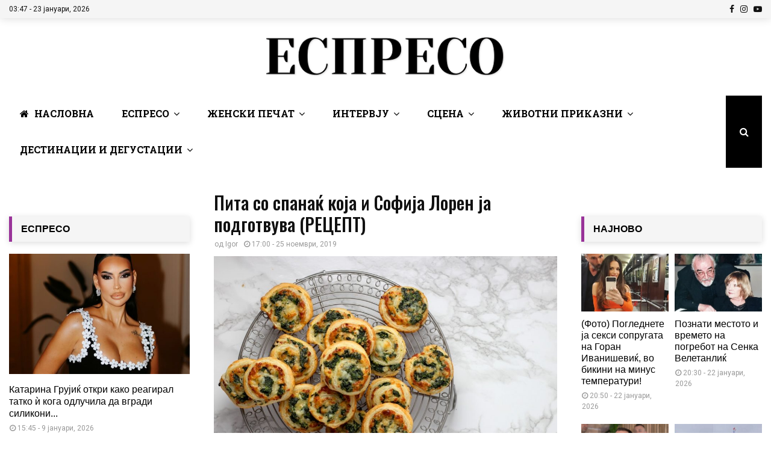

--- FILE ---
content_type: text/html; charset=UTF-8
request_url: https://espreso.mk/zenski-pecat/destinaczii-i-degustaczii/pita-so-spanak-koja-i-sofija-loren-ja-po/
body_size: 65684
content:
<!DOCTYPE html>
<html lang="mk-MK">
<head>
	<meta charset="UTF-8">
		<meta name="viewport" content="width=device-width, initial-scale=1">
		<link rel="profile" href="https://gmpg.org/xfn/11">
	<meta name='robots' content='index, follow, max-image-preview:large, max-snippet:-1, max-video-preview:-1' />

	<!-- This site is optimized with the Yoast SEO plugin v22.8 - https://yoast.com/wordpress/plugins/seo/ -->
	<title>Пита со спанаќ која и Софија Лорен ја подготвува (РЕЦЕПТ) - Еспресо</title><link rel="preload" as="style" href="https://fonts.googleapis.com/css?family=Roboto%3A300%2C300italic%2C400%2C400italic%2C500%2C500italic%2C700%2C700italic%2C800%2C800italic%7CMukta%20Vaani%3A300%2C300italic%2C400%2C400italic%2C500%2C500italic%2C700%2C700italic%2C800%2C800italic%7COswald%3A300%2C300italic%2C400%2C400italic%2C500%2C500italic%2C700%2C700italic%2C800%2C800italic%7CTeko%3A300%2C300italic%2C400%2C400italic%2C500%2C500italic%2C700%2C700italic%2C800%2C800italic%7CPlayfair%20Display%3A300%2C300italic%2C400%2C400italic%2C500%2C500italic%2C700%2C700italic%2C800%2C800italic%7CRoboto%20Slab%3A300%2C300italic%2C400%2C400italic%2C500%2C500italic%2C700%2C700italic%2C800%2C800italic%7CKarla%3A300%2C300italic%2C400%2C400italic%2C500%2C500italic%2C700%2C700italic%2C800%2C800italic%3A300%2C300italic%2C400%2C400italic%2C500%2C500italic%2C700%2C700italic%2C800%2C800italic%26amp%3Bsubset%3Dcyrillic%2Ccyrillic-ext%2Cgreek%2Cgreek-ext%2Clatin-ext%7CRoboto%20Slab&#038;subset=latin%2Ccyrillic%2Ccyrillic-ext&#038;display=swap" /><link rel="stylesheet" href="https://fonts.googleapis.com/css?family=Roboto%3A300%2C300italic%2C400%2C400italic%2C500%2C500italic%2C700%2C700italic%2C800%2C800italic%7CMukta%20Vaani%3A300%2C300italic%2C400%2C400italic%2C500%2C500italic%2C700%2C700italic%2C800%2C800italic%7COswald%3A300%2C300italic%2C400%2C400italic%2C500%2C500italic%2C700%2C700italic%2C800%2C800italic%7CTeko%3A300%2C300italic%2C400%2C400italic%2C500%2C500italic%2C700%2C700italic%2C800%2C800italic%7CPlayfair%20Display%3A300%2C300italic%2C400%2C400italic%2C500%2C500italic%2C700%2C700italic%2C800%2C800italic%7CRoboto%20Slab%3A300%2C300italic%2C400%2C400italic%2C500%2C500italic%2C700%2C700italic%2C800%2C800italic%7CKarla%3A300%2C300italic%2C400%2C400italic%2C500%2C500italic%2C700%2C700italic%2C800%2C800italic%3A300%2C300italic%2C400%2C400italic%2C500%2C500italic%2C700%2C700italic%2C800%2C800italic%26amp%3Bsubset%3Dcyrillic%2Ccyrillic-ext%2Cgreek%2Cgreek-ext%2Clatin-ext%7CRoboto%20Slab&#038;subset=latin%2Ccyrillic%2Ccyrillic-ext&#038;display=swap" media="print" onload="this.media='all'" /><noscript><link rel="stylesheet" href="https://fonts.googleapis.com/css?family=Roboto%3A300%2C300italic%2C400%2C400italic%2C500%2C500italic%2C700%2C700italic%2C800%2C800italic%7CMukta%20Vaani%3A300%2C300italic%2C400%2C400italic%2C500%2C500italic%2C700%2C700italic%2C800%2C800italic%7COswald%3A300%2C300italic%2C400%2C400italic%2C500%2C500italic%2C700%2C700italic%2C800%2C800italic%7CTeko%3A300%2C300italic%2C400%2C400italic%2C500%2C500italic%2C700%2C700italic%2C800%2C800italic%7CPlayfair%20Display%3A300%2C300italic%2C400%2C400italic%2C500%2C500italic%2C700%2C700italic%2C800%2C800italic%7CRoboto%20Slab%3A300%2C300italic%2C400%2C400italic%2C500%2C500italic%2C700%2C700italic%2C800%2C800italic%7CKarla%3A300%2C300italic%2C400%2C400italic%2C500%2C500italic%2C700%2C700italic%2C800%2C800italic%3A300%2C300italic%2C400%2C400italic%2C500%2C500italic%2C700%2C700italic%2C800%2C800italic%26amp%3Bsubset%3Dcyrillic%2Ccyrillic-ext%2Cgreek%2Cgreek-ext%2Clatin-ext%7CRoboto%20Slab&#038;subset=latin%2Ccyrillic%2Ccyrillic-ext&#038;display=swap" /></noscript>
	<link rel="canonical" href="https://espreso.mk/zenski-pecat/destinaczii-i-degustaczii/pita-so-spanak-koja-i-sofija-loren-ja-po/" />
	<meta property="og:locale" content="mk_MK" />
	<meta property="og:type" content="article" />
	<meta property="og:title" content="Пита со спанаќ која и Софија Лорен ја подготвува (РЕЦЕПТ) - Еспресо" />
	<meta property="og:description" content="Подгответе домашна пита со спанаќ од кори од хељда на начин како што ја обожава и познатата холивудска дива. Состојки: 500 гр кори од хељда 200 гр просо 2 чешниња лук 2 лажички сув магдонос Зачини по желба 600 гр спанаќ, блитва или коприва (или нивни микс) Морска сол Ладно..." />
	<meta property="og:url" content="https://espreso.mk/zenski-pecat/destinaczii-i-degustaczii/pita-so-spanak-koja-i-sofija-loren-ja-po/" />
	<meta property="og:site_name" content="Еспресо" />
	<meta property="article:published_time" content="2019-11-25T17:00:51+00:00" />
	<meta property="article:modified_time" content="2021-04-22T14:05:15+00:00" />
	<meta property="og:image" content="https://espreso.mk/wp-content/uploads/2019/11/photo-1549203386-9d4394c8a2fe.jpg" />
	<meta property="og:image:width" content="996" />
	<meta property="og:image:height" content="716" />
	<meta property="og:image:type" content="image/jpeg" />
	<meta name="author" content="Igor" />
	<script type="application/ld+json" class="yoast-schema-graph">{"@context":"https://schema.org","@graph":[{"@type":"Article","@id":"https://espreso.mk/zenski-pecat/destinaczii-i-degustaczii/pita-so-spanak-koja-i-sofija-loren-ja-po/#article","isPartOf":{"@id":"https://espreso.mk/zenski-pecat/destinaczii-i-degustaczii/pita-so-spanak-koja-i-sofija-loren-ja-po/"},"author":{"name":"Igor","@id":"https://espreso.mk/#/schema/person/4e12fe457626aeafdc05cc867aad475e"},"headline":"Пита со спанаќ која и Софија Лорен ја подготвува (РЕЦЕПТ)","datePublished":"2019-11-25T17:00:51+00:00","dateModified":"2021-04-22T14:05:15+00:00","mainEntityOfPage":{"@id":"https://espreso.mk/zenski-pecat/destinaczii-i-degustaczii/pita-so-spanak-koja-i-sofija-loren-ja-po/"},"wordCount":161,"commentCount":0,"publisher":{"@id":"https://espreso.mk/#organization"},"image":{"@id":"https://espreso.mk/zenski-pecat/destinaczii-i-degustaczii/pita-so-spanak-koja-i-sofija-loren-ja-po/#primaryimage"},"thumbnailUrl":"https://espreso.mk/wp-content/uploads/2019/11/photo-1549203386-9d4394c8a2fe.jpg","keywords":["блитва","Еспресо","коприва","пита","просо","рецепт","софија лорен","спанаќ","храна"],"articleSection":["Дестинации и Дегустации"],"inLanguage":"mk-MK"},{"@type":"WebPage","@id":"https://espreso.mk/zenski-pecat/destinaczii-i-degustaczii/pita-so-spanak-koja-i-sofija-loren-ja-po/","url":"https://espreso.mk/zenski-pecat/destinaczii-i-degustaczii/pita-so-spanak-koja-i-sofija-loren-ja-po/","name":"Пита со спанаќ која и Софија Лорен ја подготвува (РЕЦЕПТ) - Еспресо","isPartOf":{"@id":"https://espreso.mk/#website"},"primaryImageOfPage":{"@id":"https://espreso.mk/zenski-pecat/destinaczii-i-degustaczii/pita-so-spanak-koja-i-sofija-loren-ja-po/#primaryimage"},"image":{"@id":"https://espreso.mk/zenski-pecat/destinaczii-i-degustaczii/pita-so-spanak-koja-i-sofija-loren-ja-po/#primaryimage"},"thumbnailUrl":"https://espreso.mk/wp-content/uploads/2019/11/photo-1549203386-9d4394c8a2fe.jpg","datePublished":"2019-11-25T17:00:51+00:00","dateModified":"2021-04-22T14:05:15+00:00","breadcrumb":{"@id":"https://espreso.mk/zenski-pecat/destinaczii-i-degustaczii/pita-so-spanak-koja-i-sofija-loren-ja-po/#breadcrumb"},"inLanguage":"mk-MK","potentialAction":[{"@type":"ReadAction","target":["https://espreso.mk/zenski-pecat/destinaczii-i-degustaczii/pita-so-spanak-koja-i-sofija-loren-ja-po/"]}]},{"@type":"ImageObject","inLanguage":"mk-MK","@id":"https://espreso.mk/zenski-pecat/destinaczii-i-degustaczii/pita-so-spanak-koja-i-sofija-loren-ja-po/#primaryimage","url":"https://espreso.mk/wp-content/uploads/2019/11/photo-1549203386-9d4394c8a2fe.jpg","contentUrl":"https://espreso.mk/wp-content/uploads/2019/11/photo-1549203386-9d4394c8a2fe.jpg","width":996,"height":716},{"@type":"BreadcrumbList","@id":"https://espreso.mk/zenski-pecat/destinaczii-i-degustaczii/pita-so-spanak-koja-i-sofija-loren-ja-po/#breadcrumb","itemListElement":[{"@type":"ListItem","position":1,"name":"Почетна","item":"https://espreso.mk/"},{"@type":"ListItem","position":2,"name":"Пита со спанаќ која и Софија Лорен ја подготвува (РЕЦЕПТ)"}]},{"@type":"WebSite","@id":"https://espreso.mk/#website","url":"https://espreso.mk/","name":"Еспресо","description":"Еспресо","publisher":{"@id":"https://espreso.mk/#organization"},"potentialAction":[{"@type":"SearchAction","target":{"@type":"EntryPoint","urlTemplate":"https://espreso.mk/?s={search_term_string}"},"query-input":"required name=search_term_string"}],"inLanguage":"mk-MK"},{"@type":"Organization","@id":"https://espreso.mk/#organization","name":"Еспресо","url":"https://espreso.mk/","logo":{"@type":"ImageObject","inLanguage":"mk-MK","@id":"https://espreso.mk/#/schema/logo/image/","url":"https://espreso.mk/wp-content/uploads/2020/11/cropped-ESPRESO-NOVO-LOGO2.png","contentUrl":"https://espreso.mk/wp-content/uploads/2020/11/cropped-ESPRESO-NOVO-LOGO2.png","width":430,"height":74,"caption":"Еспресо"},"image":{"@id":"https://espreso.mk/#/schema/logo/image/"}},{"@type":"Person","@id":"https://espreso.mk/#/schema/person/4e12fe457626aeafdc05cc867aad475e","name":"Igor","image":{"@type":"ImageObject","inLanguage":"mk-MK","@id":"https://espreso.mk/#/schema/person/image/","url":"https://secure.gravatar.com/avatar/e63f290843063ba42d206872141405bf?s=96&d=mm&r=g","contentUrl":"https://secure.gravatar.com/avatar/e63f290843063ba42d206872141405bf?s=96&d=mm&r=g","caption":"Igor"},"url":"https://espreso.mk/author/igor/"}]}</script>
	<!-- / Yoast SEO plugin. -->


<link rel='dns-prefetch' href='//fonts.googleapis.com' />
<link href='https://fonts.gstatic.com' crossorigin rel='preconnect' />
<script type="text/javascript">
/* <![CDATA[ */
window._wpemojiSettings = {"baseUrl":"https:\/\/s.w.org\/images\/core\/emoji\/15.0.3\/72x72\/","ext":".png","svgUrl":"https:\/\/s.w.org\/images\/core\/emoji\/15.0.3\/svg\/","svgExt":".svg","source":{"concatemoji":"https:\/\/espreso.mk\/wp-includes\/js\/wp-emoji-release.min.js?ver=6.5.7"}};
/*! This file is auto-generated */
!function(i,n){var o,s,e;function c(e){try{var t={supportTests:e,timestamp:(new Date).valueOf()};sessionStorage.setItem(o,JSON.stringify(t))}catch(e){}}function p(e,t,n){e.clearRect(0,0,e.canvas.width,e.canvas.height),e.fillText(t,0,0);var t=new Uint32Array(e.getImageData(0,0,e.canvas.width,e.canvas.height).data),r=(e.clearRect(0,0,e.canvas.width,e.canvas.height),e.fillText(n,0,0),new Uint32Array(e.getImageData(0,0,e.canvas.width,e.canvas.height).data));return t.every(function(e,t){return e===r[t]})}function u(e,t,n){switch(t){case"flag":return n(e,"\ud83c\udff3\ufe0f\u200d\u26a7\ufe0f","\ud83c\udff3\ufe0f\u200b\u26a7\ufe0f")?!1:!n(e,"\ud83c\uddfa\ud83c\uddf3","\ud83c\uddfa\u200b\ud83c\uddf3")&&!n(e,"\ud83c\udff4\udb40\udc67\udb40\udc62\udb40\udc65\udb40\udc6e\udb40\udc67\udb40\udc7f","\ud83c\udff4\u200b\udb40\udc67\u200b\udb40\udc62\u200b\udb40\udc65\u200b\udb40\udc6e\u200b\udb40\udc67\u200b\udb40\udc7f");case"emoji":return!n(e,"\ud83d\udc26\u200d\u2b1b","\ud83d\udc26\u200b\u2b1b")}return!1}function f(e,t,n){var r="undefined"!=typeof WorkerGlobalScope&&self instanceof WorkerGlobalScope?new OffscreenCanvas(300,150):i.createElement("canvas"),a=r.getContext("2d",{willReadFrequently:!0}),o=(a.textBaseline="top",a.font="600 32px Arial",{});return e.forEach(function(e){o[e]=t(a,e,n)}),o}function t(e){var t=i.createElement("script");t.src=e,t.defer=!0,i.head.appendChild(t)}"undefined"!=typeof Promise&&(o="wpEmojiSettingsSupports",s=["flag","emoji"],n.supports={everything:!0,everythingExceptFlag:!0},e=new Promise(function(e){i.addEventListener("DOMContentLoaded",e,{once:!0})}),new Promise(function(t){var n=function(){try{var e=JSON.parse(sessionStorage.getItem(o));if("object"==typeof e&&"number"==typeof e.timestamp&&(new Date).valueOf()<e.timestamp+604800&&"object"==typeof e.supportTests)return e.supportTests}catch(e){}return null}();if(!n){if("undefined"!=typeof Worker&&"undefined"!=typeof OffscreenCanvas&&"undefined"!=typeof URL&&URL.createObjectURL&&"undefined"!=typeof Blob)try{var e="postMessage("+f.toString()+"("+[JSON.stringify(s),u.toString(),p.toString()].join(",")+"));",r=new Blob([e],{type:"text/javascript"}),a=new Worker(URL.createObjectURL(r),{name:"wpTestEmojiSupports"});return void(a.onmessage=function(e){c(n=e.data),a.terminate(),t(n)})}catch(e){}c(n=f(s,u,p))}t(n)}).then(function(e){for(var t in e)n.supports[t]=e[t],n.supports.everything=n.supports.everything&&n.supports[t],"flag"!==t&&(n.supports.everythingExceptFlag=n.supports.everythingExceptFlag&&n.supports[t]);n.supports.everythingExceptFlag=n.supports.everythingExceptFlag&&!n.supports.flag,n.DOMReady=!1,n.readyCallback=function(){n.DOMReady=!0}}).then(function(){return e}).then(function(){var e;n.supports.everything||(n.readyCallback(),(e=n.source||{}).concatemoji?t(e.concatemoji):e.wpemoji&&e.twemoji&&(t(e.twemoji),t(e.wpemoji)))}))}((window,document),window._wpemojiSettings);
/* ]]> */
</script>
<style id='wp-emoji-styles-inline-css' type='text/css'>

	img.wp-smiley, img.emoji {
		display: inline !important;
		border: none !important;
		box-shadow: none !important;
		height: 1em !important;
		width: 1em !important;
		margin: 0 0.07em !important;
		vertical-align: -0.1em !important;
		background: none !important;
		padding: 0 !important;
	}
</style>
<link rel='stylesheet' id='wp-block-library-css' href='https://espreso.mk/wp-includes/css/dist/block-library/style.min.css?ver=6.5.7' type='text/css' media='all' />
<style id='wp-block-library-theme-inline-css' type='text/css'>
.wp-block-audio figcaption{color:#555;font-size:13px;text-align:center}.is-dark-theme .wp-block-audio figcaption{color:#ffffffa6}.wp-block-audio{margin:0 0 1em}.wp-block-code{border:1px solid #ccc;border-radius:4px;font-family:Menlo,Consolas,monaco,monospace;padding:.8em 1em}.wp-block-embed figcaption{color:#555;font-size:13px;text-align:center}.is-dark-theme .wp-block-embed figcaption{color:#ffffffa6}.wp-block-embed{margin:0 0 1em}.blocks-gallery-caption{color:#555;font-size:13px;text-align:center}.is-dark-theme .blocks-gallery-caption{color:#ffffffa6}.wp-block-image figcaption{color:#555;font-size:13px;text-align:center}.is-dark-theme .wp-block-image figcaption{color:#ffffffa6}.wp-block-image{margin:0 0 1em}.wp-block-pullquote{border-bottom:4px solid;border-top:4px solid;color:currentColor;margin-bottom:1.75em}.wp-block-pullquote cite,.wp-block-pullquote footer,.wp-block-pullquote__citation{color:currentColor;font-size:.8125em;font-style:normal;text-transform:uppercase}.wp-block-quote{border-left:.25em solid;margin:0 0 1.75em;padding-left:1em}.wp-block-quote cite,.wp-block-quote footer{color:currentColor;font-size:.8125em;font-style:normal;position:relative}.wp-block-quote.has-text-align-right{border-left:none;border-right:.25em solid;padding-left:0;padding-right:1em}.wp-block-quote.has-text-align-center{border:none;padding-left:0}.wp-block-quote.is-large,.wp-block-quote.is-style-large,.wp-block-quote.is-style-plain{border:none}.wp-block-search .wp-block-search__label{font-weight:700}.wp-block-search__button{border:1px solid #ccc;padding:.375em .625em}:where(.wp-block-group.has-background){padding:1.25em 2.375em}.wp-block-separator.has-css-opacity{opacity:.4}.wp-block-separator{border:none;border-bottom:2px solid;margin-left:auto;margin-right:auto}.wp-block-separator.has-alpha-channel-opacity{opacity:1}.wp-block-separator:not(.is-style-wide):not(.is-style-dots){width:100px}.wp-block-separator.has-background:not(.is-style-dots){border-bottom:none;height:1px}.wp-block-separator.has-background:not(.is-style-wide):not(.is-style-dots){height:2px}.wp-block-table{margin:0 0 1em}.wp-block-table td,.wp-block-table th{word-break:normal}.wp-block-table figcaption{color:#555;font-size:13px;text-align:center}.is-dark-theme .wp-block-table figcaption{color:#ffffffa6}.wp-block-video figcaption{color:#555;font-size:13px;text-align:center}.is-dark-theme .wp-block-video figcaption{color:#ffffffa6}.wp-block-video{margin:0 0 1em}.wp-block-template-part.has-background{margin-bottom:0;margin-top:0;padding:1.25em 2.375em}
</style>
<style id='classic-theme-styles-inline-css' type='text/css'>
/*! This file is auto-generated */
.wp-block-button__link{color:#fff;background-color:#32373c;border-radius:9999px;box-shadow:none;text-decoration:none;padding:calc(.667em + 2px) calc(1.333em + 2px);font-size:1.125em}.wp-block-file__button{background:#32373c;color:#fff;text-decoration:none}
</style>
<style id='global-styles-inline-css' type='text/css'>
body{--wp--preset--color--black: #000000;--wp--preset--color--cyan-bluish-gray: #abb8c3;--wp--preset--color--white: #ffffff;--wp--preset--color--pale-pink: #f78da7;--wp--preset--color--vivid-red: #cf2e2e;--wp--preset--color--luminous-vivid-orange: #ff6900;--wp--preset--color--luminous-vivid-amber: #fcb900;--wp--preset--color--light-green-cyan: #7bdcb5;--wp--preset--color--vivid-green-cyan: #00d084;--wp--preset--color--pale-cyan-blue: #8ed1fc;--wp--preset--color--vivid-cyan-blue: #0693e3;--wp--preset--color--vivid-purple: #9b51e0;--wp--preset--gradient--vivid-cyan-blue-to-vivid-purple: linear-gradient(135deg,rgba(6,147,227,1) 0%,rgb(155,81,224) 100%);--wp--preset--gradient--light-green-cyan-to-vivid-green-cyan: linear-gradient(135deg,rgb(122,220,180) 0%,rgb(0,208,130) 100%);--wp--preset--gradient--luminous-vivid-amber-to-luminous-vivid-orange: linear-gradient(135deg,rgba(252,185,0,1) 0%,rgba(255,105,0,1) 100%);--wp--preset--gradient--luminous-vivid-orange-to-vivid-red: linear-gradient(135deg,rgba(255,105,0,1) 0%,rgb(207,46,46) 100%);--wp--preset--gradient--very-light-gray-to-cyan-bluish-gray: linear-gradient(135deg,rgb(238,238,238) 0%,rgb(169,184,195) 100%);--wp--preset--gradient--cool-to-warm-spectrum: linear-gradient(135deg,rgb(74,234,220) 0%,rgb(151,120,209) 20%,rgb(207,42,186) 40%,rgb(238,44,130) 60%,rgb(251,105,98) 80%,rgb(254,248,76) 100%);--wp--preset--gradient--blush-light-purple: linear-gradient(135deg,rgb(255,206,236) 0%,rgb(152,150,240) 100%);--wp--preset--gradient--blush-bordeaux: linear-gradient(135deg,rgb(254,205,165) 0%,rgb(254,45,45) 50%,rgb(107,0,62) 100%);--wp--preset--gradient--luminous-dusk: linear-gradient(135deg,rgb(255,203,112) 0%,rgb(199,81,192) 50%,rgb(65,88,208) 100%);--wp--preset--gradient--pale-ocean: linear-gradient(135deg,rgb(255,245,203) 0%,rgb(182,227,212) 50%,rgb(51,167,181) 100%);--wp--preset--gradient--electric-grass: linear-gradient(135deg,rgb(202,248,128) 0%,rgb(113,206,126) 100%);--wp--preset--gradient--midnight: linear-gradient(135deg,rgb(2,3,129) 0%,rgb(40,116,252) 100%);--wp--preset--font-size--small: 14px;--wp--preset--font-size--medium: 20px;--wp--preset--font-size--large: 32px;--wp--preset--font-size--x-large: 42px;--wp--preset--font-size--normal: 16px;--wp--preset--font-size--huge: 42px;--wp--preset--spacing--20: 0.44rem;--wp--preset--spacing--30: 0.67rem;--wp--preset--spacing--40: 1rem;--wp--preset--spacing--50: 1.5rem;--wp--preset--spacing--60: 2.25rem;--wp--preset--spacing--70: 3.38rem;--wp--preset--spacing--80: 5.06rem;--wp--preset--shadow--natural: 6px 6px 9px rgba(0, 0, 0, 0.2);--wp--preset--shadow--deep: 12px 12px 50px rgba(0, 0, 0, 0.4);--wp--preset--shadow--sharp: 6px 6px 0px rgba(0, 0, 0, 0.2);--wp--preset--shadow--outlined: 6px 6px 0px -3px rgba(255, 255, 255, 1), 6px 6px rgba(0, 0, 0, 1);--wp--preset--shadow--crisp: 6px 6px 0px rgba(0, 0, 0, 1);}:where(.is-layout-flex){gap: 0.5em;}:where(.is-layout-grid){gap: 0.5em;}body .is-layout-flex{display: flex;}body .is-layout-flex{flex-wrap: wrap;align-items: center;}body .is-layout-flex > *{margin: 0;}body .is-layout-grid{display: grid;}body .is-layout-grid > *{margin: 0;}:where(.wp-block-columns.is-layout-flex){gap: 2em;}:where(.wp-block-columns.is-layout-grid){gap: 2em;}:where(.wp-block-post-template.is-layout-flex){gap: 1.25em;}:where(.wp-block-post-template.is-layout-grid){gap: 1.25em;}.has-black-color{color: var(--wp--preset--color--black) !important;}.has-cyan-bluish-gray-color{color: var(--wp--preset--color--cyan-bluish-gray) !important;}.has-white-color{color: var(--wp--preset--color--white) !important;}.has-pale-pink-color{color: var(--wp--preset--color--pale-pink) !important;}.has-vivid-red-color{color: var(--wp--preset--color--vivid-red) !important;}.has-luminous-vivid-orange-color{color: var(--wp--preset--color--luminous-vivid-orange) !important;}.has-luminous-vivid-amber-color{color: var(--wp--preset--color--luminous-vivid-amber) !important;}.has-light-green-cyan-color{color: var(--wp--preset--color--light-green-cyan) !important;}.has-vivid-green-cyan-color{color: var(--wp--preset--color--vivid-green-cyan) !important;}.has-pale-cyan-blue-color{color: var(--wp--preset--color--pale-cyan-blue) !important;}.has-vivid-cyan-blue-color{color: var(--wp--preset--color--vivid-cyan-blue) !important;}.has-vivid-purple-color{color: var(--wp--preset--color--vivid-purple) !important;}.has-black-background-color{background-color: var(--wp--preset--color--black) !important;}.has-cyan-bluish-gray-background-color{background-color: var(--wp--preset--color--cyan-bluish-gray) !important;}.has-white-background-color{background-color: var(--wp--preset--color--white) !important;}.has-pale-pink-background-color{background-color: var(--wp--preset--color--pale-pink) !important;}.has-vivid-red-background-color{background-color: var(--wp--preset--color--vivid-red) !important;}.has-luminous-vivid-orange-background-color{background-color: var(--wp--preset--color--luminous-vivid-orange) !important;}.has-luminous-vivid-amber-background-color{background-color: var(--wp--preset--color--luminous-vivid-amber) !important;}.has-light-green-cyan-background-color{background-color: var(--wp--preset--color--light-green-cyan) !important;}.has-vivid-green-cyan-background-color{background-color: var(--wp--preset--color--vivid-green-cyan) !important;}.has-pale-cyan-blue-background-color{background-color: var(--wp--preset--color--pale-cyan-blue) !important;}.has-vivid-cyan-blue-background-color{background-color: var(--wp--preset--color--vivid-cyan-blue) !important;}.has-vivid-purple-background-color{background-color: var(--wp--preset--color--vivid-purple) !important;}.has-black-border-color{border-color: var(--wp--preset--color--black) !important;}.has-cyan-bluish-gray-border-color{border-color: var(--wp--preset--color--cyan-bluish-gray) !important;}.has-white-border-color{border-color: var(--wp--preset--color--white) !important;}.has-pale-pink-border-color{border-color: var(--wp--preset--color--pale-pink) !important;}.has-vivid-red-border-color{border-color: var(--wp--preset--color--vivid-red) !important;}.has-luminous-vivid-orange-border-color{border-color: var(--wp--preset--color--luminous-vivid-orange) !important;}.has-luminous-vivid-amber-border-color{border-color: var(--wp--preset--color--luminous-vivid-amber) !important;}.has-light-green-cyan-border-color{border-color: var(--wp--preset--color--light-green-cyan) !important;}.has-vivid-green-cyan-border-color{border-color: var(--wp--preset--color--vivid-green-cyan) !important;}.has-pale-cyan-blue-border-color{border-color: var(--wp--preset--color--pale-cyan-blue) !important;}.has-vivid-cyan-blue-border-color{border-color: var(--wp--preset--color--vivid-cyan-blue) !important;}.has-vivid-purple-border-color{border-color: var(--wp--preset--color--vivid-purple) !important;}.has-vivid-cyan-blue-to-vivid-purple-gradient-background{background: var(--wp--preset--gradient--vivid-cyan-blue-to-vivid-purple) !important;}.has-light-green-cyan-to-vivid-green-cyan-gradient-background{background: var(--wp--preset--gradient--light-green-cyan-to-vivid-green-cyan) !important;}.has-luminous-vivid-amber-to-luminous-vivid-orange-gradient-background{background: var(--wp--preset--gradient--luminous-vivid-amber-to-luminous-vivid-orange) !important;}.has-luminous-vivid-orange-to-vivid-red-gradient-background{background: var(--wp--preset--gradient--luminous-vivid-orange-to-vivid-red) !important;}.has-very-light-gray-to-cyan-bluish-gray-gradient-background{background: var(--wp--preset--gradient--very-light-gray-to-cyan-bluish-gray) !important;}.has-cool-to-warm-spectrum-gradient-background{background: var(--wp--preset--gradient--cool-to-warm-spectrum) !important;}.has-blush-light-purple-gradient-background{background: var(--wp--preset--gradient--blush-light-purple) !important;}.has-blush-bordeaux-gradient-background{background: var(--wp--preset--gradient--blush-bordeaux) !important;}.has-luminous-dusk-gradient-background{background: var(--wp--preset--gradient--luminous-dusk) !important;}.has-pale-ocean-gradient-background{background: var(--wp--preset--gradient--pale-ocean) !important;}.has-electric-grass-gradient-background{background: var(--wp--preset--gradient--electric-grass) !important;}.has-midnight-gradient-background{background: var(--wp--preset--gradient--midnight) !important;}.has-small-font-size{font-size: var(--wp--preset--font-size--small) !important;}.has-medium-font-size{font-size: var(--wp--preset--font-size--medium) !important;}.has-large-font-size{font-size: var(--wp--preset--font-size--large) !important;}.has-x-large-font-size{font-size: var(--wp--preset--font-size--x-large) !important;}
.wp-block-navigation a:where(:not(.wp-element-button)){color: inherit;}
:where(.wp-block-post-template.is-layout-flex){gap: 1.25em;}:where(.wp-block-post-template.is-layout-grid){gap: 1.25em;}
:where(.wp-block-columns.is-layout-flex){gap: 2em;}:where(.wp-block-columns.is-layout-grid){gap: 2em;}
.wp-block-pullquote{font-size: 1.5em;line-height: 1.6;}
</style>
<link rel='stylesheet' id='font-awesome-four-css' href='https://espreso.mk/wp-content/plugins/font-awesome-4-menus/css/font-awesome.min.css?ver=4.7.0' type='text/css' media='all' />
<link rel='stylesheet' id='pencisc-css' href='https://espreso.mk/wp-content/plugins/penci-framework/assets/css/single-shortcode.css?ver=6.5.7' type='text/css' media='all' />
<link rel='stylesheet' id='wp_msp_post_sharer_main_style-css' href='https://espreso.mk/wp-content/plugins/wp-msp-posts-sharer//public/style.css?ver=1685993415' type='text/css' media='' />
<link rel='stylesheet' id='slickslider-css' href='https://espreso.mk/wp-content/plugins/zodiac/assets/slick/slick.css?ver=6.5.7' type='text/css' media='all' />
<link rel='stylesheet' id='slickslidertheme-css' href='https://espreso.mk/wp-content/plugins/zodiac/assets/slick/slick-theme.css?ver=6.5.7' type='text/css' media='all' />
<link rel='stylesheet' id='zwp_zodiac_css-css' href='https://espreso.mk/wp-content/plugins/zodiac/assets/zwp-zodiac.css?ver=6.5.7' type='text/css' media='all' />
<link rel='stylesheet' id='parent-style-css' href='https://espreso.mk/wp-content/themes/pennews/style.css?ver=6.5.7' type='text/css' media='all' />
<link rel='stylesheet' id='penci-style-child-css' href='https://espreso.mk/wp-content/themes/pennews-child/style.css?ver=1.0.0' type='text/css' media='all' />
<link rel='stylesheet' id='penci-font-awesome-css' href='https://espreso.mk/wp-content/themes/pennews/css/font-awesome.min.css?ver=4.5.2' type='text/css' media='all' />

<link rel='stylesheet' id='penci-style-css' href='https://espreso.mk/wp-content/themes/pennews-child/style.css?ver=6.6.7' type='text/css' media='all' />
<style id='penci-style-inline-css' type='text/css'>
.penci-block-vc.style-title-13:not(.footer-widget).style-title-center .penci-block-heading {border-right: 10px solid transparent; border-left: 10px solid transparent; }.site-branding h1, .site-branding h2 {margin: 0;}.penci-schema-markup { display: none !important; }.penci-entry-media .twitter-video { max-width: none !important; margin: 0 !important; }.penci-entry-media .fb-video { margin-bottom: 0; }.penci-entry-media .post-format-meta > iframe { vertical-align: top; }.penci-single-style-6 .penci-entry-media-top.penci-video-format-dailymotion:after, .penci-single-style-6 .penci-entry-media-top.penci-video-format-facebook:after, .penci-single-style-6 .penci-entry-media-top.penci-video-format-vimeo:after, .penci-single-style-6 .penci-entry-media-top.penci-video-format-twitter:after, .penci-single-style-7 .penci-entry-media-top.penci-video-format-dailymotion:after, .penci-single-style-7 .penci-entry-media-top.penci-video-format-facebook:after, .penci-single-style-7 .penci-entry-media-top.penci-video-format-vimeo:after, .penci-single-style-7 .penci-entry-media-top.penci-video-format-twitter:after { content: none; } .penci-single-style-5 .penci-entry-media.penci-video-format-dailymotion:after, .penci-single-style-5 .penci-entry-media.penci-video-format-facebook:after, .penci-single-style-5 .penci-entry-media.penci-video-format-vimeo:after, .penci-single-style-5 .penci-entry-media.penci-video-format-twitter:after { content: none; }@media screen and (max-width: 960px) { .penci-insta-thumb ul.thumbnails.penci_col_5 li, .penci-insta-thumb ul.thumbnails.penci_col_6 li { width: 33.33% !important; } .penci-insta-thumb ul.thumbnails.penci_col_7 li, .penci-insta-thumb ul.thumbnails.penci_col_8 li, .penci-insta-thumb ul.thumbnails.penci_col_9 li, .penci-insta-thumb ul.thumbnails.penci_col_10 li { width: 25% !important; } }.site-header.header--s12 .penci-menu-toggle-wapper,.site-header.header--s12 .header__social-search { flex: 1; }.site-header.header--s5 .site-branding {  padding-right: 0;margin-right: 40px; }.penci-block_37 .penci_post-meta { padding-top: 8px; }.penci-block_37 .penci-post-excerpt + .penci_post-meta { padding-top: 0; }.penci-hide-text-votes { display: none; }.penci-usewr-review {  border-top: 1px solid #ececec; }.penci-review-score {top: 5px; position: relative; }.penci-social-counter.penci-social-counter--style-3 .penci-social__empty a, .penci-social-counter.penci-social-counter--style-4 .penci-social__empty a, .penci-social-counter.penci-social-counter--style-5 .penci-social__empty a, .penci-social-counter.penci-social-counter--style-6 .penci-social__empty a { display: flex; justify-content: center; align-items: center; }.penci-block-error { padding: 0 20px 20px; }@media screen and (min-width: 1240px){ .penci_dis_padding_bw .penci-content-main.penci-col-4:nth-child(3n+2) { padding-right: 15px; padding-left: 15px; }}.bos_searchbox_widget_class.penci-vc-column-1 #flexi_searchbox #b_searchboxInc .b_submitButton_wrapper{ padding-top: 10px; padding-bottom: 10px; }.mfp-image-holder .mfp-close, .mfp-iframe-holder .mfp-close { background: transparent; border-color: transparent; }h1, h2, h3, h4, h5, h6,.error404 .page-title,
		.error404 .penci-block-vc .penci-block__title, .footer__bottom.style-2 .block-title {font-family: 'Roboto Slab', serif}h1, h2, h3, h4, h5, h6,.error404 .page-title,
		 .error404 .penci-block-vc .penci-block__title, .product_list_widget .product-title, .footer__bottom.style-2 .block-title {font-weight: 700}.penci-block-vc .penci-block__title, .penci-menu-hbg .penci-block-vc .penci-block__title, .penci-menu-hbg-widgets .menu-hbg-title{ font-family:'Roboto', sans-serif; }body, button, input, select, textarea,.penci-post-subtitle,.woocommerce ul.products li.product .button,#site-navigation .penci-megamenu .penci-mega-thumbnail .mega-cat-name{font-family: 'Roboto', sans-serif}.penci-topbar .topbar__trending h3.penci__post-title{ font-size: 13px; }.topbar__trending{ width:700px ; }.penci-topbar{ background-color:#f5f5f5 ; }.penci-topbar,.penci-topbar a, .penci-topbar ul li a{ color:#111111 ; }.penci-topbar a:hover , .penci-topbar ul li a:hover{ color:#993399 !important; }.topbar__social-media a:hover{ color:#993399 ; }.penci-topbar ul.menu li ul.sub-menu li a:hover{ color:#993399 ; }.penci-topbar .topbar__trending .headline-title{ background-color:#000000 ; }.penci-topbar .topbar__trending .headline-title{ color:#ffffff ; }.header--s3 .site-branding img {max-width: 400px !important;overflow: hidden; }.main-navigation a,.mobile-sidebar .primary-menu-mobile li a, .penci-menu-hbg .primary-menu-mobile li a{ font-family: 'Roboto Slab', serif; }.main-navigation > ul:not(.children) > li > a{ font-size: 16px; }.penci-post-pagination h5{ font-size:16px; }.penci-author-content h5 a{ font-size:16px; }.penci-post-related .item-related h4{ font-size:15px; }
		.penci-post-related .post-title-box .post-box-title,
		.post-comments .post-title-box .post-box-title, 
		.site-content .post-comments #respond h3{ font-size: 18px !important; }.penci-block-vc-pag  .penci-archive__list_posts .penci-post-item .entry-title{ font-size:24px; }.penci-block-vc-pag  .penci-archive__list_posts .penci-post-item .entry-title{ font-weight:400; }.penci-menu-hbg-widgets .menu-hbg-title { font-family:'Karla', sans-serif }
		.woocommerce div.product .related > h2,.woocommerce div.product .upsells > h2,
		.post-title-box .post-box-title,.site-content #respond h3,.site-content .widget-title,
		.site-content .widgettitle,
		body.page-template-full-width.page-paged-2 .site-content .widget.penci-block-vc .penci-block__title,
		body:not( .page-template-full-width ) .site-content .widget.penci-block-vc .penci-block__title{ font-size:16px !important;font-weight:700 !important;font-family:'Karla', sans-serif !important; }.footer__bottom  .footer__logo a{font-family: 'Roboto', sans-serif;}.site-footer .penci-block-vc .penci-block__title{ font-weight:700;font-family:'Roboto', sans-serif; }.penci-popup-login-register .penci-login-container a:hover{ color:#e32a26 ; }.penci-popup-login-register .penci-login-container .penci-login input[type="submit"]{ background-color:#e32a26 ; }body{ background-color: #fff; }.penci_dis_padding_bw .penci-block-vc.style-title-11:not(.footer-widget) .penci-block__title a,
		.penci_dis_padding_bw .penci-block-vc.style-title-11:not(.footer-widget) .penci-block__title span, 
		.penci_dis_padding_bw .penci-block-vc.style-title-11:not(.footer-widget) .penci-subcat-filter, 
		.penci_dis_padding_bw .penci-block-vc.style-title-11:not(.footer-widget) .penci-slider-nav{ background-color:#ffffff; }body, input, select, textarea,
			.widget.widget_display_replies li, .widget.widget_display_topics li,
			.widget ul li,
			.error404 .page-title,
			.entry-content .penci-recipe-heading h2,
			.entry-content .penci-recipe-title,
			#respond h3,.penci-review-text,#respond textarea, .wpcf7 textarea,
			.woocommerce .woocommerce-product-search input[type="search"],
			.woocommerce nav.woocommerce-pagination ul li a, .woocommerce nav.woocommerce-pagination ul li span,
			.woocommerce table.shop_table th,
			.woocommerce-page form .form-row .input-text,
			.select2-container--default .select2-selection--single .select2-selection__rendered,
			#respond label, .wpcf7 label,
			.mc4wp-form,
			#bbpress-forums li.bbp-body ul.forum li.bbp-forum-topic-count, #bbpress-forums li.bbp-body ul.forum li.bbp-forum-reply-count,
			#bbpress-forums li.bbp-body ul.forum li.bbp-forum-freshness, #bbpress-forums li.bbp-body ul.forum li.bbp-forum-freshness a, 
			#bbpress-forums li.bbp-body ul.topic li.bbp-forum-topic-count, #bbpress-forums li.bbp-body ul.topic li.bbp-topic-voice-count,
			#bbpress-forums li.bbp-body ul.topic li.bbp-forum-reply-count, #bbpress-forums li.bbp-body ul.topic li.bbp-topic-freshness > a,
			#bbpress-forums li.bbp-body ul.topic li.bbp-topic-freshness, #bbpress-forums li.bbp-body ul.topic li.bbp-topic-reply-count,
			div.bbp-template-notice, div.indicator-hint,
			#bbpress-forums fieldset.bbp-form legend,
			.entry-content code, .wpb_text_column code, .entry-content blockquote.wp-block-quote p, .entry-content blockquote.wp-block-quote p,
			.penci_dark_layout blockquote.style-3, .penci_dark_layout blockquote.style-3 p,
			.penci_dark_layout blockquote.style-2,.penci_dark_layout blockquote.style-2 p,
			.wpb_text_column blockquote.wp-block-quote p, .wpb_text_column blockquote.wp-block-quote p,
			.widget.widget_display_views li, .widget.widget_display_forums li, .widget.widget_layered_nav li,
			.widget.widget_product_categories li, .widget.widget_categories li, .widget.widget_archive li,
			.widget.widget_pages li, .widget.widget_meta li, .wp-block-pullquote{ color:#111111 }.site-main .frontend-form-container .element-media-file,.site-main .frontend-form-container .element-media,.site-main .frontend-item-container .select2.select2-container .select2-selection.select-with-search-container,.site-main .frontend-item-container input[type="text"],.site-main .frontend-item-container input[type="email"],.site-main .frontend-item-container input[type="url"],.site-main .frontend-item-container textarea,.site-main .frontend-item-container select{ border-color: #eeeeee }
			.site-header,
			.buddypress-wrap .select-wrap,
			.penci-post-blog-classic,
			.activity-list.bp-list,
			.penci-team_memebers .penci-team_item__content,
			.penci-author-box-wrap,
			.about-widget .about-me-heading:before,
			#buddypress .wp-editor-container,
			#bbpress-forums .bbp-forums-list,
			div.bbp-forum-header, div.bbp-topic-header, div.bbp-reply-header,
			.activity-list li.bbp_topic_create .activity-content .activity-inner,
			.rtl .activity-list li.bbp_reply_create .activity-content .activity-inner,
			#drag-drop-area,
			.bp-avatar-nav ul.avatar-nav-items li.current,
			.bp-avatar-nav ul,
			.site-main .bbp-pagination-links a, .site-main .bbp-pagination-links span.current,
			.bbpress  .wp-editor-container,
			.penci-ajax-search-results-wrapper,
			.show-search .search-field,
			.show-search .show-search__content,
			.penci-viewall-results,
			.penci-subcat-list .flexMenu-viewMore .flexMenu-popup,
			.penci-owl-carousel-style .owl-dot span,
			.penci-owl-carousel-slider .owl-dot span,
			.woocommerce-cart table.cart td.actions .coupon .input-text,
			.blog-boxed .penci-archive__content .article_content,
			.penci-block_28 .block28_first_item:not(.hide-border),
			.penci-mul-comments-wrapper .penci-tab-nav,
			.penci-recipe,.penci-recipe-heading,.penci-recipe-ingredients,.penci-recipe-notes,
			.wp-block-yoast-faq-block .schema-faq-section,
			.wp-block-yoast-how-to-block ol.schema-how-to-steps,
			.wp-block-pullquote,
			.wrapper-penci-recipe .penci-recipe-ingredients
			{ border-color:#eeeeee }
		    blockquote:not(.wp-block-quote):before, q:before,   
		    blockquote:not(.wp-block-quote):after, q:after, blockquote.style-3:before,
			.penci-block-vc.style-title-10:not(.footer-widget) .penci-block-heading:after
			{ background-color:#eeeeee }
			.penci-block-vc.style-title-10:not(.footer-widget) .penci-block-heading,
			.wrapper-penci-review, .penci-review-container.penci-review-count,.penci-usewr-review,
			.widget .tagcloud a,.widget.widget_recent_entries li, .widget.widget_recent_comments li, .widget.widget_meta li,
		    .penci-inline-related-posts,
		    .penci_dark_layout .site-main #buddypress div.item-list-tabs:not(#subnav),
			code,abbr, acronym,fieldset,hr,#bbpress-forums div.bbp-the-content-wrapper textarea.bbp-the-content,
			.penci-pagination:not(.penci-ajax-more) a, .penci-pagination:not(.penci-ajax-more) span,
			th,td,#wp-calendar tbody td{ border-color:#eeeeee }
			.site-main #bbpress-forums li.bbp-body ul.forum,
			.site-main #bbpress-forums li.bbp-body ul.topic,#bbpress-forums li.bbp-footer,
			#bbpress-forums div.bbp-template-notice.info,
			.bbp-pagination-links a, .bbp-pagination-links span.current,
			.site-main #buddypress .standard-form textarea,
			.site-main #buddypress .standard-form input[type=text], .site-main #buddypress .standard-form input[type=color], 
			.site-main #buddypress .standard-form input[type=date], .site-main #buddypress .standard-form input[type=datetime],
			.site-main #buddypress .standard-form input[type=datetime-local], .site-main #buddypress .standard-form input[type=email],
			.site-main #buddypress .standard-form input[type=month], .site-main #buddypress .standard-form input[type=number], 
			.site-main #buddypress .standard-form input[type=range], .site-main #buddypress .standard-form input[type=search], 
			.site-main #buddypress .standard-form input[type=tel], .site-main #buddypress .standard-form input[type=time],
		    .site-main #buddypress .standard-form input[type=url], .site-main #buddypress .standard-form input[type=week],
		    .site-main #buddypress .standard-form select,.site-main #buddypress .standard-form input[type=password],
	        .site-main #buddypress .dir-search input[type=search], .site-main #buddypress .dir-search input[type=text],
	        .site-main #buddypress .groups-members-search input[type=search], .site-main #buddypress .groups-members-search input[type=text],
	        .site-main #buddypress button, .site-main #buddypress a.button,
	        .site-main #buddypress input[type=button], .site-main #buddypress input[type=reset],
	        .site-main #buddypress ul.button-nav li a,.site-main #buddypress div.generic-button a,.site-main #buddypress .comment-reply-link, 
	        a.bp-title-button,.site-main #buddypress button:hover,.site-main #buddypress a.button:hover, .site-main #buddypress a.button:focus,
	        .site-main #buddypress input[type=button]:hover, .site-main #buddypress input[type=reset]:hover, 
	        .site-main #buddypress ul.button-nav li a:hover, .site-main #buddypress ul.button-nav li.current a,
	        .site-main #buddypress div.generic-button a:hover,.site-main #buddypress .comment-reply-link:hover,
	        .site-main #buddypress input[type=submit]:hover,.site-main #buddypress select,.site-main #buddypress ul.item-list,
			.site-main #buddypress .profile[role=main],.site-main #buddypress ul.item-list li,.site-main #buddypress div.pagination .pag-count ,
			.site-main #buddypress div.pagination .pagination-links span,.site-main #buddypress div.pagination .pagination-links a,
			body.activity-permalink .site-main #buddypress div.activity-comments, .site-main #buddypress div.activity-comments form .ac-textarea,
			.site-main #buddypress table.profile-fields, .site-main #buddypress table.profile-fields:last-child{ border-color:#eeeeee }.site-main #buddypress table.notifications tr td.label, #buddypress table.notifications-settings tr td.label,.site-main #buddypress table.profile-fields tr td.label, #buddypress table.wp-profile-fields tr td.label,.site-main #buddypress table.messages-notices tr td.label, #buddypress table.forum tr td.label{ border-color: #eeeeee !important; }
			.penci-block-vc,
			.penci-block_1 .block1_first_item,
			.penci-block_1 .block1_first_item .penci_post-meta,
			.penci-block_1 .block1_items .penci_media_object,
			.penci-block_4 .penci-small-thumb:after,
			.penci-recent-rv,
			.penci-block_6 .penci-post-item,
			.penci-block_9 .block9_first_item,.penci-block_9 .penci-post-item,
			.penci-block_9 .block9_items .block9_item_loadmore:first-of-type,
			.penci-block_11 .block11_first_item,.penci-block_11 .penci-post-item,
			.penci-block_11 .block11_items .block11_item_loadmore:first-of-type,
			.penci-block_15 .penci-post-item,.penci-block_15 .penci-block__title,
			.penci-block_20 .penci_media_object,
			.penci-block_20 .penci_media_object.penci_mobj-image-right .penci_post_content,
			.penci-block_26 .block26_items .penci-post-item,
			.penci-block_28 .block28_first_item,
			.penci-block_28 .block28_first_item .penci_post-meta,
			.penci-block_29 .block_29_items .penci-post-item,
			.penci-block_30 .block30_items .penci_media_object,
			.penci-block_33 .block33_big_item .penci_post-meta,
			.penci-block_36 .penci-post-item, .penci-block_36 .penci-block__title,
			.penci-block_6 .penci-block_content__items:not(.penci-block-items__1) .penci-post-item:first-child,
			.penci-block_video.style-7 .penci-owl-carousel-slider .owl-dots span,
			.penci-owl-featured-area.style-12 .penci-small_items .owl-item.active .penci-item-mag,
			.penci-videos-playlist .penci-video-nav .penci-video-playlist-nav:not(.playlist-has-title) .penci-video-playlist-item:first-child,
			.penci-videos-playlist .penci-video-nav .penci-video-playlist-nav:not(.playlist-has-title) .penci-video-playlist-item:last-child,
			.penci-videos-playlist .penci-video-nav .penci-video-playlist-item,
			.penci-archive__content .penci-entry-header,
			.page-template-full-width.penci-block-pagination .penci_breadcrumbs,
			.penci-post-pagination,.penci-pfl-social_share,.penci-post-author,
			.penci-social-buttons.penci-social-share-footer,
			.penci-pagination:not(.penci-ajax-more) a,
			.penci-social-buttons .penci-social-item.like{ border-color:#eeeeee }.penci-container-width-1080 .penci-content-main.penci-col-4 .penci-block_1 .block1_items .penci-post-item:nth-child(2) .penci_media_object,.penci-container-width-1400 .penci-content-main.penci-col-4 .penci-block_1 .block1_items .penci-post-item:nth-child(2) .penci_media_object,.wpb_wrapper > .penci-block_1.penci-vc-column-1 .block1_items .penci-post-item:nth-child(2) .penci_media_object,.widget-area .penci-block_1 .block1_items .penci-post-item:nth-child(2) .penci_media_object{ border-color:#eeeeee }
			.penci-block_6.penci-vc-column-2.penci-block-load_more .penci-block_content__items:not(.penci-block-items__1) .penci-post-item:nth-child(1),
			.penci-block_6.penci-vc-column-2.penci-block-load_more .penci-block_content__items:not(.penci-block-items__1) .penci-post-item:nth-child(2),
			.penci-block_6.penci-vc-column-2.penci-block-infinite .penci-block_content__items:not(.penci-block-items__1) .penci-post-item:nth-child(1),
			.penci-block_6.penci-vc-column-2.penci-block-infinite .penci-block_content__items:not(.penci-block-items__1) .penci-post-item:nth-child(2),
			.penci-block_36.penci-block-load_more .penci-block_content__items:not(.penci-block-items__1) .penci-post-item:first-child,
		    .penci-block_36.penci-block-infinite .penci-block_content__items:not(.penci-block-items__1) .penci-post-item:first-child,
			.penci-block_36.penci-vc-column-2.penci-block-load_more .penci-block_content__items:not(.penci-block-items__1) .penci-post-item:nth-child(1),
			.penci-block_36.penci-vc-column-2.penci-block-load_more .penci-block_content__items:not(.penci-block-items__1) .penci-post-item:nth-child(2),
			.penci-block_36.penci-vc-column-2.penci-block-infinite .penci-block_content__items:not(.penci-block-items__1) .penci-post-item:nth-child(1),
			.penci-block_36.penci-vc-column-2.penci-block-infinite .penci-block_content__items:not(.penci-block-items__1) .penci-post-item:nth-child(2),
			.penci-block_6.penci-vc-column-3.penci-block-load_more .penci-block_content__items:not(.penci-block-items__1) .penci-post-item:nth-child(1),
			.penci-block_6.penci-vc-column-3.penci-block-load_more .penci-block_content__items:not(.penci-block-items__1) .penci-post-item:nth-child(2),
			.penci-block_6.penci-vc-column-3.penci-block-load_more .penci-block_content__items:not(.penci-block-items__1) .penci-post-item:nth-child(3),
			.penci-block_6.penci-vc-column-3.penci-block-infinite .penci-block_content__items:not(.penci-block-items__1) .penci-post-item:nth-child(1),
			.penci-block_6.penci-vc-column-3.penci-block-infinite .penci-block_content__items:not(.penci-block-items__1) .penci-post-item:nth-child(2),
			.penci-block_6.penci-vc-column-3.penci-block-infinite .penci-block_content__items:not(.penci-block-items__1) .penci-post-item:nth-child(3),
			.penci-block_36.penci-vc-column-3.penci-block-load_more .penci-block_content__items:not(.penci-block-items__1) .penci-post-item:nth-child(1),
			.penci-block_36.penci-vc-column-3.penci-block-load_more .penci-block_content__items:not(.penci-block-items__1) .penci-post-item:nth-child(2), 
			.penci-block_36.penci-vc-column-3.penci-block-load_more .penci-block_content__items:not(.penci-block-items__1) .penci-post-item:nth-child(3), 
			.penci-block_36.penci-vc-column-3.penci-block-infinite .penci-block_content__items:not(.penci-block-items__1) .penci-post-item:nth-child(1),
			.penci-block_36.penci-vc-column-3.penci-block-infinite .penci-block_content__items:not(.penci-block-items__1) .penci-post-item:nth-child(2),
			.penci-block_36.penci-vc-column-3.penci-block-infinite .penci-block_content__items:not(.penci-block-items__1) .penci-post-item:nth-child(3),
			.penci-block_15.penci-vc-column-2.penci-block-load_more .penci-block_content__items:not(.penci-block-items__1) .penci-post-item:nth-child(1), 
			.penci-block_15.penci-vc-column-2.penci-block-load_more .penci-block_content__items:not(.penci-block-items__1) .penci-post-item:nth-child(2),
			.penci-block_15.penci-vc-column-2.penci-block-infinite .penci-block_content__items:not(.penci-block-items__1) .penci-post-item:nth-child(1),
			.penci-block_15.penci-vc-column-2.penci-block-infinite .penci-block_content__items:not(.penci-block-items__1) .penci-post-item:nth-child(2),
			.penci-block_15.penci-vc-column-3.penci-block-load_more .penci-block_content__items:not(.penci-block-items__1) .penci-post-item:nth-child(1),
			.penci-block_15.penci-vc-column-3.penci-block-load_more .penci-block_content__items:not(.penci-block-items__1) .penci-post-item:nth-child(2),
			.penci-block_15.penci-vc-column-3.penci-block-load_more .penci-block_content__items:not(.penci-block-items__1) .penci-post-item:nth-child(3),
			.penci-block_15.penci-vc-column-3.penci-block-infinite .penci-block_content__items:not(.penci-block-items__1) .penci-post-item:nth-child(1),
			.penci-block_15.penci-vc-column-3.penci-block-infinite .penci-block_content__items:not(.penci-block-items__1) .penci-post-item:nth-child(2),
			.penci-block_15.penci-vc-column-3.penci-block-infinite .penci-block_content__items:not(.penci-block-items__1) .penci-post-item:nth-child(3){ border-color:#eeeeee }
			select,input[type="text"], input[type="email"], input[type="url"], input[type="password"], 
			input[type="search"], input[type="number"], input[type="tel"], input[type="range"],
			input[type="date"], input[type="month"], input[type="week"], input[type="time"], 
			input[type="datetime"], input[type="datetime-local"], input[type="color"], textarea,
			.single-portfolio .penci-social-buttons + .post-comments,
			#respond textarea, .wpcf7 textarea,
			.post-comments .post-title-box,.penci-comments-button,
			.penci-comments-button + .post-comments .comment-reply-title,
			.penci-post-related + .post-comments .comment-reply-title,
			.penci-post-related + .post-comments .post-title-box,
			.comments .comment ,.comments .comment, .comments .comment .comment,
			#respond input,.wpcf7 input,.widget_wysija input,
			#bbpress-forums #bbp-search-form .button,
			.site-main #buddypress div.item-list-tabs:not( #subnav ),
			.site-main #buddypress div.item-list-tabs:not(#subnav) ul li a,
			.site-main #buddypress div.item-list-tabs:not(#subnav) ul li > span,
			.site-main #buddypress .dir-search input[type=submit], .site-main #buddypress .groups-members-search input[type=submit],
			#respond textarea,.wpcf7 textarea { border-color:#eeeeee } div.wpforms-container .wpforms-form input[type=date],div.wpforms-container .wpforms-form input[type=datetime],div.wpforms-container .wpforms-form input[type=datetime-local],div.wpforms-container .wpforms-form input[type=email],div.wpforms-container .wpforms-form input[type=month],div.wpforms-container .wpforms-form input[type=number],div.wpforms-container .wpforms-form input[type=password],div.wpforms-container .wpforms-form input[type=range],div.wpforms-container .wpforms-form input[type=search],div.wpforms-container .wpforms-form input[type=tel],div.wpforms-container .wpforms-form input[type=text],div.wpforms-container .wpforms-form input[type=time],div.wpforms-container .wpforms-form input[type=url],div.wpforms-container .wpforms-form input[type=week],div.wpforms-container .wpforms-form select,div.wpforms-container .wpforms-form textarea{ border-color: #eeeeee }
		    .penci-owl-featured-area.style-13 .penci-small_items .owl-item.active .penci-item-mag:before,
			.site-header.header--s2:before, .site-header.header--s3:not(.header--s4):before, .site-header.header--s6:before,
			.penci_gallery.style-1 .penci-small-thumb:after,
			.penci-videos-playlist .penci-video-nav .penci-video-playlist-item.is-playing,
			.penci-videos-playlist .penci-video-nav .penci-video-playlist-item:hover, 		
			blockquote:before, q:before,blockquote:after, q:after{ background-color:#eeeeee }.site-main #buddypress .dir-search input[type=submit], .site-main #buddypress .groups-members-search input[type=submit],
			input[type="button"], input[type="reset"], input[type="submit"]{ border-color:#eeeeee }@media (max-width: 768px) {.penci-post-pagination .prev-post + .next-post {border-color :#eeeeee; }}@media (max-width: 650px) {.penci-block_1 .block1_items .penci-post-item:nth-child(2) .penci_media_object {border-color :#eeeeee; }}.buy-button{ background-color:#000000 !important; }.penci-menuhbg-toggle:hover .lines-button:after,.penci-menuhbg-toggle:hover .penci-lines:before,.penci-menuhbg-toggle:hover .penci-lines:after.penci-login-container a,.penci_list_shortcode li:before,.footer__sidebars .penci-block-vc .penci__post-title a:hover,.penci-viewall-results a:hover,.post-entry .penci-portfolio-filter ul li.active a, .penci-portfolio-filter ul li.active a,.penci-ajax-search-results-wrapper .penci__post-title a:hover{ color: #000000; }.penci-tweets-widget-content .icon-tweets,.penci-tweets-widget-content .tweet-intents a,.penci-tweets-widget-content .tweet-intents span:after,.woocommerce .star-rating span,.woocommerce .comment-form p.stars a:hover,.woocommerce div.product .woocommerce-tabs ul.tabs li a:hover,.penci-subcat-list .flexMenu-viewMore:hover a, .penci-subcat-list .flexMenu-viewMore:focus a,.penci-subcat-list .flexMenu-viewMore .flexMenu-popup .penci-subcat-item a:hover,.penci-owl-carousel-style .owl-dot.active span, .penci-owl-carousel-style .owl-dot:hover span,.penci-owl-carousel-slider .owl-dot.active span,.penci-owl-carousel-slider .owl-dot:hover span{ color: #000000; }.penci-owl-carousel-slider .owl-dot.active span,.penci-owl-carousel-slider .owl-dot:hover span{ background-color: #000000; }blockquote, q,.penci-post-pagination a:hover,a:hover,.penci-entry-meta a:hover,.penci-portfolio-below_img .inner-item-portfolio .portfolio-desc a:hover h3,.main-navigation.penci_disable_padding_menu > ul:not(.children) > li:hover > a,.main-navigation.penci_disable_padding_menu > ul:not(.children) > li:active > a,.main-navigation.penci_disable_padding_menu > ul:not(.children) > li.current-menu-item > a,.main-navigation.penci_disable_padding_menu > ul:not(.children) > li.current-menu-ancestor > a,.main-navigation.penci_disable_padding_menu > ul:not(.children) > li.current-category-ancestor > a,.site-header.header--s11 .main-navigation.penci_enable_line_menu .menu > li:hover > a,.site-header.header--s11 .main-navigation.penci_enable_line_menu .menu > li:active > a,.site-header.header--s11 .main-navigation.penci_enable_line_menu .menu > li.current-menu-item > a,.main-navigation.penci_disable_padding_menu ul.menu > li > a:hover,.main-navigation ul li:hover > a,.main-navigation ul li:active > a,.main-navigation li.current-menu-item > a,#site-navigation .penci-megamenu .penci-mega-child-categories a.cat-active,#site-navigation .penci-megamenu .penci-content-megamenu .penci-mega-latest-posts .penci-mega-post a:not(.mega-cat-name):hover,.penci-post-pagination h5 a:hover{ color: #000000; }.penci-menu-hbg .primary-menu-mobile li a:hover,.penci-menu-hbg .primary-menu-mobile li.toggled-on > a,.penci-menu-hbg .primary-menu-mobile li.toggled-on > .dropdown-toggle,.penci-menu-hbg .primary-menu-mobile li.current-menu-item > a,.penci-menu-hbg .primary-menu-mobile li.current-menu-item > .dropdown-toggle,.mobile-sidebar .primary-menu-mobile li a:hover,.mobile-sidebar .primary-menu-mobile li.toggled-on-first > a,.mobile-sidebar .primary-menu-mobile li.toggled-on > a,.mobile-sidebar .primary-menu-mobile li.toggled-on > .dropdown-toggle,.mobile-sidebar .primary-menu-mobile li.current-menu-item > a,.mobile-sidebar .primary-menu-mobile li.current-menu-item > .dropdown-toggle,.mobile-sidebar #sidebar-nav-logo a,.mobile-sidebar #sidebar-nav-logo a:hover.mobile-sidebar #sidebar-nav-logo:before,.penci-recipe-heading a.penci-recipe-print,.widget a:hover,.widget.widget_recent_entries li a:hover, .widget.widget_recent_comments li a:hover, .widget.widget_meta li a:hover,.penci-topbar a:hover,.penci-topbar ul li:hover,.penci-topbar ul li a:hover,.penci-topbar ul.menu li ul.sub-menu li a:hover,.site-branding a, .site-branding .site-title{ color: #000000; }.penci-viewall-results a:hover,.penci-ajax-search-results-wrapper .penci__post-title a:hover,.header__search_dis_bg .search-click:hover,.header__social-media a:hover,.penci-login-container .link-bottom a,.error404 .page-content a,.penci-no-results .search-form .search-submit:hover,.error404 .page-content .search-form .search-submit:hover,.penci_breadcrumbs a:hover, .penci_breadcrumbs a:hover span,.penci-archive .entry-meta a:hover,.penci-caption-above-img .wp-caption a:hover,.penci-author-content .author-social:hover,.entry-content a,.comment-content a,.penci-page-style-5 .penci-active-thumb .penci-entry-meta a:hover,.penci-single-style-5 .penci-active-thumb .penci-entry-meta a:hover{ color: #000000; }blockquote:not(.wp-block-quote).style-2:before{ background-color: transparent; }blockquote.style-2:before,blockquote:not(.wp-block-quote),blockquote.style-2 cite, blockquote.style-2 .author,blockquote.style-3 cite, blockquote.style-3 .author,.woocommerce ul.products li.product .price,.woocommerce ul.products li.product .price ins,.woocommerce div.product p.price ins,.woocommerce div.product span.price ins, .woocommerce div.product p.price, .woocommerce div.product span.price,.woocommerce div.product .entry-summary div[itemprop="description"] blockquote:before, .woocommerce div.product .woocommerce-tabs #tab-description blockquote:before,.woocommerce-product-details__short-description blockquote:before,.woocommerce div.product .entry-summary div[itemprop="description"] blockquote cite, .woocommerce div.product .entry-summary div[itemprop="description"] blockquote .author,.woocommerce div.product .woocommerce-tabs #tab-description blockquote cite, .woocommerce div.product .woocommerce-tabs #tab-description blockquote .author,.woocommerce div.product .product_meta > span a:hover,.woocommerce div.product .woocommerce-tabs ul.tabs li.active{ color: #000000; }.woocommerce #respond input#submit.alt.disabled:hover,.woocommerce #respond input#submit.alt:disabled:hover,.woocommerce #respond input#submit.alt:disabled[disabled]:hover,.woocommerce a.button.alt.disabled,.woocommerce a.button.alt.disabled:hover,.woocommerce a.button.alt:disabled,.woocommerce a.button.alt:disabled:hover,.woocommerce a.button.alt:disabled[disabled],.woocommerce a.button.alt:disabled[disabled]:hover,.woocommerce button.button.alt.disabled,.woocommerce button.button.alt.disabled:hover,.woocommerce button.button.alt:disabled,.woocommerce button.button.alt:disabled:hover,.woocommerce button.button.alt:disabled[disabled],.woocommerce button.button.alt:disabled[disabled]:hover,.woocommerce input.button.alt.disabled,.woocommerce input.button.alt.disabled:hover,.woocommerce input.button.alt:disabled,.woocommerce input.button.alt:disabled:hover,.woocommerce input.button.alt:disabled[disabled],.woocommerce input.button.alt:disabled[disabled]:hover{ background-color: #000000; }.woocommerce ul.cart_list li .amount, .woocommerce ul.product_list_widget li .amount,.woocommerce table.shop_table td.product-name a:hover,.woocommerce-cart .cart-collaterals .cart_totals table td .amount,.woocommerce .woocommerce-info:before,.woocommerce form.checkout table.shop_table .order-total .amount,.post-entry .penci-portfolio-filter ul li a:hover,.post-entry .penci-portfolio-filter ul li.active a,.penci-portfolio-filter ul li a:hover,.penci-portfolio-filter ul li.active a,#bbpress-forums li.bbp-body ul.forum li.bbp-forum-info a:hover,#bbpress-forums li.bbp-body ul.topic li.bbp-topic-title a:hover,#bbpress-forums li.bbp-body ul.forum li.bbp-forum-info .bbp-forum-content a,#bbpress-forums li.bbp-body ul.topic p.bbp-topic-meta a,#bbpress-forums .bbp-breadcrumb a:hover, #bbpress-forums .bbp-breadcrumb .bbp-breadcrumb-current:hover,#bbpress-forums .bbp-forum-freshness a:hover,#bbpress-forums .bbp-topic-freshness a:hover{ color: #000000; }.footer__bottom a,.footer__logo a, .footer__logo a:hover,.site-info a,.site-info a:hover,.sub-footer-menu li a:hover,.footer__sidebars a:hover,.penci-block-vc .social-buttons a:hover,.penci-inline-related-posts .penci_post-meta a:hover,.penci__general-meta .penci_post-meta a:hover,.penci-block_video.style-1 .penci_post-meta a:hover,.penci-block_video.style-7 .penci_post-meta a:hover,.penci-block-vc .penci-block__title a:hover,.penci-block-vc.style-title-2 .penci-block__title a:hover,.penci-block-vc.style-title-2:not(.footer-widget) .penci-block__title a:hover,.penci-block-vc.style-title-4 .penci-block__title a:hover,.penci-block-vc.style-title-4:not(.footer-widget) .penci-block__title a:hover,.penci-block-vc .penci-subcat-filter .penci-subcat-item a.active, .penci-block-vc .penci-subcat-filter .penci-subcat-item a:hover ,.penci-block_1 .penci_post-meta a:hover,.penci-inline-related-posts.penci-irp-type-grid .penci__post-title:hover{ color: #000000; }.penci-block_10 .penci-posted-on a,.penci-block_10 .penci-block__title a:hover,.penci-block_10 .penci__post-title a:hover,.penci-block_26 .block26_first_item .penci__post-title:hover,.penci-block_30 .penci_post-meta a:hover,.penci-block_33 .block33_big_item .penci_post-meta a:hover,.penci-block_36 .penci-chart-text,.penci-block_video.style-1 .block_video_first_item.penci-title-ab-img .penci_post_content a:hover,.penci-block_video.style-1 .block_video_first_item.penci-title-ab-img .penci_post-meta a:hover,.penci-block_video.style-6 .penci__post-title:hover,.penci-block_video.style-7 .penci__post-title:hover,.penci-owl-featured-area.style-12 .penci-small_items h3 a:hover,.penci-owl-featured-area.style-12 .penci-small_items .penci-slider__meta a:hover ,.penci-owl-featured-area.style-12 .penci-small_items .owl-item.current h3 a,.penci-owl-featured-area.style-13 .penci-small_items h3 a:hover,.penci-owl-featured-area.style-13 .penci-small_items .penci-slider__meta a:hover,.penci-owl-featured-area.style-13 .penci-small_items .owl-item.current h3 a,.penci-owl-featured-area.style-14 .penci-small_items h3 a:hover,.penci-owl-featured-area.style-14 .penci-small_items .penci-slider__meta a:hover ,.penci-owl-featured-area.style-14 .penci-small_items .owl-item.current h3 a,.penci-owl-featured-area.style-17 h3 a:hover,.penci-owl-featured-area.style-17 .penci-slider__meta a:hover,.penci-fslider28-wrapper.penci-block-vc .penci-slider-nav a:hover,.penci-videos-playlist .penci-video-nav .penci-video-playlist-item .penci-video-play-icon,.penci-videos-playlist .penci-video-nav .penci-video-playlist-item.is-playing { color: #000000; }.penci-block_video.style-7 .penci_post-meta a:hover,.penci-ajax-more.disable_bg_load_more .penci-ajax-more-button:hover, .penci-ajax-more.disable_bg_load_more .penci-block-ajax-more-button:hover{ color: #000000; }.site-main #buddypress input[type=submit]:hover,.site-main #buddypress div.generic-button a:hover,.site-main #buddypress .comment-reply-link:hover,.site-main #buddypress a.button:hover,.site-main #buddypress a.button:focus,.site-main #buddypress ul.button-nav li a:hover,.site-main #buddypress ul.button-nav li.current a,.site-main #buddypress .dir-search input[type=submit]:hover, .site-main #buddypress .groups-members-search input[type=submit]:hover,.site-main #buddypress div.item-list-tabs ul li.selected a,.site-main #buddypress div.item-list-tabs ul li.current a,.site-main #buddypress div.item-list-tabs ul li a:hover{ border-color: #000000;background-color: #000000; }.site-main #buddypress table.notifications thead tr, .site-main #buddypress table.notifications-settings thead tr,.site-main #buddypress table.profile-settings thead tr, .site-main #buddypress table.profile-fields thead tr,.site-main #buddypress table.profile-settings thead tr, .site-main #buddypress table.profile-fields thead tr,.site-main #buddypress table.wp-profile-fields thead tr, .site-main #buddypress table.messages-notices thead tr,.site-main #buddypress table.forum thead tr{ border-color: #000000;background-color: #000000; }.site-main .bbp-pagination-links a:hover, .site-main .bbp-pagination-links span.current,#buddypress div.item-list-tabs:not(#subnav) ul li.selected a, #buddypress div.item-list-tabs:not(#subnav) ul li.current a, #buddypress div.item-list-tabs:not(#subnav) ul li a:hover,#buddypress ul.item-list li div.item-title a, #buddypress ul.item-list li h4 a,div.bbp-template-notice a,#bbpress-forums li.bbp-body ul.topic li.bbp-topic-title a,#bbpress-forums li.bbp-body .bbp-forums-list li,.site-main #buddypress .activity-header a:first-child, #buddypress .comment-meta a:first-child, #buddypress .acomment-meta a:first-child{ color: #000000 !important; }.single-tribe_events .tribe-events-schedule .tribe-events-cost{ color: #000000; }.tribe-events-list .tribe-events-loop .tribe-event-featured,#tribe-events .tribe-events-button,#tribe-events .tribe-events-button:hover,#tribe_events_filters_wrapper input[type=submit],.tribe-events-button, .tribe-events-button.tribe-active:hover,.tribe-events-button.tribe-inactive,.tribe-events-button:hover,.tribe-events-calendar td.tribe-events-present div[id*=tribe-events-daynum-],.tribe-events-calendar td.tribe-events-present div[id*=tribe-events-daynum-]>a,#tribe-bar-form .tribe-bar-submit input[type=submit]:hover{ background-color: #000000; }.woocommerce span.onsale,.show-search:after,select option:focus,.woocommerce .widget_shopping_cart p.buttons a:hover, .woocommerce.widget_shopping_cart p.buttons a:hover, .woocommerce .widget_price_filter .price_slider_amount .button:hover, .woocommerce div.product form.cart .button:hover,.woocommerce .widget_price_filter .ui-slider .ui-slider-handle,.penci-block-vc.style-title-2:not(.footer-widget) .penci-block__title a, .penci-block-vc.style-title-2:not(.footer-widget) .penci-block__title span,.penci-block-vc.style-title-3:not(.footer-widget) .penci-block-heading:after,.penci-block-vc.style-title-4:not(.footer-widget) .penci-block__title a, .penci-block-vc.style-title-4:not(.footer-widget) .penci-block__title span,.penci-archive .penci-archive__content .penci-cat-links a:hover,.mCSB_scrollTools .mCSB_dragger .mCSB_dragger_bar,.penci-block-vc .penci-cat-name:hover,#buddypress .activity-list li.load-more, #buddypress .activity-list li.load-newest,#buddypress .activity-list li.load-more:hover, #buddypress .activity-list li.load-newest:hover,.site-main #buddypress button:hover, .site-main #buddypress a.button:hover, .site-main #buddypress input[type=button]:hover, .site-main #buddypress input[type=reset]:hover{ background-color: #000000; }.penci-block-vc.style-title-grid:not(.footer-widget) .penci-block__title span, .penci-block-vc.style-title-grid:not(.footer-widget) .penci-block__title a,.penci-block-vc .penci_post_thumb:hover .penci-cat-name,.mCSB_scrollTools .mCSB_dragger:active .mCSB_dragger_bar,.mCSB_scrollTools .mCSB_dragger.mCSB_dragger_onDrag .mCSB_dragger_bar,.main-navigation > ul:not(.children) > li:hover > a,.main-navigation > ul:not(.children) > li:active > a,.main-navigation > ul:not(.children) > li.current-menu-item > a,.main-navigation.penci_enable_line_menu > ul:not(.children) > li > a:before,.main-navigation a:hover,#site-navigation .penci-megamenu .penci-mega-thumbnail .mega-cat-name:hover,#site-navigation .penci-megamenu .penci-mega-thumbnail:hover .mega-cat-name,.penci-review-process span,.penci-review-score-total,.topbar__trending .headline-title,.header__search:not(.header__search_dis_bg) .search-click,.cart-icon span.items-number{ background-color: #000000; }.main-navigation > ul:not(.children) > li.highlight-button > a{ background-color: #000000; }.main-navigation > ul:not(.children) > li.highlight-button:hover > a,.main-navigation > ul:not(.children) > li.highlight-button:active > a,.main-navigation > ul:not(.children) > li.highlight-button.current-category-ancestor > a,.main-navigation > ul:not(.children) > li.highlight-button.current-menu-ancestor > a,.main-navigation > ul:not(.children) > li.highlight-button.current-menu-item > a{ border-color: #000000; }.login__form .login__form__login-submit input:hover,.penci-login-container .penci-login input[type="submit"]:hover,.penci-archive .penci-entry-categories a:hover,.single .penci-cat-links a:hover,.page .penci-cat-links a:hover,.woocommerce #respond input#submit:hover, .woocommerce a.button:hover, .woocommerce button.button:hover, .woocommerce input.button:hover,.woocommerce div.product .entry-summary div[itemprop="description"]:before,.woocommerce div.product .entry-summary div[itemprop="description"] blockquote .author span:after, .woocommerce div.product .woocommerce-tabs #tab-description blockquote .author span:after,.woocommerce-product-details__short-description blockquote .author span:after,.woocommerce #respond input#submit.alt:hover, .woocommerce a.button.alt:hover, .woocommerce button.button.alt:hover, .woocommerce input.button.alt:hover,#scroll-to-top:hover,div.wpforms-container .wpforms-form input[type=submit]:hover,div.wpforms-container .wpforms-form button[type=submit]:hover,div.wpforms-container .wpforms-form .wpforms-page-button:hover,div.wpforms-container .wpforms-form .wpforms-page-button:hover,#respond #submit:hover,.wpcf7 input[type="submit"]:hover,.widget_wysija input[type="submit"]:hover{ background-color: #000000; }.penci-block_video .penci-close-video:hover,.penci-block_5 .penci_post_thumb:hover .penci-cat-name,.penci-block_25 .penci_post_thumb:hover .penci-cat-name,.penci-block_8 .penci_post_thumb:hover .penci-cat-name,.penci-block_14 .penci_post_thumb:hover .penci-cat-name,.penci-block-vc.style-title-grid .penci-block__title span, .penci-block-vc.style-title-grid .penci-block__title a,.penci-block_7 .penci_post_thumb:hover .penci-order-number,.penci-block_15 .penci-post-order,.penci-news_ticker .penci-news_ticker__title{ background-color: #000000; }.penci-owl-featured-area .penci-item-mag:hover .penci-slider__cat .penci-cat-name,.penci-owl-featured-area .penci-slider__cat .penci-cat-name:hover,.penci-owl-featured-area.style-12 .penci-small_items .owl-item.current .penci-cat-name,.penci-owl-featured-area.style-13 .penci-big_items .penci-slider__cat .penci-cat-name,.penci-owl-featured-area.style-13 .button-read-more:hover,.penci-owl-featured-area.style-13 .penci-small_items .owl-item.current .penci-cat-name,.penci-owl-featured-area.style-14 .penci-small_items .owl-item.current .penci-cat-name,.penci-owl-featured-area.style-18 .penci-slider__cat .penci-cat-name{ background-color: #000000; }.show-search .show-search__content:after,.penci-wide-content .penci-owl-featured-area.style-23 .penci-slider__text,.penci-grid_2 .grid2_first_item:hover .penci-cat-name,.penci-grid_2 .penci-post-item:hover .penci-cat-name,.penci-grid_3 .penci-post-item:hover .penci-cat-name,.penci-grid_1 .penci-post-item:hover .penci-cat-name,.penci-videos-playlist .penci-video-nav .penci-playlist-title,.widget-area .penci-videos-playlist .penci-video-nav .penci-video-playlist-item .penci-video-number,.widget-area .penci-videos-playlist .penci-video-nav .penci-video-playlist-item .penci-video-play-icon,.widget-area .penci-videos-playlist .penci-video-nav .penci-video-playlist-item .penci-video-paused-icon,.penci-owl-featured-area.style-17 .penci-slider__text::after,#scroll-to-top:hover{ background-color: #000000; }.featured-area-custom-slider .penci-owl-carousel-slider .owl-dot span,.main-navigation > ul:not(.children) > li ul.sub-menu,.error404 .not-found,.error404 .penci-block-vc,.woocommerce .woocommerce-error, .woocommerce .woocommerce-info, .woocommerce .woocommerce-message,.penci-owl-featured-area.style-12 .penci-small_items,.penci-owl-featured-area.style-12 .penci-small_items .owl-item.current .penci_post_thumb,.penci-owl-featured-area.style-13 .button-read-more:hover{ border-color: #000000; }.widget .tagcloud a:hover,.penci-social-buttons .penci-social-item.like.liked,.site-footer .widget .tagcloud a:hover,.penci-recipe-heading a.penci-recipe-print:hover,.penci-custom-slider-container .pencislider-content .pencislider-btn-trans:hover,button:hover,.button:hover, .entry-content a.button:hover,.penci-vc-btn-wapper .penci-vc-btn.penci-vcbtn-trans:hover, input[type="button"]:hover,input[type="reset"]:hover,input[type="submit"]:hover,.penci-ajax-more .penci-ajax-more-button:hover,.penci-ajax-more .penci-portfolio-more-button:hover,.woocommerce nav.woocommerce-pagination ul li a:focus, .woocommerce nav.woocommerce-pagination ul li a:hover,.woocommerce nav.woocommerce-pagination ul li span.current,.penci-block_10 .penci-more-post:hover,.penci-block_15 .penci-more-post:hover,.penci-block_36 .penci-more-post:hover,.penci-block_video.style-7 .penci-owl-carousel-slider .owl-dot.active span,.penci-block_video.style-7 .penci-owl-carousel-slider .owl-dot:hover span ,.penci-block_video.style-7 .penci-owl-carousel-slider .owl-dot:hover span ,.penci-ajax-more .penci-ajax-more-button:hover,.penci-ajax-more .penci-block-ajax-more-button:hover,.penci-ajax-more .penci-ajax-more-button.loading-posts:hover, .penci-ajax-more .penci-block-ajax-more-button.loading-posts:hover,.site-main #buddypress .activity-list li.load-more a:hover, .site-main #buddypress .activity-list li.load-newest a,.penci-owl-carousel-slider.penci-tweets-slider .owl-dots .owl-dot.active span, .penci-owl-carousel-slider.penci-tweets-slider .owl-dots .owl-dot:hover span,.penci-pagination:not(.penci-ajax-more) span.current, .penci-pagination:not(.penci-ajax-more) a:hover{border-color:#000000;background-color: #000000;}.penci-owl-featured-area.style-23 .penci-slider-overlay{ 
		background: -moz-linear-gradient(left, transparent 26%, #000000  65%);
	    background: -webkit-gradient(linear, left top, right top, color-stop(26%, #000000 ), color-stop(65%, transparent));
	    background: -webkit-linear-gradient(left, transparent 26%, #000000 65%);
	    background: -o-linear-gradient(left, transparent 26%, #000000 65%);
	    background: -ms-linear-gradient(left, transparent 26%, #000000 65%);
	    background: linear-gradient(to right, transparent 26%, #000000 65%);
	    filter: progid:DXImageTransform.Microsoft.gradient(startColorstr='#000000', endColorstr='#000000', GradientType=1);
		 }.site-main #buddypress .activity-list li.load-more a, .site-main #buddypress .activity-list li.load-newest a,.header__search:not(.header__search_dis_bg) .search-click:hover,.tagcloud a:hover,.site-footer .widget .tagcloud a:hover{ transition: all 0.3s; opacity: 0.8; }.penci-loading-animation-1 .penci-loading-animation,.penci-loading-animation-1 .penci-loading-animation:before,.penci-loading-animation-1 .penci-loading-animation:after,.penci-loading-animation-5 .penci-loading-animation,.penci-loading-animation-6 .penci-loading-animation:before,.penci-loading-animation-7 .penci-loading-animation,.penci-loading-animation-8 .penci-loading-animation,.penci-loading-animation-9 .penci-loading-circle-inner:before,.penci-load-thecube .penci-load-cube:before,.penci-three-bounce .one,.penci-three-bounce .two,.penci-three-bounce .three{ background-color: #000000; }.header__social-media a:hover{ color:#993399; }.site-header{ background-color:#ffffff; }.site-header{
			box-shadow: inset 0 -1px 0 #ffffff;
			-webkit-box-shadow: inset 0 -1px 0 #ffffff;
			-moz-box-shadow: inset 0 -1px 0 #ffffff;
		  }.site-header.header--s2:before, .site-header.header--s3:not(.header--s4):before, .site-header.header--s6:before{ background-color:#ffffff !important }.main-navigation ul.menu > li > a{ color:#ffffff }.main-navigation.penci_enable_line_menu > ul:not(.children) > li > a:before{background-color: #ffffff; }.main-navigation > ul:not(.children) > li:hover > a,.main-navigation > ul:not(.children) > li.current-category-ancestor > a,.main-navigation > ul:not(.children) > li.current-menu-ancestor > a,.main-navigation > ul:not(.children) > li.current-menu-item > a,.site-header.header--s11 .main-navigation.penci_enable_line_menu .menu > li:hover > a,.site-header.header--s11 .main-navigation.penci_enable_line_menu .menu > li:active > a,.site-header.header--s11 .main-navigation.penci_enable_line_menu .menu > li.current-category-ancestor > a,.site-header.header--s11 .main-navigation.penci_enable_line_menu .menu > li.current-menu-ancestor > a,.site-header.header--s11 .main-navigation.penci_enable_line_menu .menu > li.current-menu-item > a,.main-navigation.penci_disable_padding_menu > ul:not(.children) > li:hover > a,.main-navigation.penci_disable_padding_menu > ul:not(.children) > li.current-category-ancestor > a,.main-navigation.penci_disable_padding_menu > ul:not(.children) > li.current-menu-ancestor > a,.main-navigation.penci_disable_padding_menu > ul:not(.children) > li.current-menu-item > a,.main-navigation.penci_disable_padding_menu ul.menu > li > a:hover,.main-navigation ul.menu > li.current-menu-item > a,.main-navigation ul.menu > li > a:hover{ color: #ffffff }.main-navigation > ul:not(.children) > li.highlight-button > a{ color: #ffffff; }.main-navigation > ul:not(.children) > li:hover > a,.main-navigation > ul:not(.children) > li:active > a,.main-navigation > ul:not(.children) > li.current-category-ancestor > a,.main-navigation > ul:not(.children) > li.current-menu-ancestor > a,.main-navigation > ul:not(.children) > li.current-menu-item > a,.site-header.header--s11 .main-navigation.penci_enable_line_menu .menu > li:hover > a,.site-header.header--s11 .main-navigation.penci_enable_line_menu .menu > li:active > a,.site-header.header--s11 .main-navigation.penci_enable_line_menu .menu > li.current-category-ancestor > a,.site-header.header--s11 .main-navigation.penci_enable_line_menu .menu > li.current-menu-ancestor > a,.site-header.header--s11 .main-navigation.penci_enable_line_menu .menu > li.current-menu-item > a,.main-navigation ul.menu > li > a:hover{ background-color: #000000 }.main-navigation > ul:not(.children) > li.highlight-button > a{ background-color: #000000; }.main-navigation > ul:not(.children) > li.highlight-button:hover > a,.main-navigation > ul:not(.children) > li.highlight-button:active > a,.main-navigation > ul:not(.children) > li.highlight-button.current-category-ancestor > a,.main-navigation > ul:not(.children) > li.highlight-button.current-menu-ancestor > a,.main-navigation > ul:not(.children) > li.highlight-button.current-menu-item > a{ border-color: #000000; }.main-navigation ul li:not( .penci-mega-menu ) ul li.current-category-ancestor > a,.main-navigation ul li:not( .penci-mega-menu ) ul li.current-menu-ancestor > a,.main-navigation ul li:not( .penci-mega-menu ) ul li.current-menu-item > a,.main-navigation ul li:not( .penci-mega-menu ) ul a:hover{ color:#993399 }.penci-header-mobile .penci-header-mobile_container{ background-color:#ffffff; }#main .widget .tagcloud a{ }#main .widget .tagcloud a:hover{}.single .penci-cat-links a:hover, .page .penci-cat-links a:hover{ background-color:#e32a26; }.site-footer{ background-color:#151515 ; }.footer__sidebars + .footer__bottom .footer__bottom_container:before{ background-color:#212121 ; }.footer__sidebars .woocommerce.widget_shopping_cart .total,.footer__sidebars .woocommerce.widget_product_search input[type="search"],.footer__sidebars .woocommerce ul.cart_list li,.footer__sidebars .woocommerce ul.product_list_widget li,.site-footer .penci-recent-rv,.site-footer .penci-block_6 .penci-post-item,.site-footer .penci-block_10 .penci-post-item,.site-footer .penci-block_11 .block11_first_item, .site-footer .penci-block_11 .penci-post-item,.site-footer .penci-block_15 .penci-post-item,.site-footer .widget select,.footer__sidebars .woocommerce-product-details__short-description th,.footer__sidebars .woocommerce-product-details__short-description td,.site-footer .widget.widget_recent_entries li, .site-footer .widget.widget_recent_comments li, .site-footer .widget.widget_meta li,.site-footer input[type="text"], .site-footer input[type="email"],.site-footer input[type="url"], .site-footer input[type="password"],.site-footer input[type="search"], .site-footer input[type="number"],.site-footer input[type="tel"], .site-footer input[type="range"],.site-footer input[type="date"], .site-footer input[type="month"],.site-footer input[type="week"],.site-footer input[type="time"],.site-footer input[type="datetime"],.site-footer input[type="datetime-local"],.site-footer .widget .tagcloud a,.site-footer input[type="color"], .site-footer textarea{ border-color:#212121 ; }.site-footer select,.site-footer .woocommerce .woocommerce-product-search input[type="search"]{ border-color:#212121 ; }.site-footer .penci-block-vc .penci-block-heading,.footer-instagram h4.footer-instagram-title{ border-color:#212121 ; }.footer__sidebars a:hover { color:#e32a26 ; }
		.site-footer .widget .tagcloud a:hover{ background: #e32a26;color: #fff;border-color:#e32a26 }.site-footer .widget.widget_recent_entries li a:hover,.site-footer .widget.widget_recent_comments li a:hover,.site-footer .widget.widget_meta li a:hover{ color:#e32a26 ; }.footer__sidebars .penci-block-vc .penci__post-title a:hover{ color:#e32a26 ; }.footer__logo a,.footer__logo a:hover{ color:#e32a26 ; }#scroll-to-top:hover{ background-color:#e32a26 ; }.penci-header-signup-form .penci-mailchimp { padding-top:0px; padding-bottom:0px; }
</style>
<link rel='stylesheet' id='bsf-Defaults-css' href='https://espreso.mk/wp-content/uploads/smile_fonts/Defaults/Defaults.css?ver=3.19.19' type='text/css' media='all' />
<script type="text/javascript" src="https://espreso.mk/wp-includes/js/jquery/jquery.min.js?ver=3.7.1" id="jquery-core-js"></script>
<script type="text/javascript" src="https://espreso.mk/wp-includes/js/jquery/jquery-migrate.min.js?ver=3.4.1" id="jquery-migrate-js"></script>
<link rel="alternate" type="application/json+oembed" href="https://espreso.mk/wp-json/oembed/1.0/embed?url=https%3A%2F%2Fespreso.mk%2Fzenski-pecat%2Fdestinaczii-i-degustaczii%2Fpita-so-spanak-koja-i-sofija-loren-ja-po%2F" />
<link rel="alternate" type="text/xml+oembed" href="https://espreso.mk/wp-json/oembed/1.0/embed?url=https%3A%2F%2Fespreso.mk%2Fzenski-pecat%2Fdestinaczii-i-degustaczii%2Fpita-so-spanak-koja-i-sofija-loren-ja-po%2F&#038;format=xml" />
<script>
var portfolioDataJs = portfolioDataJs || [];
var penciBlocksArray=[];
var PENCILOCALCACHE = {};
		(function () {
				"use strict";
		
				PENCILOCALCACHE = {
					data: {},
					remove: function ( ajaxFilterItem ) {
						delete PENCILOCALCACHE.data[ajaxFilterItem];
					},
					exist: function ( ajaxFilterItem ) {
						return PENCILOCALCACHE.data.hasOwnProperty( ajaxFilterItem ) && PENCILOCALCACHE.data[ajaxFilterItem] !== null;
					},
					get: function ( ajaxFilterItem ) {
						return PENCILOCALCACHE.data[ajaxFilterItem];
					},
					set: function ( ajaxFilterItem, cachedData ) {
						PENCILOCALCACHE.remove( ajaxFilterItem );
						PENCILOCALCACHE.data[ajaxFilterItem] = cachedData;
					}
				};
			}
		)();function penciBlock() {
		    this.atts_json = '';
		    this.content = '';
		}</script>
<script type="application/ld+json">{
    "@context": "http:\/\/schema.org\/",
    "@type": "organization",
    "@id": "#organization",
    "logo": {
        "@type": "ImageObject",
        "url": "https:\/\/espreso.mk\/wp-content\/uploads\/2020\/11\/cropped-ESPRESO-NOVO-LOGO2.png"
    },
    "url": "https:\/\/espreso.mk\/",
    "name": "\u0415\u0441\u043f\u0440\u0435\u0441\u043e",
    "description": "\u0415\u0441\u043f\u0440\u0435\u0441\u043e"
}</script><script type="application/ld+json">{
    "@context": "http:\/\/schema.org\/",
    "@type": "WebSite",
    "name": "\u0415\u0441\u043f\u0440\u0435\u0441\u043e",
    "alternateName": "\u0415\u0441\u043f\u0440\u0435\u0441\u043e",
    "url": "https:\/\/espreso.mk\/"
}</script><script type="application/ld+json">{
    "@context": "http:\/\/schema.org\/",
    "@type": "WPSideBar",
    "name": "Sidebar Right",
    "alternateName": "Add widgets here to display them on blog and single",
    "url": "https:\/\/espreso.mk\/zenski-pecat\/destinaczii-i-degustaczii\/pita-so-spanak-koja-i-sofija-loren-ja-po"
}</script><script type="application/ld+json">{
    "@context": "http:\/\/schema.org\/",
    "@type": "WPSideBar",
    "name": "Sidebar Left",
    "alternateName": "Add widgets here to display them on page",
    "url": "https:\/\/espreso.mk\/zenski-pecat\/destinaczii-i-degustaczii\/pita-so-spanak-koja-i-sofija-loren-ja-po"
}</script><script type="application/ld+json">{
    "@context": "http:\/\/schema.org\/",
    "@type": "WPSideBar",
    "name": "Footer Column #1",
    "alternateName": "Add widgets here to display them in the first column of the footer",
    "url": "https:\/\/espreso.mk\/zenski-pecat\/destinaczii-i-degustaczii\/pita-so-spanak-koja-i-sofija-loren-ja-po"
}</script><script type="application/ld+json">{
    "@context": "http:\/\/schema.org\/",
    "@type": "WPSideBar",
    "name": "Footer Column #2",
    "alternateName": "Add widgets here to display them in the second column of the footer",
    "url": "https:\/\/espreso.mk\/zenski-pecat\/destinaczii-i-degustaczii\/pita-so-spanak-koja-i-sofija-loren-ja-po"
}</script><script type="application/ld+json">{
    "@context": "http:\/\/schema.org\/",
    "@type": "WPSideBar",
    "name": "Footer Column #3",
    "alternateName": "Add widgets here to display them in the third column of the footer",
    "url": "https:\/\/espreso.mk\/zenski-pecat\/destinaczii-i-degustaczii\/pita-so-spanak-koja-i-sofija-loren-ja-po"
}</script><script type="application/ld+json">{
    "@context": "http:\/\/schema.org\/",
    "@type": "WPSideBar",
    "name": "Single Post Sidebar Right",
    "alternateName": "",
    "url": "https:\/\/espreso.mk\/zenski-pecat\/destinaczii-i-degustaczii\/pita-so-spanak-koja-i-sofija-loren-ja-po"
}</script><script type="application/ld+json">{
    "@context": "http:\/\/schema.org\/",
    "@type": "WPSideBar",
    "name": "Single Post Sidebar Left",
    "alternateName": "",
    "url": "https:\/\/espreso.mk\/zenski-pecat\/destinaczii-i-degustaczii\/pita-so-spanak-koja-i-sofija-loren-ja-po"
}</script><script type="application/ld+json">{
    "@context": "http:\/\/schema.org\/",
    "@type": "WPSideBar",
    "name": "pocetna levo",
    "alternateName": "",
    "url": "https:\/\/espreso.mk\/zenski-pecat\/destinaczii-i-degustaczii\/pita-so-spanak-koja-i-sofija-loren-ja-po"
}</script><script type="application/ld+json">{
    "@context": "http:\/\/schema.org\/",
    "@type": "BlogPosting",
    "headline": "\u041f\u0438\u0442\u0430 \u0441\u043e \u0441\u043f\u0430\u043d\u0430\u045c \u043a\u043e\u0458\u0430 \u0438 \u0421\u043e\u0444\u0438\u0458\u0430 \u041b\u043e\u0440\u0435\u043d \u0458\u0430 \u043f\u043e\u0434\u0433\u043e\u0442\u0432\u0443\u0432\u0430 (\u0420\u0415\u0426\u0415\u041f\u0422)",
    "description": "\u041f\u043e\u0434\u0433\u043e\u0442\u0432\u0435\u0442\u0435 \u0434\u043e\u043c\u0430\u0448\u043d\u0430 \u043f\u0438\u0442\u0430 \u0441\u043e \u0441\u043f\u0430\u043d\u0430\u045c \u043e\u0434 \u043a\u043e\u0440\u0438 \u043e\u0434 \u0445\u0435\u0459\u0434\u0430 \u043d\u0430 \u043d\u0430\u0447\u0438\u043d \u043a\u0430\u043a\u043e \u0448\u0442\u043e \u0458\u0430 \u043e\u0431\u043e\u0436\u0430\u0432\u0430 \u0438 \u043f\u043e\u0437\u043d\u0430\u0442\u0430\u0442\u0430 \u0445\u043e\u043b\u0438\u0432\u0443\u0434\u0441\u043a\u0430 \u0434\u0438\u0432\u0430. \u0421\u043e\u0441\u0442\u043e\u0458\u043a\u0438: 500 \u0433\u0440 \u043a\u043e\u0440\u0438 \u043e\u0434 \u0445\u0435\u0459\u0434\u0430 200 \u0433\u0440 \u043f\u0440\u043e\u0441\u043e 2 \u0447\u0435\u0448\u043d\u0438\u045a\u0430 \u043b\u0443\u043a 2 \u043b\u0430\u0436\u0438\u0447\u043a\u0438 \u0441\u0443\u0432 \u043c\u0430\u0433\u0434\u043e\u043d\u043e\u0441 \u0417\u0430\u0447\u0438\u043d\u0438 \u043f\u043e \u0436\u0435\u043b\u0431\u0430 600 \u0433\u0440 \u0441\u043f\u0430\u043d\u0430\u045c, \u0431\u043b\u0438\u0442\u0432\u0430 \u0438\u043b\u0438 \u043a\u043e\u043f\u0440\u0438\u0432\u0430 (\u0438\u043b\u0438 \u043d\u0438\u0432\u043d\u0438 \u043c\u0438\u043a\u0441) \u041c\u043e\u0440\u0441\u043a\u0430 \u0441\u043e\u043b \u041b\u0430\u0434\u043d\u043e...",
    "datePublished": "2019-11-25",
    "datemodified": "2021-04-22",
    "mainEntityOfPage": "https:\/\/espreso.mk\/zenski-pecat\/destinaczii-i-degustaczii\/pita-so-spanak-koja-i-sofija-loren-ja-po\/",
    "image": {
        "@type": "ImageObject",
        "url": "https:\/\/espreso.mk\/wp-content\/uploads\/2019\/11\/photo-1549203386-9d4394c8a2fe.jpg",
        "width": 996,
        "height": 716
    },
    "publisher": {
        "@type": "Organization",
        "name": "\u0415\u0441\u043f\u0440\u0435\u0441\u043e",
        "logo": {
            "@type": "ImageObject",
            "url": "https:\/\/espreso.mk\/wp-content\/uploads\/2020\/11\/cropped-ESPRESO-NOVO-LOGO2.png"
        }
    },
    "author": {
        "@type": "Person",
        "@id": "#person-Igor",
        "name": "Igor"
    }
}</script><meta property="fb:app_id" content="348280475330978"><meta name="generator" content="Powered by WPBakery Page Builder - drag and drop page builder for WordPress."/>
<style type="text/css" id="custom-background-css">
body.custom-background { background-color: #ffffff; }
</style>
	<link rel="icon" href="https://espreso.mk/wp-content/uploads/2021/05/espreso-fav-150x150.jpg" sizes="32x32" />
<link rel="icon" href="https://espreso.mk/wp-content/uploads/2021/05/espreso-fav-280x280.jpg" sizes="192x192" />
<link rel="apple-touch-icon" href="https://espreso.mk/wp-content/uploads/2021/05/espreso-fav-280x280.jpg" />
<meta name="msapplication-TileImage" content="https://espreso.mk/wp-content/uploads/2021/05/espreso-fav-280x280.jpg" />
		<style type="text/css" id="wp-custom-css">
			#site-navigation-sticky-wrapper {
    z-index: 2;
    -ms-flex: 1;
    flex: 1;
    height: 60px;
}
.header__top.header--s2 {
    padding: 5px !important;
}
#masthead {
    
} 

.main-navigation ul.menu>li>a {
	color: #000;
	margin-right: 10px;
}
.penci-topbar.clearfix.style-1 {
    box-shadow: 0 1px 15px 
    rgba(0,0,0,.14);
}
.penci-block-heading, .widget-title {
    border-color: #939 !important;
    /*background-image: linear-gradient(45deg, #FFF 25%, #f3f3f3 25%, #f3f3f3 50%, #FFF 50%, #FFF 75%, #f3f3f3 75%, #f3f3f3 100%) !important;*/
    background-size: 4.66px 4.66px !important;
    box-shadow: 0px 2px 10px rgba(0,0,0,.14);
}
.widget-title {
    color: #000;
	border-left-width: 3px !important;
	padding-left: 15px;
	line-height: 42px;
	text-transform: uppercase;
	overflow: hidden;
	width: auto;
	border: 1px solid #939;
	margin-bottom: 13px;
}
.penci-post-pagination, .penci-post-author.penci_media_object {
    display: none;
}
.comment-form-cookies-consent label{
	text-transform: none !important;
	display: inline-block !important;
}
.penci_dis_padding_bw .penci-block-vc.style-title-9:not(.footer-widget).style-title-left .penci-block-heading{
	border-right:unset;
}
.wp-caption-text, .penci-wp-caption-text {
    text-align: left !important;
}
.subtitle {
    font-size: 22px;
    line-height: 27px;
    font-weight: 400;
    margin-top: -5px;
    margin-bottom: 15px;
    color:     #777;
    font-family: inherit;
    letter-spacing: 0;
}
.penci-page-title, .penci-entry-title {
    font-family: "Oswald",sans-serif !important;
    font-weight: 500;
}
.wpb_text_column, .entry-content, .comment-content {
    font-family: "Roboto Condensed",sans-serif !important;
    font-size: 17px !important;
}
.rpwe-time.published {
    display: none;
}
#wpsm_tabs_r_widget_id-2 {
    padding: 0px;
}
.penci__post-title.entry-title {
    font-family: "Roboto Condensed",sans-serif !important;
    font-weight: 700;
}
.rpwe-title {
	font-family: "Roboto Condensed",sans-serif !important;
	font-weight: 700 !important;
	padding-bottom: 10px;
	line-height: 14px;
	font-size: 14px !important;
}
.wpp-post-title {
    font-family: "Roboto Condensed",sans-serif !important;
    font-weight: 700 !important;
    padding-bottom: 0px;
    line-height: 14px !important;
    font-size: 14px;
}
.breaking-news-widget-slide .tabbed-images {
    height: 220px;
    overflow: hidden;
}
.attachment-colormag-featured-post-small {
    width: 300px;
    max-width: 100%;
    height: auto;
    min-height: 220px;
}
.penci__post-title.entry-title {
    font-family: "Roboto Condensed",sans-serif !important;
    font-weight: 700;
}


.wp-msp-post-title {
    line-height: 1.2;
	font-family: 'Roboto Condensed',sans-serif;
}

a.wp-msp-site-title {
	    font-family: 'Roboto Slab', serif;
}

.slobodenpecat .wp-msp-area-4-1 { 
background: #407591 !important;
}

.sportcommk .wp-msp-area-4-1 { 
background: #CC0000 !important;
}

.wp-msp-post-title {
  display: -webkit-box;
  -webkit-line-clamp: 5;
  -webkit-box-orient: vertical;
  overflow: hidden;
  
  /* Новиот стандарден синтаксіс (каде е поддржан) */
  line-clamp: 5;
}

.wp-msp-post-title {
    color: #fff !important;
}
@media only screen and (max-width: 980px) {
    .wp-msp-block-wrapper .wp-msp-block-header {

        line-height: normal;
        font-weight: 600;
    }
}		</style>
		<noscript><style> .wpb_animate_when_almost_visible { opacity: 1; }</style></noscript>	<style>
		a.custom-button.pencisc-button {
			background: transparent;
			color: #D3347B;
			border: 2px solid #D3347B;
			line-height: 36px;
			padding: 0 20px;
			font-size: 14px;
			font-weight: bold;
		}
		a.custom-button.pencisc-button:hover {
			background: #D3347B;
			color: #fff;
			border: 2px solid #D3347B;
		}
		a.custom-button.pencisc-button.pencisc-small {
			line-height: 28px;
			font-size: 12px;
		}
		a.custom-button.pencisc-button.pencisc-large {
			line-height: 46px;
			font-size: 18px;
		}
	</style>
</head>

<body class="post-template-default single single-post postid-4543 single-format-standard custom-background wp-custom-logo group-blog header-sticky penci_enable_ajaxsearch penci_sticky_content_sidebar penci_dis_padding_bw two-sidebar penci-single-style-1 wpb-js-composer js-comp-ver-6.10.0 vc_responsive">

<div id="page" class="site">
	<div class="penci-topbar clearfix style-1">
	<div class="penci-topbar_container penci-container-fluid">

					<div class="penci-topbar__left">
				<div class="topbar_item topbar_date">
	03:47 - 23 јануари, 2026</div>
			</div>
			<div class="penci-topbar__right">
				<div class="topbar_item topbar__social-media">
	<a class="social-media-item socail_media__facebook" target="_blank" href="https://www.facebook.com/espreso.mk" title="Facebook" rel="noopener"><span class="socail-media-item__content"><i class="fa fa-facebook"></i><span class="social_title screen-reader-text">Facebook</span></span></a><a class="social-media-item socail_media__instagram" target="_blank" href="https://www.instagram.com/espreso.mk/" title="Instagram" rel="noopener"><span class="socail-media-item__content"><i class="fa fa-instagram"></i><span class="social_title screen-reader-text">Instagram</span></span></a><a class="social-media-item socail_media__youtube" target="_blank" href="https://www.youtube.com/channel/UC9ZtOPHCibuD5Tb-M5LFafA" title="Youtube" rel="noopener"><span class="socail-media-item__content"><i class="fa fa-youtube-play"></i><span class="social_title screen-reader-text">Youtube</span></span></a></div>


			</div>
			</div>
</div>
<div class="site-header-wrapper"><div class="header__top header--s3 customizer-width">
	<div class="penci-container-fluid">
		
<div class="site-branding">
	
		<h2><a href="https://espreso.mk/" class="custom-logo-link" rel="home"><img width="430" height="74" src="https://espreso.mk/wp-content/uploads/2020/11/cropped-ESPRESO-NOVO-LOGO2.png" class="custom-logo" alt="Еспресо" decoding="async" srcset="https://espreso.mk/wp-content/uploads/2020/11/cropped-ESPRESO-NOVO-LOGO2.png 430w, https://espreso.mk/wp-content/uploads/2020/11/cropped-ESPRESO-NOVO-LOGO2-300x52.png 300w" sizes="(max-width: 430px) 100vw, 430px" /></a></h2>
				</div><!-- .site-branding -->	</div>
</div>
	<header id="masthead" class="site-header site-header__main header--s3" data-height="80" itemscope="itemscope" itemtype="http://schema.org/WPHeader">
	<div class="penci-container-fluid header-content__container">
		<nav id="site-navigation" class="main-navigation pencimn-slide_down" itemscope itemtype="http://schema.org/SiteNavigationElement">
	<ul id="menu-main-menu" class="menu"><li id="menu-item-763" class="menu-item menu-item-type-post_type menu-item-object-page menu-item-home menu-item-763"><a href="https://espreso.mk/" itemprop="url"><i class="fa fa-home"></i><span class="fontawesome-text"> Насловна</span></a></li>
<li id="menu-item-190488" class="menu-item menu-item-type-taxonomy menu-item-object-category penci-mega-menu penci-megamenu-width1080 menu-item-190488"><a href="https://espreso.mk/zenski-pecat/espreso/" itemprop="url">Еспресо</a>
<ul class="sub-menu">
	<li id="menu-item-0" class="menu-item-0"><div class="penci-megamenu">			<div class="penci-content-megamenu penci-content-megamenu-style-2">
		<div class="penci-mega-latest-posts col-mn-5 mega-row-1 ">
											<div class="penci-mega-row penci-mega-14876 row-active" data-current="1" data-blockUid="penci_megamenu__15860" >
					<div id="penci_megamenu__15860block_content" class="penci-block_content penci-mega-row_content">
						<div class="penci-mega-post penci-mega-post-1 penci-imgtype-landscape"><div class="penci-mega-thumbnail"><a class="mega-cat-name" href="https://espreso.mk/zenski-pecat/espreso/">Еспресо</a><a class="penci-image-holder  penci-lazy"  data-src="https://espreso.mk/wp-content/uploads/2026/01/snapinsta.to_551831073_18526873417025317_9068223867768198501_n-e1767952471697-280x186.jpg" data-delay="" href="https://espreso.mk/zenski-pecat/espreso/katarina-grujik-otkri-kako-reagiral-tatko-%d1%9d-koga-odluchila-da-vgradi-silikoni-na-20-godishna-vozrast-me-vikaa-klempava-a-drugiot-prekar-mi-beshe-daska/" title="Катарина Грујиќ откри како реагирал татко ѝ кога одлучила да вгради силикони на 20-годишна возраст: „Ме викаа клемпава, а другиот прекар ми беше даска“"></a></div><div class="penci-mega-meta penci-mega-hide-date"><h3 class="post-mega-title entry-title"> <a href="https://espreso.mk/zenski-pecat/espreso/katarina-grujik-otkri-kako-reagiral-tatko-%d1%9d-koga-odluchila-da-vgradi-silikoni-na-20-godishna-vozrast-me-vikaa-klempava-a-drugiot-prekar-mi-beshe-daska/">Катарина Грујиќ откри како реагирал татко ѝ кога одлучила да вгради силикони&#8230;</a></h3></div></div><div class="penci-mega-post penci-mega-post-2 penci-imgtype-landscape"><div class="penci-mega-thumbnail"><a class="mega-cat-name" href="https://espreso.mk/zenski-pecat/espreso/">Еспресо</a><a class="penci-image-holder  penci-lazy"  data-src="https://espreso.mk/wp-content/uploads/2026/01/snapinsta.to_611723237_18551728441049289_2421532927670009761_n-e1767948474822-280x186.jpg" data-delay="" href="https://espreso.mk/slajder/foto-polugola-i-mokra-maja-shuput-vo-senzualna-pregratka-na-shime/" title="(Фото) Полугола и мокра, Маја Шупут во сензуална прегратка на Шиме"></a></div><div class="penci-mega-meta penci-mega-hide-date"><h3 class="post-mega-title entry-title"> <a href="https://espreso.mk/slajder/foto-polugola-i-mokra-maja-shuput-vo-senzualna-pregratka-na-shime/">(Фото) Полугола и мокра, Маја Шупут во сензуална прегратка на Шиме</a></h3></div></div><div class="penci-mega-post penci-mega-post-3 penci-imgtype-landscape"><div class="penci-mega-thumbnail"><a class="mega-cat-name" href="https://espreso.mk/zenski-pecat/espreso/">Еспресо</a><a class="penci-image-holder  penci-lazy"  data-src="https://espreso.mk/wp-content/uploads/2025/07/snapinsta.to_321677864_544509627572616_7371255311270502024_n-e1753785009943-280x186.jpg" data-delay="" href="https://espreso.mk/zenski-pecat/espreso/poznatiot-hit-noch-mi-te-duguje-zdravko-cholik-go-posvetil-na-negovata-golema-lubov/" title="Познатиот хит „Ноч ми те дугује“ Здравко Чолиќ го посветил на неговата голема љубов"></a></div><div class="penci-mega-meta penci-mega-hide-date"><h3 class="post-mega-title entry-title"> <a href="https://espreso.mk/zenski-pecat/espreso/poznatiot-hit-noch-mi-te-duguje-zdravko-cholik-go-posvetil-na-negovata-golema-lubov/">Познатиот хит „Ноч ми те дугује“ Здравко Чолиќ го посветил на неговата&#8230;</a></h3></div></div><div class="penci-mega-post penci-mega-post-4 penci-imgtype-landscape"><div class="penci-mega-thumbnail"><a class="mega-cat-name" href="https://espreso.mk/zenski-pecat/espreso/">Еспресо</a><a class="penci-image-holder  penci-lazy"  data-src="https://espreso.mk/wp-content/uploads/2025/08/snapinsta.to_524963327_18515613256007522_8636692470124375710_n-e1754654724790-280x186.jpg" data-delay="" href="https://espreso.mk/slajder/keba-otkri-kako-go-dobil-prekarot-ni-jas-dolgo-vreme-ne-znaev-shto-znachi-toa/" title="Кеба откри како го добил прекарот: „Ни јас долго време не знаев што значи тоа“"></a></div><div class="penci-mega-meta penci-mega-hide-date"><h3 class="post-mega-title entry-title"> <a href="https://espreso.mk/slajder/keba-otkri-kako-go-dobil-prekarot-ni-jas-dolgo-vreme-ne-znaev-shto-znachi-toa/">Кеба откри како го добил прекарот: „Ни јас долго време не знаев&#8230;</a></h3></div></div><div class="penci-mega-post penci-mega-post-5 penci-imgtype-landscape"><div class="penci-mega-thumbnail"><a class="mega-cat-name" href="https://espreso.mk/zenski-pecat/espreso/">Еспресо</a><a class="penci-image-holder  penci-lazy"  data-src="https://espreso.mk/wp-content/uploads/2026/01/capture-2-280x186.jpg" data-delay="" href="https://espreso.mk/zenski-pecat/espreso/zhelko-samardhik-%d1%9d-ja-ispolni-zhelbata-na-soprugata-maja-sega-mozham-sam-da-si-gi-vrzuvam-chevlite/" title="Жељко Самарџиќ ѝ ја исполни желбата на сопругата Маја: „Сега можам сам да си ги врзувам чевлите“"></a></div><div class="penci-mega-meta penci-mega-hide-date"><h3 class="post-mega-title entry-title"> <a href="https://espreso.mk/zenski-pecat/espreso/zhelko-samardhik-%d1%9d-ja-ispolni-zhelbata-na-soprugata-maja-sega-mozham-sam-da-si-gi-vrzuvam-chevlite/">Жељко Самарџиќ ѝ ја исполни желбата на сопругата Маја: „Сега можам сам&#8230;</a></h3></div></div><div class="penci-loader-effect penci-loading-animation-5 penci-three-bounce"><div class="penci-loading-animation one"></div><div class="penci-loading-animation two"></div><div class="penci-loading-animation three"></div></div>					</div>
					<script>if( typeof(penciBlock) === "undefined" ) {function penciBlock() {
		    this.atts_json = '';
		    this.content = '';
		}}var penciBlocksArray = penciBlocksArray || [];var PENCILOCALCACHE = PENCILOCALCACHE || {};var penci_megamenu__15860 = new penciBlock();penci_megamenu__15860.blockID="penci_megamenu__15860";penci_megamenu__15860.atts_json = '{"showposts":5,"style_pag":"next_prev","post_types":"post","block_id":"penci_megamenu__15860","paged":1,"unique_id":"penci_megamenu__15860","shortcode_id":"megamenu","cat_id":14876,"tax":"category","category_ids":"","taxonomy":""}';penciBlocksArray.push(penci_megamenu__15860);</script>
					
					<span class="penci-slider-nav">
						<a class="penci-mega-pag penci-slider-prev penci-pag-disabled" data-block_id="penci_megamenu__15860block_content" href="#"><i class="fa fa-angle-left"></i></a>
						<a class="penci-mega-pag penci-slider-next " data-block_id="penci_megamenu__15860block_content" href="#"><i class="fa fa-angle-right"></i></a>
					</span>
									</div>
												<div class="penci-loader-effect penci-loading-animation-5 penci-three-bounce"><div class="penci-loading-animation one"></div><div class="penci-loading-animation two"></div><div class="penci-loading-animation three"></div></div>		</div>
	</div>

	</div></li>
</ul>
</li>
<li id="menu-item-190491" class="menu-item menu-item-type-taxonomy menu-item-object-category penci-mega-menu penci-megamenu-width1080 menu-item-190491"><a href="https://espreso.mk/zenski-pecat/cudesni-zeni/" itemprop="url">Женски печат</a>
<ul class="sub-menu">
	<li class="menu-item-0"><div class="penci-megamenu">			<div class="penci-content-megamenu penci-content-megamenu-style-2">
		<div class="penci-mega-latest-posts col-mn-5 mega-row-1 ">
											<div class="penci-mega-row penci-mega-14872 row-active" data-current="1" data-blockUid="penci_megamenu__44435" >
					<div id="penci_megamenu__44435block_content" class="penci-block_content penci-mega-row_content">
						<div class="penci-mega-post penci-mega-post-1 penci-imgtype-landscape"><div class="penci-mega-thumbnail"><a class="mega-cat-name" href="https://espreso.mk/zenski-pecat/cudesni-zeni/">Чудесни жени</a><a class="penci-image-holder  penci-lazy"  data-src="https://espreso.mk/wp-content/uploads/2024/03/111-280x186.jpg" data-delay="" href="https://espreso.mk/slajder/foto-nur-alfala-za-prvpat-go-pokazha-svojot-sin-od-al-pachino-rodena-sum-vo-pogreshna-generaczija-czel-zhivot-sum-stara-dusha/" title="(Фото) Нур Алфала за првпат го покажа својот син од Ал Пачино: „Родена сум во погрешна генерација, цел живот сум стара душа“"></a></div><div class="penci-mega-meta penci-mega-hide-date"><h3 class="post-mega-title entry-title"> <a href="https://espreso.mk/slajder/foto-nur-alfala-za-prvpat-go-pokazha-svojot-sin-od-al-pachino-rodena-sum-vo-pogreshna-generaczija-czel-zhivot-sum-stara-dusha/">(Фото) Нур Алфала за првпат го покажа својот син од Ал Пачино:&#8230;</a></h3></div></div><div class="penci-mega-post penci-mega-post-2 penci-imgtype-landscape"><div class="penci-mega-thumbnail"><a class="mega-cat-name" href="https://espreso.mk/zenski-pecat/cudesni-zeni/">Чудесни жени</a><a class="penci-image-holder  penci-lazy"  data-src="https://espreso.mk/wp-content/uploads/2023/09/ajris-3-1-280x186.jpg" data-delay="" href="https://espreso.mk/slajder/pochina-najslavnata-gerijatriska-starleta-koja-beshe-ajris-apfel-lugeto-denes-se-tolku-slichni-toa-e-strashno/" title="Почина најславната „геријатриска старлета“, која беше Ајрис Апфел: „Луѓето денес се толку слични, тоа е страшно“"></a></div><div class="penci-mega-meta penci-mega-hide-date"><h3 class="post-mega-title entry-title"> <a href="https://espreso.mk/slajder/pochina-najslavnata-gerijatriska-starleta-koja-beshe-ajris-apfel-lugeto-denes-se-tolku-slichni-toa-e-strashno/">Почина најславната „геријатриска старлета“, која беше Ајрис Апфел: „Луѓето денес се толку&#8230;</a></h3></div></div><div class="penci-mega-post penci-mega-post-3 penci-imgtype-landscape"><div class="penci-mega-thumbnail"><a class="mega-cat-name" href="https://espreso.mk/zenski-pecat/cudesni-zeni/">Чудесни жени</a><a class="penci-image-holder  penci-lazy"  data-src="https://espreso.mk/wp-content/uploads/2024/02/monika-levinski-1-280x186.jpg" data-delay="" href="https://espreso.mk/scena/foto-monika-levinski-na-golema-vrata-se-vrati-na-sczenata-nikogash-ne-izgledala-podobro/" title="(Фото) Моника Левински на голема врата се врати на сцената: Никогаш не изгледала подобро"></a></div><div class="penci-mega-meta penci-mega-hide-date"><h3 class="post-mega-title entry-title"> <a href="https://espreso.mk/scena/foto-monika-levinski-na-golema-vrata-se-vrati-na-sczenata-nikogash-ne-izgledala-podobro/">(Фото) Моника Левински на голема врата се врати на сцената: Никогаш не&#8230;</a></h3></div></div><div class="penci-mega-post penci-mega-post-4 penci-imgtype-landscape"><div class="penci-mega-thumbnail"><a class="mega-cat-name" href="https://espreso.mk/zenski-pecat/cudesni-zeni/">Чудесни жени</a><a class="penci-image-holder  penci-lazy"  data-src="https://espreso.mk/wp-content/uploads/2024/02/111-2-280x186.jpg" data-delay="" href="https://espreso.mk/slajder/nova-tuzhba-protiv-zherar-depardje-brutalno-me-grabna-seksualno-ja-voznemiruval/" title="Нова тужба против Жерар Депардје: „Брутално ме грабна“, сексуално ја вознемирувал"></a></div><div class="penci-mega-meta penci-mega-hide-date"><h3 class="post-mega-title entry-title"> <a href="https://espreso.mk/slajder/nova-tuzhba-protiv-zherar-depardje-brutalno-me-grabna-seksualno-ja-voznemiruval/">Нова тужба против Жерар Депардје: „Брутално ме грабна“, сексуално ја вознемирувал</a></h3></div></div><div class="penci-mega-post penci-mega-post-5 penci-imgtype-landscape"><div class="penci-mega-thumbnail"><a class="mega-cat-name" href="https://espreso.mk/zenski-pecat/cudesni-zeni/">Чудесни жени</a><a class="penci-image-holder  penci-lazy"  data-src="https://espreso.mk/wp-content/uploads/2024/01/sandra-milo-280x186.jpg" data-delay="" href="https://espreso.mk/slajder/zhivotnata-prikazna-na-sandra-milo-od-siromashtija-do-zvezdite-za-religijata-sum-greshnicza-no-se-gledam-sebesi-vo-rajot/" title="Животната приказна на Сандра Мило, од сиромаштија до ѕвездите: „За религијата сум грешница, но се гледам себеси во рајот“"></a></div><div class="penci-mega-meta penci-mega-hide-date"><h3 class="post-mega-title entry-title"> <a href="https://espreso.mk/slajder/zhivotnata-prikazna-na-sandra-milo-od-siromashtija-do-zvezdite-za-religijata-sum-greshnicza-no-se-gledam-sebesi-vo-rajot/">Животната приказна на Сандра Мило, од сиромаштија до ѕвездите: „За религијата сум&#8230;</a></h3></div></div><div class="penci-loader-effect penci-loading-animation-5 penci-three-bounce"><div class="penci-loading-animation one"></div><div class="penci-loading-animation two"></div><div class="penci-loading-animation three"></div></div>					</div>
					<script>if( typeof(penciBlock) === "undefined" ) {function penciBlock() {
		    this.atts_json = '';
		    this.content = '';
		}}var penciBlocksArray = penciBlocksArray || [];var PENCILOCALCACHE = PENCILOCALCACHE || {};var penci_megamenu__44435 = new penciBlock();penci_megamenu__44435.blockID="penci_megamenu__44435";penci_megamenu__44435.atts_json = '{"showposts":5,"style_pag":"next_prev","post_types":"post","block_id":"penci_megamenu__44435","paged":1,"unique_id":"penci_megamenu__44435","shortcode_id":"megamenu","cat_id":14872,"tax":"category","category_ids":"","taxonomy":""}';penciBlocksArray.push(penci_megamenu__44435);</script>
					
					<span class="penci-slider-nav">
						<a class="penci-mega-pag penci-slider-prev penci-pag-disabled" data-block_id="penci_megamenu__44435block_content" href="#"><i class="fa fa-angle-left"></i></a>
						<a class="penci-mega-pag penci-slider-next " data-block_id="penci_megamenu__44435block_content" href="#"><i class="fa fa-angle-right"></i></a>
					</span>
									</div>
												<div class="penci-loader-effect penci-loading-animation-5 penci-three-bounce"><div class="penci-loading-animation one"></div><div class="penci-loading-animation two"></div><div class="penci-loading-animation three"></div></div>		</div>
	</div>

	</div></li>
</ul>
</li>
<li id="menu-item-238937" class="menu-item menu-item-type-taxonomy menu-item-object-category penci-mega-menu penci-megamenu-width1080 menu-item-238937"><a href="https://espreso.mk/zenski-pecat/espreso/intervju-espreso/" itemprop="url">Интервју</a>
<ul class="sub-menu">
	<li class="menu-item-0"><div class="penci-megamenu">			<div class="penci-content-megamenu penci-content-megamenu-style-2">
		<div class="penci-mega-latest-posts col-mn-5 mega-row-1 ">
											<div class="penci-mega-row penci-mega-20922 row-active" data-current="1" data-blockUid="penci_megamenu__66010" >
					<div id="penci_megamenu__66010block_content" class="penci-block_content penci-mega-row_content">
						<div class="penci-mega-post penci-mega-post-1 penci-imgtype-landscape"><div class="penci-mega-thumbnail"><a class="mega-cat-name" href="https://espreso.mk/zenski-pecat/espreso/intervju-espreso/">Интервју</a><a class="penci-image-holder  penci-lazy"  data-src="https://espreso.mk/wp-content/uploads/2024/09/iva--280x186.jpg" data-delay="" href="https://espreso.mk/vi-preporachuvame/foto-sredba-so-iva-czaczkova-model-so-internaczionalen-uspeh-uzhivam-vo-sekoj-moment-od-zhivotot/" title="(Фото) Средба со Ива Цацкова, модел со интернационален успех: Уживам во секој момент од животот"></a></div><div class="penci-mega-meta penci-mega-hide-date"><h3 class="post-mega-title entry-title"> <a href="https://espreso.mk/vi-preporachuvame/foto-sredba-so-iva-czaczkova-model-so-internaczionalen-uspeh-uzhivam-vo-sekoj-moment-od-zhivotot/">(Фото) Средба со Ива Цацкова, модел со интернационален успех: Уживам во секој&#8230;</a></h3></div></div><div class="penci-mega-post penci-mega-post-2 penci-imgtype-landscape"><div class="penci-mega-thumbnail"><a class="mega-cat-name" href="https://espreso.mk/zenski-pecat/espreso/intervju-espreso/">Интервју</a><a class="penci-image-holder  penci-lazy"  data-src="https://espreso.mk/wp-content/uploads/2024/09/zlatko-1-280x186.jpg" data-delay="" href="https://espreso.mk/slajder/intervju-so-d-r-zlatko-chipurovski-speczijalist-oftalmolog-nudime-dijagnoza-i-tretman-so-najsovremena-tehnologija/" title="Интервју со д-р Златко Чипуровски, специјалист офталмолог: Нудиме дијагноза и третман со најсовремена технологија"></a></div><div class="penci-mega-meta penci-mega-hide-date"><h3 class="post-mega-title entry-title"> <a href="https://espreso.mk/slajder/intervju-so-d-r-zlatko-chipurovski-speczijalist-oftalmolog-nudime-dijagnoza-i-tretman-so-najsovremena-tehnologija/">Интервју со д-р Златко Чипуровски, специјалист офталмолог: Нудиме дијагноза и третман со најсовремена&#8230;</a></h3></div></div><div class="penci-mega-post penci-mega-post-3 penci-imgtype-landscape"><div class="penci-mega-thumbnail"><a class="mega-cat-name" href="https://espreso.mk/zenski-pecat/espreso/intervju-espreso/">Интервју</a><a class="penci-image-holder  penci-lazy"  data-src="https://espreso.mk/wp-content/uploads/2024/06/pavle-280x186.jpg" data-delay="" href="https://espreso.mk/uncategorized/profil-na-prof-d-r-pavle-mitrevski-91-tvoreshtvo-pogolemo-od-eden-chovechki-zhivot/" title="Профил на проф. д-р. Павле Митревски (91): Творештво поголемо од еден човечки живот"></a></div><div class="penci-mega-meta penci-mega-hide-date"><h3 class="post-mega-title entry-title"> <a href="https://espreso.mk/uncategorized/profil-na-prof-d-r-pavle-mitrevski-91-tvoreshtvo-pogolemo-od-eden-chovechki-zhivot/">Профил на проф. д-р. Павле Митревски (91): Творештво поголемо од еден човечки&#8230;</a></h3></div></div><div class="penci-mega-post penci-mega-post-4 penci-imgtype-landscape"><div class="penci-mega-thumbnail"><a class="mega-cat-name" href="https://espreso.mk/zenski-pecat/espreso/intervju-espreso/">Интервју</a><a class="penci-image-holder  penci-lazy"  data-src="https://espreso.mk/wp-content/uploads/2024/05/desi-2-280x186.jpg" data-delay="" href="https://espreso.mk/slajder/desanka-nikolova-poetesa-denes-ima-mnogu-avtori-no-malku-poeti-i-pisateli/" title="Десанка Николова, поетеса: Денес има многу автори, но малку поети и писатели"></a></div><div class="penci-mega-meta penci-mega-hide-date"><h3 class="post-mega-title entry-title"> <a href="https://espreso.mk/slajder/desanka-nikolova-poetesa-denes-ima-mnogu-avtori-no-malku-poeti-i-pisateli/">Десанка Николова, поетеса: Денес има многу автори, но малку поети и писатели</a></h3></div></div><div class="penci-mega-post penci-mega-post-5 penci-imgtype-landscape"><div class="penci-mega-thumbnail"><a class="mega-cat-name" href="https://espreso.mk/zenski-pecat/espreso/intervju-espreso/">Интервју</a><a class="penci-image-holder  penci-lazy"  data-src="https://espreso.mk/wp-content/uploads/2024/05/intervju-280x186.jpg" data-delay="" href="https://espreso.mk/vi-preporachuvame/intervju-so-protojerej-stavrofor-aleksandar-dimoski-paroh-strushki-spase-i-spasa-vishenski-se-vpishaa-vo-diptihot-na-svetiite/" title="Интервју со протојереј – ставрофор Александар Димоски, парох Струшки: Спасе и Спаса Вишенски се впишаа во Диптихот на светиите"></a></div><div class="penci-mega-meta penci-mega-hide-date"><h3 class="post-mega-title entry-title"> <a href="https://espreso.mk/vi-preporachuvame/intervju-so-protojerej-stavrofor-aleksandar-dimoski-paroh-strushki-spase-i-spasa-vishenski-se-vpishaa-vo-diptihot-na-svetiite/">Интервју со протојереј – ставрофор Александар Димоски, парох Струшки: Спасе и Спаса&#8230;</a></h3></div></div><div class="penci-loader-effect penci-loading-animation-5 penci-three-bounce"><div class="penci-loading-animation one"></div><div class="penci-loading-animation two"></div><div class="penci-loading-animation three"></div></div>					</div>
					<script>if( typeof(penciBlock) === "undefined" ) {function penciBlock() {
		    this.atts_json = '';
		    this.content = '';
		}}var penciBlocksArray = penciBlocksArray || [];var PENCILOCALCACHE = PENCILOCALCACHE || {};var penci_megamenu__66010 = new penciBlock();penci_megamenu__66010.blockID="penci_megamenu__66010";penci_megamenu__66010.atts_json = '{"showposts":5,"style_pag":"next_prev","post_types":"post","block_id":"penci_megamenu__66010","paged":1,"unique_id":"penci_megamenu__66010","shortcode_id":"megamenu","cat_id":20922,"tax":"category","category_ids":"","taxonomy":""}';penciBlocksArray.push(penci_megamenu__66010);</script>
					
					<span class="penci-slider-nav">
						<a class="penci-mega-pag penci-slider-prev penci-pag-disabled" data-block_id="penci_megamenu__66010block_content" href="#"><i class="fa fa-angle-left"></i></a>
						<a class="penci-mega-pag penci-slider-next " data-block_id="penci_megamenu__66010block_content" href="#"><i class="fa fa-angle-right"></i></a>
					</span>
									</div>
												<div class="penci-loader-effect penci-loading-animation-5 penci-three-bounce"><div class="penci-loading-animation one"></div><div class="penci-loading-animation two"></div><div class="penci-loading-animation three"></div></div>		</div>
	</div>

	</div></li>
</ul>
</li>
<li id="menu-item-33541" class="menu-item menu-item-type-taxonomy menu-item-object-category penci-mega-menu penci-megamenu-width1080 menu-item-33541"><a href="https://espreso.mk/scena/" itemprop="url">Сцена</a>
<ul class="sub-menu">
	<li class="menu-item-0"><div class="penci-megamenu">			<div class="penci-content-megamenu penci-content-megamenu-style-2">
		<div class="penci-mega-latest-posts col-mn-5 mega-row-1 ">
											<div class="penci-mega-row penci-mega-28 row-active" data-current="1" data-blockUid="penci_megamenu__76621" >
					<div id="penci_megamenu__76621block_content" class="penci-block_content penci-mega-row_content">
						<div class="penci-mega-post penci-mega-post-1 penci-imgtype-landscape"><div class="penci-mega-thumbnail"><a class="mega-cat-name" href="https://espreso.mk/scena/">Сцена</a><a class="penci-image-holder  penci-lazy"  data-src="https://espreso.mk/wp-content/uploads/2026/01/goran-i-nives-ivanishevik-foto-printskrin-instagram-280x186.webp" data-delay="" href="https://espreso.mk/slajder/foto-poglednete-ja-seksi-soprugata-na-goran-ivanishevik-vo-bikini-na-minus-temperaturi/" title="(Фото) Погледнете ја секси сопругата на Горан Иванишевиќ, во бикини на минус температури!"></a></div><div class="penci-mega-meta penci-mega-hide-date"><h3 class="post-mega-title entry-title"> <a href="https://espreso.mk/slajder/foto-poglednete-ja-seksi-soprugata-na-goran-ivanishevik-vo-bikini-na-minus-temperaturi/">(Фото) Погледнете ја секси сопругата на Горан Иванишевиќ, во бикини на минус&#8230;</a></h3></div></div><div class="penci-mega-post penci-mega-post-2 penci-imgtype-landscape"><div class="penci-mega-thumbnail"><a class="mega-cat-name" href="https://espreso.mk/scena/">Сцена</a><a class="penci-image-holder  penci-lazy"  data-src="https://espreso.mk/wp-content/uploads/2026/01/snapinsta.to_619750001_18446376415096091_2022116319444910929_n-1-e1769114948811-280x186.webp" data-delay="" href="https://espreso.mk/slajder/poznati-mestoto-i-vremeto-na-pogrebot-na-senka-veletanlik/" title="Познати местото и времето на погребот на Сенка Велетанлиќ"></a></div><div class="penci-mega-meta penci-mega-hide-date"><h3 class="post-mega-title entry-title"> <a href="https://espreso.mk/slajder/poznati-mestoto-i-vremeto-na-pogrebot-na-senka-veletanlik/">Познати местото и времето на погребот на Сенка Велетанлиќ</a></h3></div></div><div class="penci-mega-post penci-mega-post-3 penci-imgtype-landscape"><div class="penci-mega-thumbnail"><a class="mega-cat-name" href="https://espreso.mk/scena/">Сцена</a><a class="penci-image-holder  penci-lazy"  data-src="https://espreso.mk/wp-content/uploads/2026/01/vasik-280x186.png" data-delay="" href="https://espreso.mk/slajder/sloba-vasik-oslabe-50-kilogrami-najnovata-fotka-gi-ostavi-fanovite-vo-shok/" title="Слоба Васиќ ослабе 50 килограми: Најновата фотка ги изненади фановите"></a></div><div class="penci-mega-meta penci-mega-hide-date"><h3 class="post-mega-title entry-title"> <a href="https://espreso.mk/slajder/sloba-vasik-oslabe-50-kilogrami-najnovata-fotka-gi-ostavi-fanovite-vo-shok/">Слоба Васиќ ослабе 50 килограми: Најновата фотка ги изненади фановите</a></h3></div></div><div class="penci-mega-post penci-mega-post-4 penci-imgtype-landscape"><div class="penci-mega-thumbnail"><a class="mega-cat-name" href="https://espreso.mk/scena/">Сцена</a><a class="penci-image-holder  penci-lazy"  data-src="https://espreso.mk/wp-content/uploads/2026/01/kolinda-grabar-kitarovik-skoka-vo-okean-foto-printskrin-fejsbuk-280x186.jpg" data-delay="" href="https://espreso.mk/slajder/video-zirnete-vo-sobata-na-kolinda-grabar-kitarovik-na-antarktikot-ovaa-avanturi-chini-17-000-evra/" title="(Видео) Ѕирнете во собата на Колинда Грабар-Китаровиќ на Антарктикот: Оваа авантури чини 17.000 евра!"></a></div><div class="penci-mega-meta penci-mega-hide-date"><h3 class="post-mega-title entry-title"> <a href="https://espreso.mk/slajder/video-zirnete-vo-sobata-na-kolinda-grabar-kitarovik-na-antarktikot-ovaa-avanturi-chini-17-000-evra/">(Видео) Ѕирнете во собата на Колинда Грабар-Китаровиќ на Антарктикот: Оваа авантури чини&#8230;</a></h3></div></div><div class="penci-mega-post penci-mega-post-5 penci-imgtype-landscape"><div class="penci-mega-thumbnail"><a class="mega-cat-name" href="https://espreso.mk/scena/">Сцена</a><a class="penci-image-holder  penci-lazy"  data-src="https://espreso.mk/wp-content/uploads/2024/01/fotojet-2024-01-23t114042.631-280x186.jpg" data-delay="" href="https://espreso.mk/slajder/mina-kostik-za-tragichnata-smrt-na-sestra-%d1%9d-koga-ja-vidov-modra-posakav-da-si-go-odzemam-zhivotot/" title="Мина Костиќ за трагичната смрт на сестра ѝ: „Кога ја видов модра, посакав да си го одземам животот“"></a></div><div class="penci-mega-meta penci-mega-hide-date"><h3 class="post-mega-title entry-title"> <a href="https://espreso.mk/slajder/mina-kostik-za-tragichnata-smrt-na-sestra-%d1%9d-koga-ja-vidov-modra-posakav-da-si-go-odzemam-zhivotot/">Мина Костиќ за трагичната смрт на сестра ѝ: „Кога ја видов модра,&#8230;</a></h3></div></div><div class="penci-loader-effect penci-loading-animation-5 penci-three-bounce"><div class="penci-loading-animation one"></div><div class="penci-loading-animation two"></div><div class="penci-loading-animation three"></div></div>					</div>
					<script>if( typeof(penciBlock) === "undefined" ) {function penciBlock() {
		    this.atts_json = '';
		    this.content = '';
		}}var penciBlocksArray = penciBlocksArray || [];var PENCILOCALCACHE = PENCILOCALCACHE || {};var penci_megamenu__76621 = new penciBlock();penci_megamenu__76621.blockID="penci_megamenu__76621";penci_megamenu__76621.atts_json = '{"showposts":5,"style_pag":"next_prev","post_types":"post","block_id":"penci_megamenu__76621","paged":1,"unique_id":"penci_megamenu__76621","shortcode_id":"megamenu","cat_id":28,"tax":"category","category_ids":"","taxonomy":""}';penciBlocksArray.push(penci_megamenu__76621);</script>
					
					<span class="penci-slider-nav">
						<a class="penci-mega-pag penci-slider-prev penci-pag-disabled" data-block_id="penci_megamenu__76621block_content" href="#"><i class="fa fa-angle-left"></i></a>
						<a class="penci-mega-pag penci-slider-next " data-block_id="penci_megamenu__76621block_content" href="#"><i class="fa fa-angle-right"></i></a>
					</span>
									</div>
												<div class="penci-loader-effect penci-loading-animation-5 penci-three-bounce"><div class="penci-loading-animation one"></div><div class="penci-loading-animation two"></div><div class="penci-loading-animation three"></div></div>		</div>
	</div>

	</div></li>
</ul>
</li>
<li id="menu-item-190498" class="menu-item menu-item-type-taxonomy menu-item-object-category penci-mega-menu penci-megamenu-width1080 menu-item-190498"><a href="https://espreso.mk/zivotni-prikazni/" itemprop="url">Животни Приказни</a>
<ul class="sub-menu">
	<li class="menu-item-0"><div class="penci-megamenu">			<div class="penci-content-megamenu penci-content-megamenu-style-2">
		<div class="penci-mega-latest-posts col-mn-5 mega-row-1 ">
											<div class="penci-mega-row penci-mega-14862 row-active" data-current="1" data-blockUid="penci_megamenu__48551" >
					<div id="penci_megamenu__48551block_content" class="penci-block_content penci-mega-row_content">
						<div class="penci-mega-post penci-mega-post-1 penci-imgtype-landscape"><div class="penci-mega-thumbnail"><a class="mega-cat-name" href="https://espreso.mk/zivotni-prikazni/">Животни Приказни</a><a class="penci-image-holder  penci-lazy"  data-src="https://espreso.mk/wp-content/uploads/2025/08/photo-collage-1.png-5-1-280x186.png" data-delay="" href="https://espreso.mk/vi-preporachuvame/koja-e-najbogatata-bosanka-chie-bogatstvo-se-proczenuva-na-300-milioni-dolari/" title="Која е најбогатата Босанка, чие богатство се проценува на 300 милиони долари?"></a></div><div class="penci-mega-meta penci-mega-hide-date"><h3 class="post-mega-title entry-title"> <a href="https://espreso.mk/vi-preporachuvame/koja-e-najbogatata-bosanka-chie-bogatstvo-se-proczenuva-na-300-milioni-dolari/">Која е најбогатата Босанка, чие богатство се проценува на 300 милиони долари?</a></h3></div></div><div class="penci-mega-post penci-mega-post-2 penci-imgtype-landscape"><div class="penci-mega-thumbnail"><a class="mega-cat-name" href="https://espreso.mk/zivotni-prikazni/">Животни Приказни</a><a class="penci-image-holder  penci-lazy"  data-src="https://espreso.mk/wp-content/uploads/2022/08/irina-shajk-instagram-280x186.jpg" data-delay="" href="https://espreso.mk/slajder/ja-sakam-rusija-no-ni-na-moment-ne-mozham-da-zamislam-deka-ke-se-vratam-tamu-irina-shajk-za-rodnata-zemja-i-detstvoto/" title="„Ја сакам Русија, но ни на момент не можам да замислам дека ќе се вратам таму“: Ирина Шајк за родната земја и детството"></a></div><div class="penci-mega-meta penci-mega-hide-date"><h3 class="post-mega-title entry-title"> <a href="https://espreso.mk/slajder/ja-sakam-rusija-no-ni-na-moment-ne-mozham-da-zamislam-deka-ke-se-vratam-tamu-irina-shajk-za-rodnata-zemja-i-detstvoto/">„Ја сакам Русија, но ни на момент не можам да замислам дека&#8230;</a></h3></div></div><div class="penci-mega-post penci-mega-post-3 penci-imgtype-landscape"><div class="penci-mega-thumbnail"><a class="mega-cat-name" href="https://espreso.mk/zivotni-prikazni/">Животни Приказни</a><a class="penci-image-holder  penci-lazy"  data-src="https://espreso.mk/wp-content/uploads/2024/09/dij-280x186.jpg" data-delay="" href="https://espreso.mk/slajder/princzezata-dijana-vo-presret-na-svadbata-rekov-deka-ne-mozham-da-se-omazham-za-charls/" title="Принцезата Дијана: „Во пресрет на свадбата реков дека не можам да се омажам за Чарлс“"></a></div><div class="penci-mega-meta penci-mega-hide-date"><h3 class="post-mega-title entry-title"> <a href="https://espreso.mk/slajder/princzezata-dijana-vo-presret-na-svadbata-rekov-deka-ne-mozham-da-se-omazham-za-charls/">Принцезата Дијана: „Во пресрет на свадбата реков дека не можам да се&#8230;</a></h3></div></div><div class="penci-mega-post penci-mega-post-4 penci-imgtype-landscape"><div class="penci-mega-thumbnail"><a class="mega-cat-name" href="https://espreso.mk/zivotni-prikazni/">Животни Приказни</a><a class="penci-image-holder  penci-lazy"  data-src="https://espreso.mk/wp-content/uploads/2021/08/vedrana-rudan-e1630434146911-280x186.jpg" data-delay="" href="https://espreso.mk/vi-preporachuvame/najteshkite-momenti-na-vedrana-rudan-koja-boleduva-od-rak-majka-alkoholicharka-tatko-zlostavuvach/" title="Најтешките моменти на Ведрана Рудан која боледува од рак: Мајка алкохоличарка, татко злоставувач"></a></div><div class="penci-mega-meta penci-mega-hide-date"><h3 class="post-mega-title entry-title"> <a href="https://espreso.mk/vi-preporachuvame/najteshkite-momenti-na-vedrana-rudan-koja-boleduva-od-rak-majka-alkoholicharka-tatko-zlostavuvach/">Најтешките моменти на Ведрана Рудан која боледува од рак: Мајка алкохоличарка, татко&#8230;</a></h3></div></div><div class="penci-mega-post penci-mega-post-5 penci-imgtype-landscape"><div class="penci-mega-thumbnail"><a class="mega-cat-name" href="https://espreso.mk/zivotni-prikazni/">Животни Приказни</a><a class="penci-image-holder  penci-lazy"  data-src="https://espreso.mk/wp-content/uploads/2024/06/pavle-280x186.jpg" data-delay="" href="https://espreso.mk/uncategorized/profil-na-prof-d-r-pavle-mitrevski-91-tvoreshtvo-pogolemo-od-eden-chovechki-zhivot/" title="Профил на проф. д-р. Павле Митревски (91): Творештво поголемо од еден човечки живот"></a></div><div class="penci-mega-meta penci-mega-hide-date"><h3 class="post-mega-title entry-title"> <a href="https://espreso.mk/uncategorized/profil-na-prof-d-r-pavle-mitrevski-91-tvoreshtvo-pogolemo-od-eden-chovechki-zhivot/">Профил на проф. д-р. Павле Митревски (91): Творештво поголемо од еден човечки&#8230;</a></h3></div></div><div class="penci-loader-effect penci-loading-animation-5 penci-three-bounce"><div class="penci-loading-animation one"></div><div class="penci-loading-animation two"></div><div class="penci-loading-animation three"></div></div>					</div>
					<script>if( typeof(penciBlock) === "undefined" ) {function penciBlock() {
		    this.atts_json = '';
		    this.content = '';
		}}var penciBlocksArray = penciBlocksArray || [];var PENCILOCALCACHE = PENCILOCALCACHE || {};var penci_megamenu__48551 = new penciBlock();penci_megamenu__48551.blockID="penci_megamenu__48551";penci_megamenu__48551.atts_json = '{"showposts":5,"style_pag":"next_prev","post_types":"post","block_id":"penci_megamenu__48551","paged":1,"unique_id":"penci_megamenu__48551","shortcode_id":"megamenu","cat_id":14862,"tax":"category","category_ids":"","taxonomy":""}';penciBlocksArray.push(penci_megamenu__48551);</script>
					
					<span class="penci-slider-nav">
						<a class="penci-mega-pag penci-slider-prev penci-pag-disabled" data-block_id="penci_megamenu__48551block_content" href="#"><i class="fa fa-angle-left"></i></a>
						<a class="penci-mega-pag penci-slider-next " data-block_id="penci_megamenu__48551block_content" href="#"><i class="fa fa-angle-right"></i></a>
					</span>
									</div>
												<div class="penci-loader-effect penci-loading-animation-5 penci-three-bounce"><div class="penci-loading-animation one"></div><div class="penci-loading-animation two"></div><div class="penci-loading-animation three"></div></div>		</div>
	</div>

	</div></li>
</ul>
</li>
<li id="menu-item-238940" class="menu-item menu-item-type-taxonomy menu-item-object-category current-post-ancestor current-menu-parent current-post-parent penci-mega-menu penci-megamenu-width1080 menu-item-238940"><a href="https://espreso.mk/zenski-pecat/destinaczii-i-degustaczii/" itemprop="url">Дестинации и Дегустации</a>
<ul class="sub-menu">
	<li class="menu-item-0"><div class="penci-megamenu">			<div class="penci-content-megamenu penci-content-megamenu-style-2">
		<div class="penci-mega-latest-posts col-mn-5 mega-row-1 ">
											<div class="penci-mega-row penci-mega-14873 row-active" data-current="1" data-blockUid="penci_megamenu__8051" >
					<div id="penci_megamenu__8051block_content" class="penci-block_content penci-mega-row_content">
						<div class="penci-mega-post penci-mega-post-1 penci-imgtype-landscape"><div class="penci-mega-thumbnail"><a class="mega-cat-name" href="https://espreso.mk/zenski-pecat/destinaczii-i-degustaczii/">Дестинации и Дегустации</a><a class="penci-image-holder  penci-lazy"  data-src="https://espreso.mk/wp-content/uploads/2024/06/rafting-antalija-foto-antalija-rafting6-280x186.jpg" data-delay="" href="https://espreso.mk/vi-preporachuvame/edno-poinakvo-dozhivuvane-ne-propushtejte-rafting-vo-antalija-adrenalinsko-iskustvo-za-pametene/" title="(Фото) Едно поинакво доживување! Не пропуштајте го рафтингот во Анталија, адреналинско искуство за паметење!"></a></div><div class="penci-mega-meta penci-mega-hide-date"><h3 class="post-mega-title entry-title"> <a href="https://espreso.mk/vi-preporachuvame/edno-poinakvo-dozhivuvane-ne-propushtejte-rafting-vo-antalija-adrenalinsko-iskustvo-za-pametene/">(Фото) Едно поинакво доживување! Не пропуштајте го рафтингот во Анталија, адреналинско искуство&#8230;</a></h3></div></div><div class="penci-mega-post penci-mega-post-2 penci-imgtype-landscape"><div class="penci-mega-thumbnail"><a class="mega-cat-name" href="https://espreso.mk/zenski-pecat/destinaczii-i-degustaczii/">Дестинации и Дегустации</a><a class="penci-image-holder  penci-lazy"  data-src="https://espreso.mk/wp-content/uploads/2024/03/i-280x186.jpg" data-delay="" href="https://espreso.mk/vi-preporachuvame/novo-izdanie-na-turistichki-vodich-za-makedonija-kade-raskazhuvaneto-e-so-lubov/" title="Ново издание на туристички водич за Македонија каде раскажувањето е со љубов"></a></div><div class="penci-mega-meta penci-mega-hide-date"><h3 class="post-mega-title entry-title"> <a href="https://espreso.mk/vi-preporachuvame/novo-izdanie-na-turistichki-vodich-za-makedonija-kade-raskazhuvaneto-e-so-lubov/">Ново издание на туристички водич за Македонија каде раскажувањето е со љубов</a></h3></div></div><div class="penci-mega-post penci-mega-post-3 penci-imgtype-landscape"><div class="penci-mega-thumbnail"><a class="mega-cat-name" href="https://espreso.mk/zenski-pecat/destinaczii-i-degustaczii/">Дестинации и Дегустации</a><a class="penci-image-holder  penci-lazy"  data-src="https://espreso.mk/wp-content/uploads/2023/12/picture1-280x186.png" data-delay="" href="https://espreso.mk/slajder/foto-vi-gi-pretstavuvame-herbalife-peczeptite-vkusno-patuvane-kon-lesna-i-zdrava-ishrana-so-herbalife/" title="(Фото) Ви ги претставуваме Herbalife Pецептите: Вкусно патување кон лесна и здрава исхрана со Herbalife"></a></div><div class="penci-mega-meta penci-mega-hide-date"><h3 class="post-mega-title entry-title"> <a href="https://espreso.mk/slajder/foto-vi-gi-pretstavuvame-herbalife-peczeptite-vkusno-patuvane-kon-lesna-i-zdrava-ishrana-so-herbalife/">(Фото) Ви ги претставуваме Herbalife Pецептите: Вкусно патување кон лесна и здрава&#8230;</a></h3></div></div><div class="penci-mega-post penci-mega-post-4 penci-imgtype-landscape"><div class="penci-mega-thumbnail"><a class="mega-cat-name" href="https://espreso.mk/zenski-pecat/destinaczii-i-degustaczii/">Дестинации и Дегустации</a><a class="penci-image-holder  penci-lazy"  data-src="https://espreso.mk/wp-content/uploads/2023/12/elka-280x186.jpg" data-delay="" href="https://espreso.mk/slajder/ukrasi-za-elka-shto-se-jadat-mirizlivi-zvezdichki-tradiczionalen-germanski-reczept/" title="Украси за елка што се јадат: Миризливи ѕвездички (традиционален германски рецепт)"></a></div><div class="penci-mega-meta penci-mega-hide-date"><h3 class="post-mega-title entry-title"> <a href="https://espreso.mk/slajder/ukrasi-za-elka-shto-se-jadat-mirizlivi-zvezdichki-tradiczionalen-germanski-reczept/">Украси за елка што се јадат: Миризливи ѕвездички (традиционален германски рецепт)</a></h3></div></div><div class="penci-mega-post penci-mega-post-5 penci-imgtype-landscape"><div class="penci-mega-thumbnail"><a class="mega-cat-name" href="https://espreso.mk/zenski-pecat/destinaczii-i-degustaczii/">Дестинации и Дегустации</a><a class="penci-image-holder  penci-lazy"  data-src="https://espreso.mk/wp-content/uploads/2023/12/kopaonik-foto-privatna-arhiva2-280x186.jpg" data-delay="" href="https://espreso.mk/zenski-pecat/destinaczii-i-degustaczii/patuvana/svecheno-otvorane-na-skijachkata-sezona-na-kopaonik-vo-znakot-na-bogatata-sodrzhina-i-nezaboravnata-zabava/" title="Свечено отворање на скијачката сезона на Копаоник, во знакот на богатата содржина и незаборавната забава"></a></div><div class="penci-mega-meta penci-mega-hide-date"><h3 class="post-mega-title entry-title"> <a href="https://espreso.mk/zenski-pecat/destinaczii-i-degustaczii/patuvana/svecheno-otvorane-na-skijachkata-sezona-na-kopaonik-vo-znakot-na-bogatata-sodrzhina-i-nezaboravnata-zabava/">Свечено отворање на скијачката сезона на Копаоник, во знакот на богатата содржина&#8230;</a></h3></div></div><div class="penci-loader-effect penci-loading-animation-5 penci-three-bounce"><div class="penci-loading-animation one"></div><div class="penci-loading-animation two"></div><div class="penci-loading-animation three"></div></div>					</div>
					<script>if( typeof(penciBlock) === "undefined" ) {function penciBlock() {
		    this.atts_json = '';
		    this.content = '';
		}}var penciBlocksArray = penciBlocksArray || [];var PENCILOCALCACHE = PENCILOCALCACHE || {};var penci_megamenu__8051 = new penciBlock();penci_megamenu__8051.blockID="penci_megamenu__8051";penci_megamenu__8051.atts_json = '{"showposts":5,"style_pag":"next_prev","post_types":"post","block_id":"penci_megamenu__8051","paged":1,"unique_id":"penci_megamenu__8051","shortcode_id":"megamenu","cat_id":14873,"tax":"category","category_ids":"","taxonomy":""}';penciBlocksArray.push(penci_megamenu__8051);</script>
					
					<span class="penci-slider-nav">
						<a class="penci-mega-pag penci-slider-prev penci-pag-disabled" data-block_id="penci_megamenu__8051block_content" href="#"><i class="fa fa-angle-left"></i></a>
						<a class="penci-mega-pag penci-slider-next " data-block_id="penci_megamenu__8051block_content" href="#"><i class="fa fa-angle-right"></i></a>
					</span>
									</div>
												<div class="penci-loader-effect penci-loading-animation-5 penci-three-bounce"><div class="penci-loading-animation one"></div><div class="penci-loading-animation two"></div><div class="penci-loading-animation three"></div></div>		</div>
	</div>

	</div></li>
</ul>
</li>
</ul>
</nav><!-- #site-navigation -->
		<div class="header__social-search">
				<div class="header__search" id="top-search">
			<a class="search-click"><i class="fa fa-search"></i></a>
			<div class="show-search">
	<div class="show-search__content">
		<form method="get" class="search-form" action="https://espreso.mk/">
			<label>
				<span class="screen-reader-text">Search for:</span>

								<input id="penci-header-search" type="search" class="search-field" placeholder="Пребарај..." value="" name="s" autocomplete="off">
			</label>
			<button type="submit" class="search-submit">
				<i class="fa fa-search"></i>
				<span class="screen-reader-text">Search</span>
			</button>
		</form>
		<div class="penci-ajax-search-results">
			<div id="penci-ajax-search-results-wrapper" class="penci-ajax-search-results-wrapper"></div>
		</div>
	</div>
</div>		</div>
	
	
</div>

	</div>
</header><!-- #masthead -->
</div><div class="penci-header-mobile" >
	<div class="penci-header-mobile_container">
        <button class="menu-toggle navbar-toggle" aria-expanded="false"><span class="screen-reader-text">Primary Menu</span><i class="fa fa-bars"></i></button>
								<div class="site-branding"><a href="https://espreso.mk/" class="custom-logo-link" rel="home"><img width="430" height="74" src="https://espreso.mk/wp-content/uploads/2020/11/cropped-ESPRESO-NOVO-LOGO2.png" class="custom-logo" alt="Еспресо" decoding="async" srcset="https://espreso.mk/wp-content/uploads/2020/11/cropped-ESPRESO-NOVO-LOGO2.png 430w, https://espreso.mk/wp-content/uploads/2020/11/cropped-ESPRESO-NOVO-LOGO2-300x52.png 300w" sizes="(max-width: 430px) 100vw, 430px" /></a></div>
									<div class="header__search-mobile header__search" id="top-search-mobile">
				<a class="search-click"><i class="fa fa-search"></i></a>
				<div class="show-search">
					<div class="show-search__content">
						<form method="get" class="search-form" action="https://espreso.mk/">
							<label>
								<span class="screen-reader-text">Search for:</span>
																<input  type="text" id="penci-search-field-mobile" class="search-field penci-search-field-mobile" placeholder="Пребарај..." value="" name="s" autocomplete="off">
							</label>
							<button type="submit" class="search-submit">
								<i class="fa fa-search"></i>
								<span class="screen-reader-text">Search</span>
							</button>
						</form>
						<div class="penci-ajax-search-results">
							<div class="penci-ajax-search-results-wrapper"></div>
							<div class="penci-loader-effect penci-loading-animation-5 penci-three-bounce"><div class="penci-loading-animation one"></div><div class="penci-loading-animation two"></div><div class="penci-loading-animation three"></div></div>						</div>
					</div>
				</div>
			</div>
			</div>
</div>	<div id="content" class="site-content">
	<div id="primary" class="content-area">
		<main id="main" class="site-main" >
				<div class="penci-container">
		<div class="penci-container__content penci-con_sb2_sb1">
			<div class="penci-wide-content penci-content-novc penci-sticky-content penci-content-single-inner">
				<div class="theiaStickySidebar">
					<div class="penci-content-post noloaddisqus " data-url="https://espreso.mk/zenski-pecat/destinaczii-i-degustaczii/pita-so-spanak-koja-i-sofija-loren-ja-po/" data-id="4543" data-title="">
											<article id="post-4543" class="penci-single-artcontent noloaddisqus post-4543 post type-post status-publish format-standard has-post-thumbnail hentry category-destinaczii-i-degustaczii tag-blitva tag-espreso tag-kopriva tag-pita tag-proso tag-retsept tag-sofija-loren tag-spanak tag-hrana penci-post-item">

							<header class="entry-header penci-entry-header penci-title-">
								<h1 class="entry-title penci-entry-title penci-title-">Пита со спанаќ која и Софија Лорен ја подготвува (РЕЦЕПТ)</h1>
								<div class="entry-meta penci-entry-meta">
									<span class="entry-meta-item penci-byline">од <span class="author vcard"><a class="url fn n" href="https://espreso.mk/author/igor/">Igor</a></span></span><span class="entry-meta-item penci-posted-on"><i class="fa fa-clock-o"></i><time class="entry-date published" datetime="2019-11-25T17:00:51+01:00">17:00 - 25 ноември, 2019</time><time class="updated" datetime="2021-04-22T16:05:15+02:00">16:05 - 22 април, 2021</time></span>								</div><!-- .entry-meta -->
															</header><!-- .entry-header -->
							<div class="entry-media penci-entry-media"><div class="post-format-meta "><div class="post-image penci-standard-format"><img width="960" height="690" src="https://espreso.mk/wp-content/uploads/2019/11/photo-1549203386-9d4394c8a2fe-960x690.jpg" class="attachment-penci-thumb-960-auto size-penci-thumb-960-auto wp-post-image" alt="" decoding="async" srcset="https://espreso.mk/wp-content/uploads/2019/11/photo-1549203386-9d4394c8a2fe-960x690.jpg 960w, https://espreso.mk/wp-content/uploads/2019/11/photo-1549203386-9d4394c8a2fe-300x216.jpg 300w, https://espreso.mk/wp-content/uploads/2019/11/photo-1549203386-9d4394c8a2fe-768x552.jpg 768w, https://espreso.mk/wp-content/uploads/2019/11/photo-1549203386-9d4394c8a2fe-556x400.jpg 556w, https://espreso.mk/wp-content/uploads/2019/11/photo-1549203386-9d4394c8a2fe-585x421.jpg 585w, https://espreso.mk/wp-content/uploads/2019/11/photo-1549203386-9d4394c8a2fe.jpg 996w" sizes="(max-width: 960px) 100vw, 960px" /></div></div>	</div><div class="penci-entry-content entry-content">
<div class='code-block code-block-6' style='margin: 8px auto; text-align: center; display: block; clear: both;'>
<!-- Inarticle - pod tekst (nad slicni objavi) 970x250 -->
<ins data-revive-zoneid="116" data-revive-id="0119c6dad58040f6e3259d4697d910f9"></ins>
<script async src="//adsdms.mk/www/delivery/asyncjs.php"></script></div>
<p>Подгответе домашна пита со спанаќ од кори од хељда на начин како што ја обожава и познатата холивудска дива.</p><div class='code-block code-block-4' style='margin: 8px auto; text-align: center; display: block; clear: both;'>
<!-- Inarticle - vo tekst (posle prv paragraf) 300x250/300x600 -->
<ins data-revive-zoneid="114" data-revive-id="0119c6dad58040f6e3259d4697d910f9"></ins>
<script async src="//adsdms.mk/www/delivery/asyncjs.php"></script></div>

<p><strong>Состојки:</strong></p><div class='code-block code-block-5' style='margin: 8px auto; text-align: center; display: block; clear: both;'>
<!-- Inarticle - vo tekst (posle vtor paragraf) 300x250/300x600 -->
<ins data-revive-zoneid="115" data-revive-id="0119c6dad58040f6e3259d4697d910f9"></ins>
<script async src="//adsdms.mk/www/delivery/asyncjs.php"></script></div>
<div class='code-block code-block-2' style='margin: 8px auto; text-align: center; display: block; clear: both;'>
<div class="slobodenpecat"><div class="wp-msp-post-viewer-container" id="wp-msp-c-16605adc" data-url="https://www.slobodenpecat.mk/wp-json/msp/postsharer/v1/render.json" data-title="НАЈНОВО НА SLOBODENPECAT.MK"></div></div></div>

<p><em>500 гр кори од хељда</em><br />
<em>200 гр просо</em><br />
<em>2 чешниња лук</em><br />
<em>2 лажички сув магдонос</em><br />
<em>Зачини по желба</em><br />
<em>600 гр спанаќ, блитва или коприва (или нивни микс)</em><br />
<em>Морска сол</em><br />
<em>Ладно цедено сончогледово масло</em></p>
<p><strong>Подготовка:</strong></p>
<p>Измијте го просото па ставете да се вари во сооднос просо спрема вода 1:3. Додадете сол во водата и варете 15 минути, а потоа оставете да се излади.</p>
<p>За тоа време исецкајте го зелениот листест зеленчук па пропржете го на три лажици масло. Посолете, додадете ги зачините, налијте 100 милилитри вода и динстајте пет минути. Измешајте со просото и изедначете ја смесата.</p>
<p>Во една чаша ставете минерална вода и три лажици масло. Со оваа смеса премачкувајте ја секоја кора. Ставете фил и виткајте ролни.</p>
<p>Печете 20 минути на 200 степени. Печената пита попрскајте ја со ладна вода и покријте ја со крпа. Нека отстои така половина час.</p>
<div class='code-block code-block-3' style='margin: 8px auto; text-align: center; display: block; clear: both;'>
<div class="sportcommk"><div class="wp-msp-post-viewer-container" id="wp-msp-c-ccd627e7" data-url="https://sport.com.mk/wp-json/msp/postsharer/v1/render.json" data-title="НАЈНОВО НА SPORT.COM.MK"></div></div></div>
<!-- CONTENT END 3 -->
</div><!-- .entry-content -->

							<footer class="penci-entry-footer">
								<div class="penci-source-via-tags-wrap"><span class="tags-links penci-tags-links"><a href="https://espreso.mk/tag/blitva/" rel="tag">блитва</a><a href="https://espreso.mk/tag/espreso/" rel="tag">Еспресо</a><a href="https://espreso.mk/tag/kopriva/" rel="tag">коприва</a><a href="https://espreso.mk/tag/pita/" rel="tag">пита</a><a href="https://espreso.mk/tag/proso/" rel="tag">просо</a><a href="https://espreso.mk/tag/retsept/" rel="tag">рецепт</a><a href="https://espreso.mk/tag/sofija-loren/" rel="tag">софија лорен</a><a href="https://espreso.mk/tag/spanak/" rel="tag">спанаќ</a><a href="https://espreso.mk/tag/hrana/" rel="tag">храна</a></span></div><span class="penci-social-buttons penci-social-share-footer"><span class="penci-social-share-text">Сподели</span><a href="#" class="penci-post-like penci_post-meta_item  single-like-button penci-social-item like" data-post_id="4543" title="Like" data-like="Like" data-unlike="Unlike"><i class="fa fa-thumbs-o-up"></i><span class="penci-share-number">0</span></a><a class="penci-social-item facebook" target="_blank" rel="noopener" title="" href="https://www.facebook.com/sharer/sharer.php?u=https%3A%2F%2Fespreso.mk%2Fzenski-pecat%2Fdestinaczii-i-degustaczii%2Fpita-so-spanak-koja-i-sofija-loren-ja-po%2F"><i class="fa fa-facebook"></i></a><a class="penci-social-item twitter" target="_blank" rel="noopener" title="" href="https://twitter.com/intent/tweet?text=Пита%20со%20спанаќ%20која%20и%20Софија%20Лорен%20ја%20подготвува%20(РЕЦЕПТ)%20-%20https://espreso.mk/zenski-pecat/destinaczii-i-degustaczii/pita-so-spanak-koja-i-sofija-loren-ja-po/"><i class="fa fa-twitter"></i></a><a class="penci-social-item pinterest" target="_blank" rel="noopener" title="" href="https://pinterest.com/pin/create/button?url=https%3A%2F%2Fespreso.mk%2Fzenski-pecat%2Fdestinaczii-i-degustaczii%2Fpita-so-spanak-koja-i-sofija-loren-ja-po%2F&#038;media=https%3A%2F%2Fespreso.mk%2Fwp-content%2Fuploads%2F2019%2F11%2Fphoto-1549203386-9d4394c8a2fe.jpg&#038;description=%D0%9F%D0%B8%D1%82%D0%B0%20%D1%81%D0%BE%20%D1%81%D0%BF%D0%B0%D0%BD%D0%B0%D1%9C%20%D0%BA%D0%BE%D1%98%D0%B0%20%D0%B8%20%D0%A1%D0%BE%D1%84%D0%B8%D1%98%D0%B0%20%D0%9B%D0%BE%D1%80%D0%B5%D0%BD%20%D1%98%D0%B0%20%D0%BF%D0%BE%D0%B4%D0%B3%D0%BE%D1%82%D0%B2%D1%83%D0%B2%D0%B0%20%28%D0%A0%D0%95%D0%A6%D0%95%D0%9F%D0%A2%29"><i class="fa fa-pinterest"></i></a><a class="penci-social-item linkedin" target="_blank" rel="noopener" title="" href="https://www.linkedin.com/shareArticle?mini=true&#038;url=https%3A%2F%2Fespreso.mk%2Fzenski-pecat%2Fdestinaczii-i-degustaczii%2Fpita-so-spanak-koja-i-sofija-loren-ja-po%2F&#038;title=%D0%9F%D0%B8%D1%82%D0%B0%20%D1%81%D0%BE%20%D1%81%D0%BF%D0%B0%D0%BD%D0%B0%D1%9C%20%D0%BA%D0%BE%D1%98%D0%B0%20%D0%B8%20%D0%A1%D0%BE%D1%84%D0%B8%D1%98%D0%B0%20%D0%9B%D0%BE%D1%80%D0%B5%D0%BD%20%D1%98%D0%B0%20%D0%BF%D0%BE%D0%B4%D0%B3%D0%BE%D1%82%D0%B2%D1%83%D0%B2%D0%B0%20%28%D0%A0%D0%95%D0%A6%D0%95%D0%9F%D0%A2%29"><i class="fa fa-linkedin"></i></a><a class="penci-social-item tumblr" target="_blank" rel="noopener" title="" href="https://www.tumblr.com/share/link?url=https%3A%2F%2Fespreso.mk%2Fzenski-pecat%2Fdestinaczii-i-degustaczii%2Fpita-so-spanak-koja-i-sofija-loren-ja-po%2F&#038;name=%D0%9F%D0%B8%D1%82%D0%B0%20%D1%81%D0%BE%20%D1%81%D0%BF%D0%B0%D0%BD%D0%B0%D1%9C%20%D0%BA%D0%BE%D1%98%D0%B0%20%D0%B8%20%D0%A1%D0%BE%D1%84%D0%B8%D1%98%D0%B0%20%D0%9B%D0%BE%D1%80%D0%B5%D0%BD%20%D1%98%D0%B0%20%D0%BF%D0%BE%D0%B4%D0%B3%D0%BE%D1%82%D0%B2%D1%83%D0%B2%D0%B0%20%28%D0%A0%D0%95%D0%A6%D0%95%D0%9F%D0%A2%29"><i class="fa fa-tumblr"></i></a><a class="penci-social-item reddit" target="_blank" rel="noopener" title="" href="https://reddit.com/submit?url=https%3A%2F%2Fespreso.mk%2Fzenski-pecat%2Fdestinaczii-i-degustaczii%2Fpita-so-spanak-koja-i-sofija-loren-ja-po%2F&#038;title=%D0%9F%D0%B8%D1%82%D0%B0%20%D1%81%D0%BE%20%D1%81%D0%BF%D0%B0%D0%BD%D0%B0%D1%9C%20%D0%BA%D0%BE%D1%98%D0%B0%20%D0%B8%20%D0%A1%D0%BE%D1%84%D0%B8%D1%98%D0%B0%20%D0%9B%D0%BE%D1%80%D0%B5%D0%BD%20%D1%98%D0%B0%20%D0%BF%D0%BE%D0%B4%D0%B3%D0%BE%D1%82%D0%B2%D1%83%D0%B2%D0%B0%20%28%D0%A0%D0%95%D0%A6%D0%95%D0%9F%D0%A2%29"><i class="fa fa-reddit"></i></a><a class="penci-social-item telegram" target="_blank" rel="noopener" title="" href="https://telegram.me/share/url?url=https%3A%2F%2Fespreso.mk%2Fzenski-pecat%2Fdestinaczii-i-degustaczii%2Fpita-so-spanak-koja-i-sofija-loren-ja-po%2F&#038;text=%D0%9F%D0%B8%D1%82%D0%B0%20%D1%81%D0%BE%20%D1%81%D0%BF%D0%B0%D0%BD%D0%B0%D1%9C%20%D0%BA%D0%BE%D1%98%D0%B0%20%D0%B8%20%D0%A1%D0%BE%D1%84%D0%B8%D1%98%D0%B0%20%D0%9B%D0%BE%D1%80%D0%B5%D0%BD%20%D1%98%D0%B0%20%D0%BF%D0%BE%D0%B4%D0%B3%D0%BE%D1%82%D0%B2%D1%83%D0%B2%D0%B0%20%28%D0%A0%D0%95%D0%A6%D0%95%D0%9F%D0%A2%29"><i class="fa fa-telegram"></i></a><a class="penci-social-item email" target="_blank" rel="noopener" href="/cdn-cgi/l/email-protection#[base64]"><i class="fa fa-envelope"></i></a></span>							</footer><!-- .entry-footer -->
						</article>
							<div class="penci-post-pagination">
					<div class="prev-post">
									<div class="prev-post-inner penci_mobj__body">
						<div class="prev-post-title">
							<span><i class="fa fa-angle-left"></i>предходна</span>
						</div>
						<div class="pagi-text">
							<h5 class="prev-title"><a href="https://espreso.mk/scena/avtorski-horoskop-za-maj/">Авторски хороскоп за мај</a></h5>
						</div>
					</div>
				
			</div>
		
					<div class="next-post ">
									<div class="next-post-inner">
						<div class="prev-post-title next-post-title">
							<span>наредна<i class="fa fa-angle-right"></i></span>
						</div>
						<div class="pagi-text">
							<h5 class="next-title"><a href="https://espreso.mk/zdravje/domashen-chaj-od-jasmin/">Домашен чај од јасмин</a></h5>
						</div>
					</div>
							</div>
			</div>
<div class="penci-post-author penci_media_object">
	<div class="author-img penci_mobj__img">
		<img alt='' src='https://secure.gravatar.com/avatar/e63f290843063ba42d206872141405bf?s=100&#038;d=mm&#038;r=g' class='avatar avatar-100 photo' height='100' width='100' loading='lazy' />	</div>
	<div class="penci-author-content penci_mobj__body">
		<h5><a href="https://espreso.mk/author/igor/" title="Написи од Igor" rel="author">Igor</a></h5>
		<div class="author-description">
				</div>
		<div class="author-socials">
																										</div>
	</div>
</div><div class="penci-post-related"><div class="post-title-box"><h4 class="post-box-title">Слични објави</h4></div><div class="post-related_content"><div  class="item-related penci-imgtype-landscape post-294607 post type-post status-publish format-standard has-post-thumbnail hentry category-vi-preporachuvame category-destinaczii-i-degustaczii category-patuvana category-slajder tag-antalija tag-rafting penci-post-item"><a class="related-thumb penci-image-holder penci-image_has_icon penci-lazy"  data-src="https://espreso.mk/wp-content/uploads/2024/06/rafting-antalija-foto-antalija-rafting6-480x320.jpg" href="https://espreso.mk/vi-preporachuvame/edno-poinakvo-dozhivuvane-ne-propushtejte-rafting-vo-antalija-adrenalinsko-iskustvo-za-pametene/"></a><h4 class="entry-title"><a href="https://espreso.mk/vi-preporachuvame/edno-poinakvo-dozhivuvane-ne-propushtejte-rafting-vo-antalija-adrenalinsko-iskustvo-za-pametene/">(Фото) Едно поинакво доживување! Не пропуштајте го рафтингот во Анталија, адреналинско искуство за паметење!</a></h4><div class="penci-schema-markup"><span class="author vcard"><a class="url fn n" href="">Еспресо</a></span><time class="entry-date published" datetime="2024-06-01T18:50:17+02:00">18:50 - 1 јуни, 2024</time><time class="updated" datetime="2024-06-01T19:43:59+02:00">19:43 - 1 јуни, 2024</time></div></div><div  class="item-related penci-imgtype-landscape post-286778 post type-post status-publish format-standard has-post-thumbnail hentry category-vi-preporachuvame category-destinaczii-i-degustaczii category-espreso category-patuvana category-slajder tag-d0-bc-d0-b0-d0-ba-d0-b5-d0-b4-d0-be-d0-bd-d0-b8-d1-98-d0-b0 tag-novo-izdanie tag-turistichki-vodich penci-post-item"><a class="related-thumb penci-image-holder penci-image_has_icon penci-lazy"  data-src="https://espreso.mk/wp-content/uploads/2024/03/i-480x320.jpg" href="https://espreso.mk/vi-preporachuvame/novo-izdanie-na-turistichki-vodich-za-makedonija-kade-raskazhuvaneto-e-so-lubov/"></a><h4 class="entry-title"><a href="https://espreso.mk/vi-preporachuvame/novo-izdanie-na-turistichki-vodich-za-makedonija-kade-raskazhuvaneto-e-so-lubov/">Ново издание на туристички водич за Македонија каде раскажувањето е со љубов</a></h4><div class="penci-schema-markup"><span class="author vcard"><a class="url fn n" href="">еспресо</a></span><time class="entry-date published" datetime="2024-03-10T17:26:16+01:00">17:26 - 10 март, 2024</time><time class="updated" datetime="2024-03-10T17:28:07+01:00">17:28 - 10 март, 2024</time></div></div><div  class="item-related penci-imgtype-landscape post-280428 post type-post status-publish format-standard has-post-thumbnail hentry category-vi-preporachuvame category-destinaczii-i-degustaczii category-lifestyle category-slajder category-stil category-hrana tag-gotvach tag-retsepti tag-herbalajf penci-post-item"><a class="related-thumb penci-image-holder penci-image_has_icon penci-lazy"  data-src="https://espreso.mk/wp-content/uploads/2023/12/picture1-480x320.png" href="https://espreso.mk/slajder/foto-vi-gi-pretstavuvame-herbalife-peczeptite-vkusno-patuvane-kon-lesna-i-zdrava-ishrana-so-herbalife/"></a><h4 class="entry-title"><a href="https://espreso.mk/slajder/foto-vi-gi-pretstavuvame-herbalife-peczeptite-vkusno-patuvane-kon-lesna-i-zdrava-ishrana-so-herbalife/">(Фото) Ви ги претставуваме Herbalife Pецептите: Вкусно патување кон лесна и здрава исхрана со Herbalife</a></h4><div class="penci-schema-markup"><span class="author vcard"><a class="url fn n" href="">Еспресо</a></span><time class="entry-date published updated" datetime="2023-12-22T10:13:56+01:00">10:13 - 22 декември, 2023</time></div></div><div  class="item-related penci-imgtype-landscape post-279230 post type-post status-publish format-standard has-post-thumbnail hentry category-vi-preporachuvame category-destinaczii-i-degustaczii category-lifestyle category-slajder category-stil category-hrana tag-elka tag-retsept tag-ukrasi penci-post-item"><a class="related-thumb penci-image-holder penci-image_has_icon penci-lazy"  data-src="https://espreso.mk/wp-content/uploads/2023/12/elka-480x320.jpg" href="https://espreso.mk/slajder/ukrasi-za-elka-shto-se-jadat-mirizlivi-zvezdichki-tradiczionalen-germanski-reczept/"></a><h4 class="entry-title"><a href="https://espreso.mk/slajder/ukrasi-za-elka-shto-se-jadat-mirizlivi-zvezdichki-tradiczionalen-germanski-reczept/">Украси за елка што се јадат: Миризливи ѕвездички (традиционален германски рецепт)</a></h4><div class="penci-schema-markup"><span class="author vcard"><a class="url fn n" href="">Еспресо</a></span><time class="entry-date published updated" datetime="2023-12-06T09:42:18+01:00">09:42 - 6 декември, 2023</time></div></div><div  class="item-related penci-imgtype-landscape post-276157 post type-post status-publish format-standard has-post-thumbnail hentry category-vi-preporachuvame category-destinaczii-i-degustaczii category-slajder category-hrana tag-kolach tag-leb tag-sveta-petka tag-slavski penci-post-item"><a class="related-thumb penci-image-holder penci-image_has_icon penci-lazy"  data-src="https://espreso.mk/wp-content/uploads/2023/10/sveta-petka-1-480x320.jpg" href="https://espreso.mk/slajder/brz-slavski-kolach-za-sveta-petka-reczept-shto-ke-go-zapomnite/"></a><h4 class="entry-title"><a href="https://espreso.mk/slajder/brz-slavski-kolach-za-sveta-petka-reczept-shto-ke-go-zapomnite/">Брз славски колач за Света Петка: Рецепт што ќе го запомните</a></h4><div class="penci-schema-markup"><span class="author vcard"><a class="url fn n" href="">Еспресо</a></span><time class="entry-date published" datetime="2023-10-27T11:20:14+02:00">11:20 - 27 октомври, 2023</time><time class="updated" datetime="2023-10-27T11:22:03+02:00">11:22 - 27 октомври, 2023</time></div></div><div  class="item-related penci-imgtype-landscape post-274613 post type-post status-publish format-standard has-post-thumbnail hentry category-vi-preporachuvame category-destinaczii-i-degustaczii category-zenski-pecat category-intervju-espreso category-slajder category-cudesni-zeni tag-afrika tag-biljana-jurukovski tag-etiopija tag-razgovor tag-fotografka penci-post-item"><a class="related-thumb penci-image-holder penci-image_has_icon penci-lazy"  data-src="https://espreso.mk/wp-content/uploads/2023/10/f11-480x320.jpg" href="https://espreso.mk/slajder/foto-biljana-jurukovski-fotografka-megu-afrikanskite-plemina-psihichkite-podgotovki-za-moite-patuvana-se-poteshki-i-od-fizichkite/"></a><h4 class="entry-title"><a href="https://espreso.mk/slajder/foto-biljana-jurukovski-fotografka-megu-afrikanskite-plemina-psihichkite-podgotovki-za-moite-patuvana-se-poteshki-i-od-fizichkite/">(Фото) Билјана Јуруковски, фотографка меѓу африканските племиња: Психичките подготовки за моите патувања се потешки и од физичките</a></h4><div class="penci-schema-markup"><span class="author vcard"><a class="url fn n" href="">Јасмина Кантарџиева Димков</a></span><time class="entry-date published" datetime="2023-10-09T15:50:38+02:00">15:50 - 9 октомври, 2023</time><time class="updated" datetime="2023-10-09T11:25:12+02:00">11:25 - 9 октомври, 2023</time></div></div></div></div>			<div id="penci-facebook-comments" class="penci-facebook-comments">
				<div class="fb-comments" data-href="https://espreso.mk/zenski-pecat/destinaczii-i-degustaczii/pita-so-spanak-koja-i-sofija-loren-ja-po/"
				     data-numposts="5"
				     data-colorscheme="light"
				     data-order-by="social" data-width="100%"
				     data-mobile="false">Се вчитува....</div>

							</div>
			<div id="facebook-4543-comment" class="active multi-facebook-comment penci-tab-pane" ></div>				</div>

									</div>
			</div>
			
<aside class="widget-area widget-area-2 penci-sticky-sidebar penci-sidebar-widgets">
	<div class="theiaStickySidebar">
	<div id="penci_custom_html-9" class="widget_text widget  penci-block-vc penci-widget-sidebar style-title-9 style-title-left widget_custom_html"><div class="textwidget custom-html-widget"><!-- Revive Adserver Asynchronous JS Tag - Generated with Revive Adserver v4.2.0 -->
<ins data-revive-zoneid="70" data-revive-id="0119c6dad58040f6e3259d4697d910f9"></ins>
<script data-cfasync="false" src="/cdn-cgi/scripts/5c5dd728/cloudflare-static/email-decode.min.js"></script><script async src="//adsdms.mk/www/delivery/asyncjs.php"></script></div></div><style>#penci_custom_html-9.widget{padding: 0 !important;background-color: transparent !important;}#penci_custom_html-9.style-title-8:not(.footer-widget) .penci-block__title:before,#penci_custom_html-9.style-title-1:not(.footer-widget) .penci-block__title:before{ right: 0; left: 0; }</style><div id="penci_custom_html-13" class="widget_text widget  penci-block-vc penci-widget-sidebar style-title-9 style-title-left widget_custom_html"><div class="textwidget custom-html-widget"><!-- In-article - leva kolona (nad espreso) 300x250/300x600 -->
<ins data-revive-zoneid="110" data-revive-id="0119c6dad58040f6e3259d4697d910f9"></ins>
<script async src="//adsdms.mk/www/delivery/asyncjs.php"></script></div></div><div id="penci_block_7__4459154" class="penci-block-vc penci-block_7 penci__general-meta widget penci-block-vc penci-widget-sidebar style-title-9 style-title-left penci-block-vc penci-widget penci-block_7 penci-widget__block_7 left penci-imgtype-landscape penci-link-filter-hidden penci-vc-column-1" data-current="1" data-blockUid="penci_block_7__4459154" >
	<div class="penci-block-heading">
		<h3 class="penci-block__title"><span>Еспресо</span></h3>					</div>
	<div id="penci_block_7__4459154block_content" class="penci-block_content">
		<div class="penci-block_content__items penci-block-items__1"><article  class="hentry penci-post-item"><div class="penci-post-item__inner"><div class="penci_post_thumb"><a class="penci-image-holder  penci-lazy penci-image_has_icon"  data-src="https://espreso.mk/wp-content/uploads/2026/01/snapinsta.to_551831073_18526873417025317_9068223867768198501_n-e1767952471697-480x320.jpg" data-delay="" href="https://espreso.mk/zenski-pecat/espreso/katarina-grujik-otkri-kako-reagiral-tatko-%d1%9d-koga-odluchila-da-vgradi-silikoni-na-20-godishna-vozrast-me-vikaa-klempava-a-drugiot-prekar-mi-beshe-daska/" title="Катарина Грујиќ откри како реагирал татко ѝ кога одлучила да вгради силикони на 20-годишна возраст: „Ме викаа клемпава, а другиот прекар ми беше даска“"></a></div><div class="penci_post_content"><h3 class="penci__post-title entry-title"><a href="https://espreso.mk/zenski-pecat/espreso/katarina-grujik-otkri-kako-reagiral-tatko-%d1%9d-koga-odluchila-da-vgradi-silikoni-na-20-godishna-vozrast-me-vikaa-klempava-a-drugiot-prekar-mi-beshe-daska/" title=" Катарина Грујиќ откри како реагирал татко ѝ кога одлучила да вгради силикони на 20-годишна возраст: „Ме викаа клемпава, а другиот прекар ми беше даска“ ">Катарина Грујиќ откри како реагирал татко ѝ кога одлучила да вгради силикони...</a></h3><div class="penci-schema-markup"><span class="author vcard"><a class="url fn n" href="">Еспресо</a></span><time class="entry-date published" datetime="2026-01-09T15:45:35+01:00">15:45 - 9 јануари, 2026</time><time class="updated" datetime="2026-01-09T12:43:11+01:00">12:43 - 9 јануари, 2026</time></div><div class="penci_post-meta"><span class="entry-meta-item penci-posted-on"><i class="fa fa-clock-o"></i><time class="entry-date published" datetime="2026-01-09T15:45:35+01:00">15:45 - 9 јануари, 2026</time><time class="updated" datetime="2026-01-09T12:43:11+01:00">12:43 - 9 јануари, 2026</time></span></div></div></div></article><article  class="hentry penci-post-item"><div class="penci-post-item__inner"><div class="penci_post_thumb"><a class="penci-image-holder  penci-lazy penci-image_has_icon"  data-src="https://espreso.mk/wp-content/uploads/2026/01/snapinsta.to_611723237_18551728441049289_2421532927670009761_n-e1767948474822-480x320.jpg" data-delay="" href="https://espreso.mk/slajder/foto-polugola-i-mokra-maja-shuput-vo-senzualna-pregratka-na-shime/" title="(Фото) Полугола и мокра, Маја Шупут во сензуална прегратка на Шиме"></a></div><div class="penci_post_content"><h3 class="penci__post-title entry-title"><a href="https://espreso.mk/slajder/foto-polugola-i-mokra-maja-shuput-vo-senzualna-pregratka-na-shime/" title=" (Фото) Полугола и мокра, Маја Шупут во сензуална прегратка на Шиме ">(Фото) Полугола и мокра, Маја Шупут во сензуална прегратка на Шиме</a></h3><div class="penci-schema-markup"><span class="author vcard"><a class="url fn n" href="">Еспресо</a></span><time class="entry-date published" datetime="2026-01-09T11:45:58+01:00">11:45 - 9 јануари, 2026</time><time class="updated" datetime="2026-01-09T12:03:44+01:00">12:03 - 9 јануари, 2026</time></div><div class="penci_post-meta"><span class="entry-meta-item penci-posted-on"><i class="fa fa-clock-o"></i><time class="entry-date published" datetime="2026-01-09T11:45:58+01:00">11:45 - 9 јануари, 2026</time><time class="updated" datetime="2026-01-09T12:03:44+01:00">12:03 - 9 јануари, 2026</time></span></div></div></div></article><article  class="hentry penci-post-item"><div class="penci-post-item__inner"><div class="penci_post_thumb"><a class="penci-image-holder  penci-lazy penci-image_has_icon"  data-src="https://espreso.mk/wp-content/uploads/2025/07/snapinsta.to_321677864_544509627572616_7371255311270502024_n-e1753785009943-469x320.jpg" data-delay="" href="https://espreso.mk/zenski-pecat/espreso/poznatiot-hit-noch-mi-te-duguje-zdravko-cholik-go-posvetil-na-negovata-golema-lubov/" title="Познатиот хит „Ноч ми те дугује“ Здравко Чолиќ го посветил на неговата голема љубов"></a></div><div class="penci_post_content"><h3 class="penci__post-title entry-title"><a href="https://espreso.mk/zenski-pecat/espreso/poznatiot-hit-noch-mi-te-duguje-zdravko-cholik-go-posvetil-na-negovata-golema-lubov/" title=" Познатиот хит „Ноч ми те дугује“ Здравко Чолиќ го посветил на неговата голема љубов ">Познатиот хит „Ноч ми те дугује“ Здравко Чолиќ го посветил на неговата...</a></h3><div class="penci-schema-markup"><span class="author vcard"><a class="url fn n" href="">Еспресо</a></span><time class="entry-date published" datetime="2026-01-08T18:45:17+01:00">18:45 - 8 јануари, 2026</time><time class="updated" datetime="2026-01-08T10:50:55+01:00">10:50 - 8 јануари, 2026</time></div><div class="penci_post-meta"><span class="entry-meta-item penci-posted-on"><i class="fa fa-clock-o"></i><time class="entry-date published" datetime="2026-01-08T18:45:17+01:00">18:45 - 8 јануари, 2026</time><time class="updated" datetime="2026-01-08T10:50:55+01:00">10:50 - 8 јануари, 2026</time></span></div></div></div></article><article  class="hentry penci-post-item"><div class="penci-post-item__inner"><div class="penci_post_thumb"><a class="penci-image-holder  penci-lazy penci-image_has_icon"  data-src="https://espreso.mk/wp-content/uploads/2025/08/snapinsta.to_524963327_18515613256007522_8636692470124375710_n-e1754654724790-480x320.jpg" data-delay="" href="https://espreso.mk/slajder/keba-otkri-kako-go-dobil-prekarot-ni-jas-dolgo-vreme-ne-znaev-shto-znachi-toa/" title="Кеба откри како го добил прекарот: „Ни јас долго време не знаев што значи тоа“"></a></div><div class="penci_post_content"><h3 class="penci__post-title entry-title"><a href="https://espreso.mk/slajder/keba-otkri-kako-go-dobil-prekarot-ni-jas-dolgo-vreme-ne-znaev-shto-znachi-toa/" title=" Кеба откри како го добил прекарот: „Ни јас долго време не знаев што значи тоа“ ">Кеба откри како го добил прекарот: „Ни јас долго време не знаев...</a></h3><div class="penci-schema-markup"><span class="author vcard"><a class="url fn n" href="">Еспресо</a></span><time class="entry-date published" datetime="2026-01-08T17:15:35+01:00">17:15 - 8 јануари, 2026</time><time class="updated" datetime="2026-01-08T13:44:05+01:00">13:44 - 8 јануари, 2026</time></div><div class="penci_post-meta"><span class="entry-meta-item penci-posted-on"><i class="fa fa-clock-o"></i><time class="entry-date published" datetime="2026-01-08T17:15:35+01:00">17:15 - 8 јануари, 2026</time><time class="updated" datetime="2026-01-08T13:44:05+01:00">13:44 - 8 јануари, 2026</time></span></div></div></div></article></div><div class="penci-loader-effect penci-loading-animation-5 penci-three-bounce"><div class="penci-loading-animation one"></div><div class="penci-loading-animation two"></div><div class="penci-loading-animation three"></div></div>	</div>
	</div>
<style>@media screen and (min-width: 768px ){}#penci_block_7__4459154 .penci-pmore-link .more-link{ font-family:"Mukta Vaani";font-weight:500; }#penci_block_7__4459154 .penci-subcat-filter .penci-subcat-item a,#penci_block_7__4459154 .penci-subcat-list .flexMenu-viewMore > a{ font-family:"Roboto";font-weight:400; }#penci_block_7__4459154 .penci__post-title{ font-family:"Roboto Slab";font-weight:400; }</style><script>if( typeof(penciBlock) === "undefined" ) {function penciBlock() {
		    this.atts_json = '';
		    this.content = '';
		}}var penciBlocksArray = penciBlocksArray || [];var PENCILOCALCACHE = PENCILOCALCACHE || {};var penci_block_7__4459154 = new penciBlock();penci_block_7__4459154.blockID="penci_block_7__4459154";penci_block_7__4459154.atts_json = '{"build_query":"post_type:post|size:4|order_by:date|order:DESC|categories:14876","add_title_icon":"","title_i_align":"left","title_icon":"","image_type":"landscape","image_ratio":"","image_size":"penci-thumb-480-320","block_title_meta_settings":"","block_title_align":"left","block_title_off_uppercase":"","block_title_wborder_left_right":"5px","block_title_wborder":"3px","post_title_trimword_settings":"","post_standard_title_length":"12","hide_comment":"1","hide_post_date":"","hide_icon_post_format":"","hide_author":"1","hide_review_piechart":"1","show_readmore":"","show_count_view":"","dis_bg_block":"","enable_stiky_post":"","show_order_number":"","style_pag":"","limit_loadmore":"3","readmore_css":"","pagination_css":"","loadmore_css":"","disable_bg_load_more":"","custom_markup_1":"","ajax_filter_type":"","ajax_filter_selected":"","ajax_filter_childselected":"","ajax_filter_number_item":"5","infeed_ads__order":"","block_id":"penci-widget__block_7-4","penci_show_desk":"Yes","penci_show_tablet":"Yes","penci_show_mobile":"Yes","paged":1,"unique_id":"penci_block_7__4459154","shortcode_id":"block_7","category_ids":"","taxonomy":""}';penci_block_7__4459154.content="";penciBlocksArray.push(penci_block_7__4459154);</script><div id="penci_custom_html-14" class="widget_text widget  penci-block-vc penci-widget-sidebar style-title-9 style-title-left widget_custom_html"><div class="textwidget custom-html-widget"><!-- In-article - leva kolona (nad zenski pecat) 300x250/300x600 -->
<ins data-revive-zoneid="111" data-revive-id="0119c6dad58040f6e3259d4697d910f9"></ins>
<script async src="//adsdms.mk/www/delivery/asyncjs.php"></script></div></div><div id="penci_block_7__34356215" class="penci-block-vc penci-block_7 penci__general-meta widget penci-block-vc penci-widget-sidebar style-title-9 style-title-left penci-block-vc penci-widget penci-block_7 penci-widget__block_7 left penci-imgtype-landscape penci-link-filter-hidden penci-vc-column-1" data-current="1" data-blockUid="penci_block_7__34356215" >
	<div class="penci-block-heading">
		<h3 class="penci-block__title"><span>Женски печат</span></h3>					</div>
	<div id="penci_block_7__34356215block_content" class="penci-block_content">
		<div class="penci-block_content__items penci-block-items__1"><article  class="hentry penci-post-item"><div class="penci-post-item__inner"><div class="penci_post_thumb"><a class="penci-image-holder  penci-lazy penci-image_has_icon"  data-src="https://espreso.mk/wp-content/uploads/2024/03/111-480x320.jpg" data-delay="" href="https://espreso.mk/slajder/foto-nur-alfala-za-prvpat-go-pokazha-svojot-sin-od-al-pachino-rodena-sum-vo-pogreshna-generaczija-czel-zhivot-sum-stara-dusha/" title="(Фото) Нур Алфала за првпат го покажа својот син од Ал Пачино: „Родена сум во погрешна генерација, цел живот сум стара душа“"></a></div><div class="penci_post_content"><h3 class="penci__post-title entry-title"><a href="https://espreso.mk/slajder/foto-nur-alfala-za-prvpat-go-pokazha-svojot-sin-od-al-pachino-rodena-sum-vo-pogreshna-generaczija-czel-zhivot-sum-stara-dusha/" title=" (Фото) Нур Алфала за првпат го покажа својот син од Ал Пачино: „Родена сум во погрешна генерација, цел живот сум стара душа“ ">(Фото) Нур Алфала за првпат го покажа својот син од Ал Пачино:...</a></h3><div class="penci-schema-markup"><span class="author vcard"><a class="url fn n" href="">еспресо</a></span><time class="entry-date published" datetime="2024-03-05T15:50:11+01:00">15:50 - 5 март, 2024</time><time class="updated" datetime="2024-03-05T10:54:51+01:00">10:54 - 5 март, 2024</time></div><div class="penci_post-meta"><span class="entry-meta-item penci-posted-on"><i class="fa fa-clock-o"></i><time class="entry-date published" datetime="2024-03-05T15:50:11+01:00">15:50 - 5 март, 2024</time><time class="updated" datetime="2024-03-05T10:54:51+01:00">10:54 - 5 март, 2024</time></span></div></div></div></article><article  class="hentry penci-post-item"><div class="penci-post-item__inner"><div class="penci_post_thumb"><a class="penci-image-holder  penci-lazy penci-image_has_icon"  data-src="https://espreso.mk/wp-content/uploads/2023/09/ajris-3-1-480x320.jpg" data-delay="" href="https://espreso.mk/slajder/pochina-najslavnata-gerijatriska-starleta-koja-beshe-ajris-apfel-lugeto-denes-se-tolku-slichni-toa-e-strashno/" title="Почина најславната „геријатриска старлета“, која беше Ајрис Апфел: „Луѓето денес се толку слични, тоа е страшно“"></a></div><div class="penci_post_content"><h3 class="penci__post-title entry-title"><a href="https://espreso.mk/slajder/pochina-najslavnata-gerijatriska-starleta-koja-beshe-ajris-apfel-lugeto-denes-se-tolku-slichni-toa-e-strashno/" title=" Почина најславната „геријатриска старлета“, која беше Ајрис Апфел: „Луѓето денес се толку слични, тоа е страшно“ ">Почина најславната „геријатриска старлета“, која беше Ајрис Апфел: „Луѓето денес се толку...</a></h3><div class="penci-schema-markup"><span class="author vcard"><a class="url fn n" href="">еспресо</a></span><time class="entry-date published" datetime="2024-03-02T11:11:52+01:00">11:11 - 2 март, 2024</time><time class="updated" datetime="2024-03-02T10:43:43+01:00">10:43 - 2 март, 2024</time></div><div class="penci_post-meta"><span class="entry-meta-item penci-posted-on"><i class="fa fa-clock-o"></i><time class="entry-date published" datetime="2024-03-02T11:11:52+01:00">11:11 - 2 март, 2024</time><time class="updated" datetime="2024-03-02T10:43:43+01:00">10:43 - 2 март, 2024</time></span></div></div></div></article><article  class="hentry penci-post-item"><div class="penci-post-item__inner"><div class="penci_post_thumb"><a class="penci-image-holder  penci-lazy penci-image_has_icon"  data-src="https://espreso.mk/wp-content/uploads/2024/02/monika-levinski-1-480x320.jpg" data-delay="" href="https://espreso.mk/scena/foto-monika-levinski-na-golema-vrata-se-vrati-na-sczenata-nikogash-ne-izgledala-podobro/" title="(Фото) Моника Левински на голема врата се врати на сцената: Никогаш не изгледала подобро"></a></div><div class="penci_post_content"><h3 class="penci__post-title entry-title"><a href="https://espreso.mk/scena/foto-monika-levinski-na-golema-vrata-se-vrati-na-sczenata-nikogash-ne-izgledala-podobro/" title=" (Фото) Моника Левински на голема врата се врати на сцената: Никогаш не изгледала подобро ">(Фото) Моника Левински на голема врата се врати на сцената: Никогаш не...</a></h3><div class="penci-schema-markup"><span class="author vcard"><a class="url fn n" href="">еспресо</a></span><time class="entry-date published" datetime="2024-02-28T08:50:15+01:00">08:50 - 28 февруари, 2024</time><time class="updated" datetime="2024-02-28T07:52:15+01:00">07:52 - 28 февруари, 2024</time></div><div class="penci_post-meta"><span class="entry-meta-item penci-posted-on"><i class="fa fa-clock-o"></i><time class="entry-date published" datetime="2024-02-28T08:50:15+01:00">08:50 - 28 февруари, 2024</time><time class="updated" datetime="2024-02-28T07:52:15+01:00">07:52 - 28 февруари, 2024</time></span></div></div></div></article><article  class="hentry penci-post-item"><div class="penci-post-item__inner"><div class="penci_post_thumb"><a class="penci-image-holder  penci-lazy penci-image_has_icon"  data-src="https://espreso.mk/wp-content/uploads/2024/02/111-2-480x320.jpg" data-delay="" href="https://espreso.mk/slajder/nova-tuzhba-protiv-zherar-depardje-brutalno-me-grabna-seksualno-ja-voznemiruval/" title="Нова тужба против Жерар Депардје: „Брутално ме грабна“, сексуално ја вознемирувал"></a></div><div class="penci_post_content"><h3 class="penci__post-title entry-title"><a href="https://espreso.mk/slajder/nova-tuzhba-protiv-zherar-depardje-brutalno-me-grabna-seksualno-ja-voznemiruval/" title=" Нова тужба против Жерар Депардје: „Брутално ме грабна“, сексуално ја вознемирувал ">Нова тужба против Жерар Депардје: „Брутално ме грабна“, сексуално ја вознемирувал</a></h3><div class="penci-schema-markup"><span class="author vcard"><a class="url fn n" href="">еспресо</a></span><time class="entry-date published" datetime="2024-02-26T11:50:20+01:00">11:50 - 26 февруари, 2024</time><time class="updated" datetime="2024-02-26T11:27:20+01:00">11:27 - 26 февруари, 2024</time></div><div class="penci_post-meta"><span class="entry-meta-item penci-posted-on"><i class="fa fa-clock-o"></i><time class="entry-date published" datetime="2024-02-26T11:50:20+01:00">11:50 - 26 февруари, 2024</time><time class="updated" datetime="2024-02-26T11:27:20+01:00">11:27 - 26 февруари, 2024</time></span></div></div></div></article></div><div class="penci-loader-effect penci-loading-animation-5 penci-three-bounce"><div class="penci-loading-animation one"></div><div class="penci-loading-animation two"></div><div class="penci-loading-animation three"></div></div>	</div>
	</div>
<style>@media screen and (min-width: 768px ){}#penci_block_7__34356215 .penci-pmore-link .more-link{ font-family:"Mukta Vaani";font-weight:500; }#penci_block_7__34356215 .penci-subcat-filter .penci-subcat-item a,#penci_block_7__34356215 .penci-subcat-list .flexMenu-viewMore > a{ font-family:"Roboto";font-weight:400; }</style><script>if( typeof(penciBlock) === "undefined" ) {function penciBlock() {
		    this.atts_json = '';
		    this.content = '';
		}}var penciBlocksArray = penciBlocksArray || [];var PENCILOCALCACHE = PENCILOCALCACHE || {};var penci_block_7__34356215 = new penciBlock();penci_block_7__34356215.blockID="penci_block_7__34356215";penci_block_7__34356215.atts_json = '{"build_query":"post_type:post|size:4|order_by:date|order:DESC|categories:14872","add_title_icon":"","title_i_align":"left","title_icon":"","image_type":"landscape","image_ratio":"","image_size":"penci-thumb-480-320","block_title_meta_settings":"","block_title_align":"left","block_title_off_uppercase":"","block_title_wborder_left_right":"5px","block_title_wborder":"3px","post_title_trimword_settings":"","post_standard_title_length":"12","hide_comment":"1","hide_post_date":"","hide_icon_post_format":"","hide_author":"1","hide_review_piechart":"1","show_readmore":"","show_count_view":"","dis_bg_block":"","enable_stiky_post":"","show_order_number":"","style_pag":"","limit_loadmore":"3","readmore_css":"","pagination_css":"","loadmore_css":"","disable_bg_load_more":"","custom_markup_1":"","ajax_filter_type":"","ajax_filter_selected":"","ajax_filter_childselected":"","ajax_filter_number_item":"5","infeed_ads__order":"","block_id":"penci-widget__block_7-8","penci_show_desk":"Yes","penci_show_tablet":"Yes","penci_show_mobile":"Yes","paged":1,"unique_id":"penci_block_7__34356215","shortcode_id":"block_7","category_ids":"","taxonomy":""}';penci_block_7__34356215.content="";penciBlocksArray.push(penci_block_7__34356215);</script>	</div>
</aside><!-- #secondary -->
			
<aside class="widget-area widget-area-1 penci-sticky-sidebar penci-sidebar-widgets">
	<div class="theiaStickySidebar">
	<div id="penci_custom_html-7" class="widget_text widget  penci-block-vc penci-widget-sidebar style-title-9 style-title-left widget_custom_html"><div class="textwidget custom-html-widget"><!-- Inarticle desno - box1 - 300 x * -->
<ins data-revive-zoneid="59" data-revive-id="0119c6dad58040f6e3259d4697d910f9"></ins>
<script async src="//adsdms.mk/www/delivery/asyncjs.php"></script></div></div><style>#penci_custom_html-7.widget{padding: 0 !important;}#penci_custom_html-7.style-title-8:not(.footer-widget) .penci-block__title:before,#penci_custom_html-7.style-title-1:not(.footer-widget) .penci-block__title:before{ right: 0; left: 0; }</style><div id="penci_custom_html-15" class="widget_text widget  penci-block-vc penci-widget-sidebar style-title-9 style-title-left widget_custom_html"><div class="textwidget custom-html-widget"><!-- In-article - desna kolona (nad najnovo) 300x250/300x600 -->
<ins data-revive-zoneid="112" data-revive-id="0119c6dad58040f6e3259d4697d910f9"></ins>
<script async src="//adsdms.mk/www/delivery/asyncjs.php"></script></div></div>
	<div id="penci_block_25__95659966" class="penci-block-vc penci-block_25 penci__general-meta widget penci-block-vc penci-widget-sidebar style-title-9 style-title-left penci-block-vc penci-widget penci-block_25 penci-widget__block_25 left penci-imgtype-landscape penci-link-filter-hidden penci-vc-column-1" data-current="1" data-blockUid="penci_block_25__95659966" >
		<div class="penci-block-heading">
			<h3 class="penci-block__title"><a href="https://espreso.mk" title="НАЈНОВО">НАЈНОВО</a ></h3>								</div>
		<div id="penci_block_25__95659966block_content" class="penci-block_content">
			<div class="penci-block_content__items penci-block-items__1"><article  class="penci-post-item__1 hentry penci-post-item"><div class="penci_post_thumb"><a class="penci-image-holder  penci-lazy"  data-src="https://espreso.mk/wp-content/uploads/2026/01/goran-i-nives-ivanishevik-foto-printskrin-instagram-280x186.webp" data-delay="" href="https://espreso.mk/slajder/foto-poglednete-ja-seksi-soprugata-na-goran-ivanishevik-vo-bikini-na-minus-temperaturi/" title="(Фото) Погледнете ја секси сопругата на Горан Иванишевиќ, во бикини на минус температури!"></a></div><div class="penci_post_content"><h3 class="penci__post-title entry-title"><a href="https://espreso.mk/slajder/foto-poglednete-ja-seksi-soprugata-na-goran-ivanishevik-vo-bikini-na-minus-temperaturi/" title=" (Фото) Погледнете ја секси сопругата на Горан Иванишевиќ, во бикини на минус температури! ">(Фото) Погледнете ја секси сопругата на Горан Иванишевиќ, во бикини на минус температури!</a></h3><div class="penci-schema-markup"><span class="author vcard"><a class="url fn n" href="">Еспресо</a></span><time class="entry-date published" datetime="2026-01-22T20:50:19+01:00">20:50 - 22 јануари, 2026</time><time class="updated" datetime="2026-01-22T15:22:03+01:00">15:22 - 22 јануари, 2026</time></div><div class="penci_post-meta"><span class="entry-meta-item penci-posted-on"><i class="fa fa-clock-o"></i><time class="entry-date published" datetime="2026-01-22T20:50:19+01:00">20:50 - 22 јануари, 2026</time><time class="updated" datetime="2026-01-22T15:22:03+01:00">15:22 - 22 јануари, 2026</time></span></div></div></article><article  class="penci-post-item__2 hentry penci-post-item"><div class="penci_post_thumb"><a class="penci-image-holder  penci-lazy"  data-src="https://espreso.mk/wp-content/uploads/2026/01/snapinsta.to_619750001_18446376415096091_2022116319444910929_n-1-e1769114948811-280x186.webp" data-delay="" href="https://espreso.mk/slajder/poznati-mestoto-i-vremeto-na-pogrebot-na-senka-veletanlik/" title="Познати местото и времето на погребот на Сенка Велетанлиќ"></a></div><div class="penci_post_content"><h3 class="penci__post-title entry-title"><a href="https://espreso.mk/slajder/poznati-mestoto-i-vremeto-na-pogrebot-na-senka-veletanlik/" title=" Познати местото и времето на погребот на Сенка Велетанлиќ ">Познати местото и времето на погребот на Сенка Велетанлиќ</a></h3><div class="penci-schema-markup"><span class="author vcard"><a class="url fn n" href="">E.A.</a></span><time class="entry-date published" datetime="2026-01-22T20:30:53+01:00">20:30 - 22 јануари, 2026</time><time class="updated" datetime="2026-01-22T21:49:29+01:00">21:49 - 22 јануари, 2026</time></div><div class="penci_post-meta"><span class="entry-meta-item penci-posted-on"><i class="fa fa-clock-o"></i><time class="entry-date published" datetime="2026-01-22T20:30:53+01:00">20:30 - 22 јануари, 2026</time><time class="updated" datetime="2026-01-22T21:49:29+01:00">21:49 - 22 јануари, 2026</time></span></div></div></article><article  class="penci-post-item__3 hentry penci-post-item"><div class="penci_post_thumb"><a class="penci-image-holder  penci-lazy"  data-src="https://espreso.mk/wp-content/uploads/2026/01/vasik-280x186.png" data-delay="" href="https://espreso.mk/slajder/sloba-vasik-oslabe-50-kilogrami-najnovata-fotka-gi-ostavi-fanovite-vo-shok/" title="Слоба Васиќ ослабе 50 килограми: Најновата фотка ги изненади фановите"></a></div><div class="penci_post_content"><h3 class="penci__post-title entry-title"><a href="https://espreso.mk/slajder/sloba-vasik-oslabe-50-kilogrami-najnovata-fotka-gi-ostavi-fanovite-vo-shok/" title=" Слоба Васиќ ослабе 50 килограми: Најновата фотка ги изненади фановите ">Слоба Васиќ ослабе 50 килограми: Најновата фотка ги изненади фановите</a></h3><div class="penci-schema-markup"><span class="author vcard"><a class="url fn n" href="">E.A.</a></span><time class="entry-date published" datetime="2026-01-22T19:50:54+01:00">19:50 - 22 јануари, 2026</time><time class="updated" datetime="2026-01-22T21:29:29+01:00">21:29 - 22 јануари, 2026</time></div><div class="penci_post-meta"><span class="entry-meta-item penci-posted-on"><i class="fa fa-clock-o"></i><time class="entry-date published" datetime="2026-01-22T19:50:54+01:00">19:50 - 22 јануари, 2026</time><time class="updated" datetime="2026-01-22T21:29:29+01:00">21:29 - 22 јануари, 2026</time></span></div></div></article><article  class="penci-post-item__4 hentry penci-post-item"><div class="penci_post_thumb"><a class="penci-image-holder  penci-lazy"  data-src="https://espreso.mk/wp-content/uploads/2026/01/kolinda-grabar-kitarovik-skoka-vo-okean-foto-printskrin-fejsbuk-280x186.jpg" data-delay="" href="https://espreso.mk/slajder/video-zirnete-vo-sobata-na-kolinda-grabar-kitarovik-na-antarktikot-ovaa-avanturi-chini-17-000-evra/" title="(Видео) Ѕирнете во собата на Колинда Грабар-Китаровиќ на Антарктикот: Оваа авантури чини 17.000 евра!"></a></div><div class="penci_post_content"><h3 class="penci__post-title entry-title"><a href="https://espreso.mk/slajder/video-zirnete-vo-sobata-na-kolinda-grabar-kitarovik-na-antarktikot-ovaa-avanturi-chini-17-000-evra/" title=" (Видео) Ѕирнете во собата на Колинда Грабар-Китаровиќ на Антарктикот: Оваа авантури чини 17.000 евра! ">(Видео) Ѕирнете во собата на Колинда Грабар-Китаровиќ на Антарктикот: Оваа авантури чини 17.000...</a></h3><div class="penci-schema-markup"><span class="author vcard"><a class="url fn n" href="">Еспресо</a></span><time class="entry-date published" datetime="2026-01-22T19:50:32+01:00">19:50 - 22 јануари, 2026</time><time class="updated" datetime="2026-01-22T15:03:00+01:00">15:03 - 22 јануари, 2026</time></div><div class="penci_post-meta"><span class="entry-meta-item penci-posted-on"><i class="fa fa-clock-o"></i><time class="entry-date published" datetime="2026-01-22T19:50:32+01:00">19:50 - 22 јануари, 2026</time><time class="updated" datetime="2026-01-22T15:03:00+01:00">15:03 - 22 јануари, 2026</time></span></div></div></article><article  class="penci-post-item__5 hentry penci-post-item"><div class="penci_post_thumb"><a class="penci-image-holder  penci-lazy"  data-src="https://espreso.mk/wp-content/uploads/2024/01/fotojet-2024-01-23t114042.631-280x186.jpg" data-delay="" href="https://espreso.mk/slajder/mina-kostik-za-tragichnata-smrt-na-sestra-%d1%9d-koga-ja-vidov-modra-posakav-da-si-go-odzemam-zhivotot/" title="Мина Костиќ за трагичната смрт на сестра ѝ: „Кога ја видов модра, посакав да си го одземам животот“"></a></div><div class="penci_post_content"><h3 class="penci__post-title entry-title"><a href="https://espreso.mk/slajder/mina-kostik-za-tragichnata-smrt-na-sestra-%d1%9d-koga-ja-vidov-modra-posakav-da-si-go-odzemam-zhivotot/" title=" Мина Костиќ за трагичната смрт на сестра ѝ: „Кога ја видов модра, посакав да си го одземам животот“ ">Мина Костиќ за трагичната смрт на сестра ѝ: „Кога ја видов модра, посакав...</a></h3><div class="penci-schema-markup"><span class="author vcard"><a class="url fn n" href="">Еспресо</a></span><time class="entry-date published" datetime="2026-01-22T18:50:50+01:00">18:50 - 22 јануари, 2026</time><time class="updated" datetime="2026-01-22T14:25:06+01:00">14:25 - 22 јануари, 2026</time></div><div class="penci_post-meta"><span class="entry-meta-item penci-posted-on"><i class="fa fa-clock-o"></i><time class="entry-date published" datetime="2026-01-22T18:50:50+01:00">18:50 - 22 јануари, 2026</time><time class="updated" datetime="2026-01-22T14:25:06+01:00">14:25 - 22 јануари, 2026</time></span></div></div></article><article  class="penci-post-item__6 hentry penci-post-item"><div class="penci_post_thumb"><a class="penci-image-holder  penci-lazy"  data-src="https://espreso.mk/wp-content/uploads/2023/12/snapinsta.app_1516700_760684720626463_1682151631_n_1024-e1768989379411-280x186.jpg" data-delay="" href="https://espreso.mk/slajder/drama-vo-semejstvoto-karleusha-toshik-prodolzhuva-se-oglasi-advokatot-na-dushko-parite-od-alimentacziite-se-isplateni/" title="Драмата во семејството Карлеуша–Тошиќ продолжува: Се огласи адвокатот на Душко, парите од алиментациите се исплатени "></a></div><div class="penci_post_content"><h3 class="penci__post-title entry-title"><a href="https://espreso.mk/slajder/drama-vo-semejstvoto-karleusha-toshik-prodolzhuva-se-oglasi-advokatot-na-dushko-parite-od-alimentacziite-se-isplateni/" title=" Драмата во семејството Карлеуша–Тошиќ продолжува: Се огласи адвокатот на Душко, парите од алиментациите се исплатени  ">Драмата во семејството Карлеуша–Тошиќ продолжува: Се огласи адвокатот на Душко, парите од алиментациите...</a></h3><div class="penci-schema-markup"><span class="author vcard"><a class="url fn n" href="">E.A.</a></span><time class="entry-date published" datetime="2026-01-22T18:30:56+01:00">18:30 - 22 јануари, 2026</time><time class="updated" datetime="2026-01-22T21:07:59+01:00">21:07 - 22 јануари, 2026</time></div><div class="penci_post-meta"><span class="entry-meta-item penci-posted-on"><i class="fa fa-clock-o"></i><time class="entry-date published" datetime="2026-01-22T18:30:56+01:00">18:30 - 22 јануари, 2026</time><time class="updated" datetime="2026-01-22T21:07:59+01:00">21:07 - 22 јануари, 2026</time></span></div></div></article><article  class="penci-post-item__7 hentry penci-post-item"><div class="penci_post_thumb"><a class="penci-image-holder  penci-lazy"  data-src="https://espreso.mk/wp-content/uploads/2025/11/fotojet-2025-11-10t114727.166-280x186.jpg" data-delay="" href="https://espreso.mk/slajder/foto-edita-otkri-shto-ja-machi-na-pochetokot-od-bremenosta-zoshto-sum-tolku-nenasitna/" title="(Фото) Едита откри што ја мачи на почетокот од бременоста: „Зошто сум толку ненаситна?!“"></a></div><div class="penci_post_content"><h3 class="penci__post-title entry-title"><a href="https://espreso.mk/slajder/foto-edita-otkri-shto-ja-machi-na-pochetokot-od-bremenosta-zoshto-sum-tolku-nenasitna/" title=" (Фото) Едита откри што ја мачи на почетокот од бременоста: „Зошто сум толку ненаситна?!“ ">(Фото) Едита откри што ја мачи на почетокот од бременоста: „Зошто сум толку...</a></h3><div class="penci-schema-markup"><span class="author vcard"><a class="url fn n" href="">Еспресо</a></span><time class="entry-date published" datetime="2026-01-22T17:50:41+01:00">17:50 - 22 јануари, 2026</time><time class="updated" datetime="2026-01-22T14:18:41+01:00">14:18 - 22 јануари, 2026</time></div><div class="penci_post-meta"><span class="entry-meta-item penci-posted-on"><i class="fa fa-clock-o"></i><time class="entry-date published" datetime="2026-01-22T17:50:41+01:00">17:50 - 22 јануари, 2026</time><time class="updated" datetime="2026-01-22T14:18:41+01:00">14:18 - 22 јануари, 2026</time></span></div></div></article><article  class="penci-post-item__8 hentry penci-post-item"><div class="penci_post_thumb"><a class="penci-image-holder  penci-lazy"  data-src="https://espreso.mk/wp-content/uploads/2026/01/testament-pexels-1-280x186.jpg" data-delay="" href="https://espreso.mk/vi-preporachuvame/soveti-od-klinika-zhan-mitrev-testamentot-ne-se-pravi-vo-kriza-tuku-vo-mir/" title="Совети од Клиника „Жан Митрев“: Тестаментот не се прави во криза, туку во мир"></a></div><div class="penci_post_content"><h3 class="penci__post-title entry-title"><a href="https://espreso.mk/vi-preporachuvame/soveti-od-klinika-zhan-mitrev-testamentot-ne-se-pravi-vo-kriza-tuku-vo-mir/" title=" Совети од Клиника „Жан Митрев“: Тестаментот не се прави во криза, туку во мир ">Совети од Клиника „Жан Митрев“: Тестаментот не се прави во криза, туку во...</a></h3><div class="penci-schema-markup"><span class="author vcard"><a class="url fn n" href="">Еспресо</a></span><time class="entry-date published" datetime="2026-01-22T16:50:01+01:00">16:50 - 22 јануари, 2026</time><time class="updated" datetime="2026-01-22T09:03:03+01:00">09:03 - 22 јануари, 2026</time></div><div class="penci_post-meta"><span class="entry-meta-item penci-posted-on"><i class="fa fa-clock-o"></i><time class="entry-date published" datetime="2026-01-22T16:50:01+01:00">16:50 - 22 јануари, 2026</time><time class="updated" datetime="2026-01-22T09:03:03+01:00">09:03 - 22 јануари, 2026</time></span></div></div></article><article  class="penci-post-item__9 hentry penci-post-item"><div class="penci_post_thumb"><a class="penci-image-holder  penci-lazy"  data-src="https://espreso.mk/wp-content/uploads/2026/01/jelena-karleusha-vo-kostim-za-kapene-foto-printskrin-instagram-280x186.jpg" data-delay="" href="https://espreso.mk/slajder/foto-dodeka-toshik-gi-menuva-bravite-vo-vilata-karleusha-go-soncha-svoeto-zgodno-telo-vo-dubai-i-potroshi-10-000-evra-za-hotelot/" title="(Видео) Додека Тошиќ ги менува бравите во вилата, Карлеуша го сонча згодното тело во Дубаи и потроши 10.000 евра за хотелот! "></a></div><div class="penci_post_content"><h3 class="penci__post-title entry-title"><a href="https://espreso.mk/slajder/foto-dodeka-toshik-gi-menuva-bravite-vo-vilata-karleusha-go-soncha-svoeto-zgodno-telo-vo-dubai-i-potroshi-10-000-evra-za-hotelot/" title=" (Видео) Додека Тошиќ ги менува бравите во вилата, Карлеуша го сонча згодното тело во Дубаи и потроши 10.000 евра за хотелот!  ">(Видео) Додека Тошиќ ги менува бравите во вилата, Карлеуша го сонча згодното тело...</a></h3><div class="penci-schema-markup"><span class="author vcard"><a class="url fn n" href="">Еспресо</a></span><time class="entry-date published" datetime="2026-01-22T15:50:41+01:00">15:50 - 22 јануари, 2026</time><time class="updated" datetime="2026-01-22T14:03:08+01:00">14:03 - 22 јануари, 2026</time></div><div class="penci_post-meta"><span class="entry-meta-item penci-posted-on"><i class="fa fa-clock-o"></i><time class="entry-date published" datetime="2026-01-22T15:50:41+01:00">15:50 - 22 јануари, 2026</time><time class="updated" datetime="2026-01-22T14:03:08+01:00">14:03 - 22 јануари, 2026</time></span></div></div></article><article  class="penci-post-item__10 hentry penci-post-item"><div class="penci_post_thumb"><a class="penci-image-holder  penci-lazy"  data-src="https://espreso.mk/wp-content/uploads/2025/07/fotojet-2025-07-24t101352.179-280x186.jpg" data-delay="" href="https://espreso.mk/slajder/foto-video-severina-poracha-deka-zhivotot-e-kratok-pa-na-obozhavatelite-im-pokazha-kako-uzhiva-vo-nego/" title="(Фото+видео) Северина порача дека животот е краток, па на обожавателите им покажа како ужива во него"></a></div><div class="penci_post_content"><h3 class="penci__post-title entry-title"><a href="https://espreso.mk/slajder/foto-video-severina-poracha-deka-zhivotot-e-kratok-pa-na-obozhavatelite-im-pokazha-kako-uzhiva-vo-nego/" title=" (Фото+видео) Северина порача дека животот е краток, па на обожавателите им покажа како ужива во него ">(Фото+видео) Северина порача дека животот е краток, па на обожавателите им покажа како...</a></h3><div class="penci-schema-markup"><span class="author vcard"><a class="url fn n" href="">Еспресо</a></span><time class="entry-date published" datetime="2026-01-22T14:50:19+01:00">14:50 - 22 јануари, 2026</time><time class="updated" datetime="2026-01-22T13:56:11+01:00">13:56 - 22 јануари, 2026</time></div><div class="penci_post-meta"><span class="entry-meta-item penci-posted-on"><i class="fa fa-clock-o"></i><time class="entry-date published" datetime="2026-01-22T14:50:19+01:00">14:50 - 22 јануари, 2026</time><time class="updated" datetime="2026-01-22T13:56:11+01:00">13:56 - 22 јануари, 2026</time></span></div></div></article></div><div class="penci-loader-effect penci-loading-animation-5 penci-three-bounce"><div class="penci-loading-animation one"></div><div class="penci-loading-animation two"></div><div class="penci-loading-animation three"></div></div>		</div>
			</div>
<style>@media screen and (min-width: 768px ){}#penci_block_25__95659966 .penci-subcat-filter .penci-subcat-item a,#penci_block_25__95659966 .penci-subcat-list .flexMenu-viewMore > a{ font-family:"Roboto";font-weight:400; }#penci_block_25__95659966.penci-block-vc .penci-cat-name{ font-family:"Roboto";font-weight:400; }#penci_block_25__95659966 .penci-pmore-link .more-link{ font-family:"Mukta Vaani";font-weight:500; }#penci_block_25__95659966 .penci__post-title{ font-family:"Roboto Slab";font-weight:400; }@media screen and (min-width: 768px ){#penci_block_25__95659966 .penci__post-title{ font-size:16px !important; }}</style><script>if( typeof(penciBlock) === "undefined" ) {function penciBlock() {
		    this.atts_json = '';
		    this.content = '';
		}}var penciBlocksArray = penciBlocksArray || [];var PENCILOCALCACHE = PENCILOCALCACHE || {};var penci_block_25__95659966 = new penciBlock();penci_block_25__95659966.blockID="penci_block_25__95659966";penci_block_25__95659966.atts_json = '{"build_query":"post_type:post|size:10|order_by:date","add_title_icon":"","title_i_align":"left","title_icon":"","image_type":"landscape","image_ratio":"","image_size":"penci-thumb-280-186","block_title_meta_settings":"","block_title_align":"left","block_title_off_uppercase":"","block_title_wborder_left_right":"5px","block_title_wborder":"3px","post_title_trimword_settings":"","post_standard_title_length":"13","style_pag":"","limit_loadmore":"2","hide_post_date":"","hide_cat":"1","show_allcat":"","hide_comment":"1","hide_count_view":"1","hide_review_piechart":"1","hide_icon_post_format":"1","show_readmore":"","show_author":"","dis_bg_block":"","enable_stiky_post":"","readmore_css":"","post_category_css":"","pagination_css":"","loadmore_css":"","disable_bg_load_more":"","custom_markup_1":"","ajax_filter_type":"","ajax_filter_selected":"","ajax_filter_childselected":"","ajax_filter_number_item":"5","infeed_ads__order":"","block_id":"penci-widget__block_25-2","penci_show_desk":"Yes","penci_show_tablet":"Yes","penci_show_mobile":"Yes","paged":1,"unique_id":"penci_block_25__95659966","shortcode_id":"block_25","category_ids":"","taxonomy":""}';penci_block_25__95659966.content="";penciBlocksArray.push(penci_block_25__95659966);</script><div id="penci_custom_html-16" class="widget_text widget  penci-block-vc penci-widget-sidebar style-title-9 style-title-left widget_custom_html"><div class="textwidget custom-html-widget"><!-- In-article - desna kolona (pod najnovo) 300x250/300x600 -->
<ins data-revive-zoneid="113" data-revive-id="0119c6dad58040f6e3259d4697d910f9"></ins>
<script async src="//adsdms.mk/www/delivery/asyncjs.php"></script></div></div>	</div>
</aside><!-- #secondary -->
		</div>

	</div>
		</main><!-- #main -->
	</div><!-- #primary -->
	</div><!-- #content -->
	<footer id="colophon" class="site-footer" itemscope itemtype="http://schema.org/WPFooter">
		<meta itemprop="name" content="Webpage footer for Еспресо"/>
		<meta itemprop="description" content="Еспресо"/>
		<meta itemprop="keywords" content="Data Protection, Copyright Data"/>
		<meta itemprop="copyrightYear" content="2026"/>
		<meta itemprop="copyrightHolder" content="Еспресо"/>
				<div id="footer__sidebars" class="footer__sidebars footer__sidebar-col-3 footer__sidebars-style-3">
	<div class="footer__sidebars-inner penci-container-fluid">
		<div class="row">
							<div id="footer-1" class="footer-sidebar-item footer-1 penci-col-4">
					<div id="penci_block_7__23671148" class="penci-block-vc penci-block_7 penci__general-meta widget footer-widget penci-block-vc penci-fwidget-sidebar style-title-1 style-title-left penci-block-vc penci-widget penci-block_7 penci-widget__block_7 left penci-imgtype-landscape penci-link-filter-hidden penci-vc-column-1" data-current="1" data-blockUid="penci_block_7__23671148" >
	<div class="penci-block-heading">
		<h3 class="penci-block__title"><span>Локумче</span></h3>					</div>
	<div id="penci_block_7__23671148block_content" class="penci-block_content">
		<div class="penci-block_content__items penci-block-items__1"><article  class="hentry penci-post-item"><div class="penci-post-item__inner"><div class="penci_post_thumb"><a class="penci-image-holder  penci-lazy penci-image_has_icon"  data-src="https://espreso.mk/wp-content/uploads/2025/03/screenshot-2025-03-24-083721-280x376.jpg" data-delay="" href="https://espreso.mk/scena/marija-sherifovik-otkri-detali-za-svoeto-poteklo-lugeto-gi-delam-samo-na-dobri-i-na-loshi/" title="Марија Шерифовиќ откри детали за своето потекло: „Луѓето ги делам само на добри и на лоши“"></a></div><div class="penci_post_content"><h3 class="penci__post-title entry-title"><a href="https://espreso.mk/scena/marija-sherifovik-otkri-detali-za-svoeto-poteklo-lugeto-gi-delam-samo-na-dobri-i-na-loshi/" title=" Марија Шерифовиќ откри детали за своето потекло: „Луѓето ги делам само на добри и на лоши“ ">Марија Шерифовиќ откри детали за своето потекло: „Луѓето ги делам само на...</a></h3><div class="penci-schema-markup"><span class="author vcard"><a class="url fn n" href="">Еспресо</a></span><time class="entry-date published" datetime="2025-12-05T19:15:58+01:00">19:15 - 5 декември, 2025</time><time class="updated" datetime="2025-12-05T15:38:17+01:00">15:38 - 5 декември, 2025</time></div><div class="penci_post-meta"><span class="entry-meta-item penci-posted-on"><i class="fa fa-clock-o"></i><time class="entry-date published" datetime="2025-12-05T19:15:58+01:00">19:15 - 5 декември, 2025</time><time class="updated" datetime="2025-12-05T15:38:17+01:00">15:38 - 5 декември, 2025</time></span></div></div></div></article></div><div class="penci-loader-effect penci-loading-animation-5 penci-three-bounce"><div class="penci-loading-animation one"></div><div class="penci-loading-animation two"></div><div class="penci-loading-animation three"></div></div>	</div>
	</div>
<style>@media screen and (min-width: 768px ){}#penci_block_7__23671148 .penci-pmore-link .more-link{ font-family:"Mukta Vaani";font-weight:500; }#penci_block_7__23671148 .penci-subcat-filter .penci-subcat-item a,#penci_block_7__23671148 .penci-subcat-list .flexMenu-viewMore > a{ font-family:"Roboto";font-weight:400; }</style><script>if( typeof(penciBlock) === "undefined" ) {function penciBlock() {
		    this.atts_json = '';
		    this.content = '';
		}}var penciBlocksArray = penciBlocksArray || [];var PENCILOCALCACHE = PENCILOCALCACHE || {};var penci_block_7__23671148 = new penciBlock();penci_block_7__23671148.blockID="penci_block_7__23671148";penci_block_7__23671148.atts_json = '{"build_query":"post_type:post|size:1|order_by:date|order:DESC|categories:15254","add_title_icon":"","title_i_align":"left","title_icon":"","image_type":"landscape","image_ratio":"","image_size":"penci-thumb-280-376","block_title_meta_settings":"","block_title_align":"left","block_title_off_uppercase":"","block_title_wborder_left_right":"5px","block_title_wborder":"3px","post_title_trimword_settings":"","post_standard_title_length":"12","hide_comment":"1","hide_post_date":"","hide_icon_post_format":"","hide_author":"1","hide_review_piechart":"","show_readmore":"","show_count_view":"","dis_bg_block":"","enable_stiky_post":"","show_order_number":"","style_pag":"","limit_loadmore":"3","readmore_css":"","pagination_css":"","loadmore_css":"","disable_bg_load_more":"","custom_markup_1":"","ajax_filter_type":"","ajax_filter_selected":"","ajax_filter_childselected":"","ajax_filter_number_item":"5","infeed_ads__order":"","block_id":"penci-widget__block_7-7","penci_show_desk":"Yes","penci_show_tablet":"Yes","penci_show_mobile":"Yes","paged":1,"unique_id":"penci_block_7__23671148","shortcode_id":"block_7","category_ids":"","taxonomy":""}';penci_block_7__23671148.content="";penciBlocksArray.push(penci_block_7__23671148);</script>				</div>
							<div id="footer-2" class="footer-sidebar-item footer-2 penci-col-4">
					<div id="custom_html-9" class="widget_text widget footer-widget penci-block-vc penci-fwidget-sidebar style-title-1 style-title-left widget_custom_html"><div class="penci-block-heading"><h4 class="widget-title penci-block__title"><span>Facebook</span></h4></div><div class="textwidget custom-html-widget"><div class="fb-page" data-href="https://www.facebook.com/espreso.mk" data-tabs="timeline" data-width="" data-height="330" data-small-header="false" data-adapt-container-width="true" data-hide-cover="false" data-show-facepile="true"><blockquote cite="https://www.facebook.com/espreso.mk" class="fb-xfbml-parse-ignore"><a href="https://www.facebook.com/espreso.mk">ESPRESO.mk / ЕСПРЕСО.мк</a></blockquote></div>
<div id="fb-root"></div>
<script async defer crossorigin="anonymous" src="https://connect.facebook.net/mk_MK/sdk.js#xfbml=1&version=v11.0&appId=531775211170325&autoLogAppEvents=1" nonce="ZC6l75RO"></script></div></div><style>#custom_html-9.style-title-10.penci-block-heading:after,#custom_html-9.style-title-10 .penci-block-heading,#custom_html-9.style-title-9 .penci-block-heading{border-left-color:#000000;}#custom_html-9.style-title-10.penci-block-heading:after,#custom_html-9.style-title-10 .penci-block-heading,#custom_html-9.style-title-9 .penci-block-heading{border-right-color:#000000;}</style>				</div>
							<div id="footer-3" class="footer-sidebar-item footer-3 penci-col-4">
					<div id="custom_html-3" class="widget_text widget footer-widget penci-block-vc penci-fwidget-sidebar style-title-1 style-title-left widget_custom_html"><div class="textwidget custom-html-widget"><img src="https://espreso.mk/wp-content/uploads/2021/05/espreso-white.png"><br/><br/>

<a href="https://espreso.mk/impresum/">Импресум</a><br/><br/>
<a href="https://espreso.mk/marketing/">Маркетинг</a><br/><br/>
<a href="https://espreso.mk/contact/">Контакт</a><br/><br/>
<a href="https://espreso.mk/uslovi-za-prevzemane/">Услови за преземање содржини</a></div></div>				</div>
					</div>
	</div>
</div>
						<div class="footer__copyright_menu">
			<div class="footer__sidebars-inner penci-container-fluid penci_bottom-sub penci_has_copyright">
			<div class="site-info">
				@2019-2025 - Espreso.mk. Сите права задржани.			</div><!-- .site-info -->
					</div>
	</div>	</footer><!-- #colophon -->
</div><!-- #page -->

<aside class="mobile-sidebar ">

			<div id="sidebar-nav-logo">
								<a href="https://espreso.mk/" class="custom-logo-link" rel="home"><img width="430" height="74" src="https://espreso.mk/wp-content/uploads/2020/11/cropped-ESPRESO-NOVO-LOGO2.png" class="custom-logo" alt="Еспресо" decoding="async" loading="lazy" srcset="https://espreso.mk/wp-content/uploads/2020/11/cropped-ESPRESO-NOVO-LOGO2.png 430w, https://espreso.mk/wp-content/uploads/2020/11/cropped-ESPRESO-NOVO-LOGO2-300x52.png 300w" sizes="(max-width: 430px) 100vw, 430px" /></a>						</div>
				<div class="header-social sidebar-nav-social">
			<div class="inner-header-social">
				<a class="social-media-item socail_media__facebook" target="_blank" href="https://www.facebook.com/espreso.mk" title="Facebook" rel="noopener"><span class="socail-media-item__content"><i class="fa fa-facebook"></i><span class="social_title screen-reader-text">Facebook</span></span></a><a class="social-media-item socail_media__instagram" target="_blank" href="https://www.instagram.com/espreso.mk/" title="Instagram" rel="noopener"><span class="socail-media-item__content"><i class="fa fa-instagram"></i><span class="social_title screen-reader-text">Instagram</span></span></a><a class="social-media-item socail_media__youtube" target="_blank" href="https://www.youtube.com/channel/UC9ZtOPHCibuD5Tb-M5LFafA" title="Youtube" rel="noopener"><span class="socail-media-item__content"><i class="fa fa-youtube-play"></i><span class="social_title screen-reader-text">Youtube</span></span></a>			</div>
		</div>
				<nav class="mobile-navigation" itemscope itemtype="http://schema.org/SiteNavigationElement">
			<ul id="primary-menu-mobile" class="primary-menu-mobile"><li class="menu-item menu-item-type-post_type menu-item-object-page menu-item-home menu-item-763"><a href="https://espreso.mk/"><i class="fa fa-home"></i><span class="fontawesome-text"> Насловна</span></a></li>
<li class="menu-item menu-item-type-taxonomy menu-item-object-category menu-item-190488"><a href="https://espreso.mk/zenski-pecat/espreso/">Еспресо</a></li>
<li class="menu-item menu-item-type-taxonomy menu-item-object-category menu-item-190491"><a href="https://espreso.mk/zenski-pecat/cudesni-zeni/">Женски печат</a></li>
<li class="menu-item menu-item-type-taxonomy menu-item-object-category menu-item-238937"><a href="https://espreso.mk/zenski-pecat/espreso/intervju-espreso/">Интервју</a></li>
<li class="menu-item menu-item-type-taxonomy menu-item-object-category menu-item-33541"><a href="https://espreso.mk/scena/">Сцена</a></li>
<li class="menu-item menu-item-type-taxonomy menu-item-object-category menu-item-190498"><a href="https://espreso.mk/zivotni-prikazni/">Животни Приказни</a></li>
<li class="menu-item menu-item-type-taxonomy menu-item-object-category current-post-ancestor current-menu-parent current-post-parent menu-item-238940"><a href="https://espreso.mk/zenski-pecat/destinaczii-i-degustaczii/">Дестинации и Дегустации</a></li>
</ul>		</nav>
	</aside>
<a id="close-sidebar-nav" class="header-1"><i class="fa fa-close"></i></a>
	<a href="#" id="scroll-to-top"><i class="fa fa-angle-up"></i></a>
				<div id="fb-root"></div>
				<script>
					window.fbAsyncInit = function() {
						FB.init({
							appId            : '348280475330978',
							autoLogAppEvents : true,
							xfbml            : true,
							version          : 'v3.0'
						});

						var penciCommentCallback = function ( response ) {
							jQuery.ajax( {
									type: 'GET',
									dataType: 'json',
									url: 'https://espreso.mk/wp-admin/admin-ajax.php',
									data: {
										action: 'penci_clear_fbcomments',
										post_id: ''
									}
								}
							)
						};

						FB.Event.subscribe( 'comment.create', penciCommentCallback );
						FB.Event.subscribe( 'comment.remove', penciCommentCallback );
					};
					(function ( d, s, id ) {
							var js, fjs = d.getElementsByTagName( s )[0];
							if ( d.getElementById( id ) ) {
								return;
							}
							js = d.createElement( s );
							js.id = id;
							js.src = 'https://connect.facebook.net/mk_MK/sdk.js#xfbml=1&version=v3.0&appId=348280475330978&autoLogAppEvents=1';
							fjs.parentNode.insertBefore( js, fjs );

							window.fbAsyncInit = function () {
								FB.init( {
									appId: '348280475330978',
									autoLogAppEvents: true,
									xfbml: true,
									version: 'v3.0'
								} );
							};

						}( document, 'script', 'facebook-jssdk' ));
				</script>
				
<script type="text/javascript" src="https://espreso.mk/wp-content/plugins/wp-msp-posts-sharer//public/func.js?ver=1685992731" id="wp_msp_post_sharer_main_style-js"></script>
<script type="text/javascript" src="https://espreso.mk/wp-content/plugins/zodiac/assets/slick/slick.js?ver=1.0.0" id="slicksliderjs-js"></script>
<script type="text/javascript" src="https://espreso.mk/wp-content/plugins/zodiac/assets/zwp-zodiac-main.js?ver=1.0.0" id="zwp_zodiac_main-js"></script>
<script type="text/javascript" src="https://espreso.mk/wp-content/themes/pennews/js/script.lib.min.js?ver=6.6.7" id="penci-script-lib-js"></script>
<script type="text/javascript" id="penci-js-extra">
/* <![CDATA[ */
var PENCILOCALIZE = {"ajaxUrl":"https:\/\/espreso.mk\/wp-admin\/admin-ajax.php","nonce":"9bf680f9cf","errorMsg":"Something wrong happened. Please try again.","login":"\u0415-\u043c\u0430\u0438\u043b","password":"\u041b\u043e\u0437\u0438\u043d\u043a\u0430","errorPass":"<p class=\"message message-error\">Password does not match the confirm password<\/p>","prevNumber":"1","minlengthSearch":"0","linkTitle":"\u041f\u043e\u0432\u0435\u045c\u0435","linkTextAll":"\u041c\u0435\u043d\u0438","linkText":"\u041f\u043e\u0432\u0435\u045c\u0435"};
/* ]]> */
</script>
<script type="text/javascript" src="https://espreso.mk/wp-content/themes/pennews/js/script.min.js?ver=6.6.7" id="penci-js"></script>
<script>
function b2a(a){var b,c=0,l=0,f="",g=[];if(!a)return a;do{var e=a.charCodeAt(c++);var h=a.charCodeAt(c++);var k=a.charCodeAt(c++);var d=e<<16|h<<8|k;e=63&d>>18;h=63&d>>12;k=63&d>>6;d&=63;g[l++]="ABCDEFGHIJKLMNOPQRSTUVWXYZabcdefghijklmnopqrstuvwxyz0123456789+/=".charAt(e)+"ABCDEFGHIJKLMNOPQRSTUVWXYZabcdefghijklmnopqrstuvwxyz0123456789+/=".charAt(h)+"ABCDEFGHIJKLMNOPQRSTUVWXYZabcdefghijklmnopqrstuvwxyz0123456789+/=".charAt(k)+"ABCDEFGHIJKLMNOPQRSTUVWXYZabcdefghijklmnopqrstuvwxyz0123456789+/=".charAt(d)}while(c<
a.length);return f=g.join(""),b=a.length%3,(b?f.slice(0,b-3):f)+"===".slice(b||3)}function a2b(a){var b,c,l,f={},g=0,e=0,h="",k=String.fromCharCode,d=a.length;for(b=0;64>b;b++)f["ABCDEFGHIJKLMNOPQRSTUVWXYZabcdefghijklmnopqrstuvwxyz0123456789+/".charAt(b)]=b;for(c=0;d>c;c++)for(b=f[a.charAt(c)],g=(g<<6)+b,e+=6;8<=e;)((l=255&g>>>(e-=8))||d-2>c)&&(h+=k(l));return h}b64e=function(a){return btoa(encodeURIComponent(a).replace(/%([0-9A-F]{2})/g,function(b,a){return String.fromCharCode("0x"+a)}))};
b64d=function(a){return decodeURIComponent(atob(a).split("").map(function(a){return"%"+("00"+a.charCodeAt(0).toString(16)).slice(-2)}).join(""))};
/* <![CDATA[ */
ai_front = {"insertion_before":"BEFORE","insertion_after":"AFTER","insertion_prepend":"PREPEND CONTENT","insertion_append":"APPEND CONTENT","insertion_replace_content":"REPLACE CONTENT","insertion_replace_element":"REPLACE ELEMENT","visible":"VISIBLE","hidden":"HIDDEN","fallback":"FALLBACK","automatically_placed":"Automatically placed by AdSense Auto ads code","cancel":"Cancel","use":"Use","add":"Add","parent":"Parent","cancel_element_selection":"Cancel element selection","select_parent_element":"Select parent element","css_selector":"CSS selector","use_current_selector":"Use current selector","element":"ELEMENT","path":"PATH","selector":"SELECTOR"};
/* ]]> */
var ai_cookie_js=!0,ai_block_class_def="code-block";
/*
 JavaScript Cookie v2.2.0
 https://github.com/js-cookie/js-cookie

 Copyright 2006, 2015 Klaus Hartl & Fagner Brack
 Released under the MIT license
*/
"undefined"!==typeof ai_cookie_js&&(function(a){if("function"===typeof define&&define.amd){define(a);var c=!0}"object"===typeof exports&&(module.exports=a(),c=!0);if(!c){var d=window.Cookies,b=window.Cookies=a();b.noConflict=function(){window.Cookies=d;return b}}}(function(){function a(){for(var d=0,b={};d<arguments.length;d++){var f=arguments[d],e;for(e in f)b[e]=f[e]}return b}function c(d){function b(){}function f(h,k,g){if("undefined"!==typeof document){g=a({path:"/",sameSite:"Lax"},b.defaults,
g);"number"===typeof g.expires&&(g.expires=new Date(1*new Date+864E5*g.expires));g.expires=g.expires?g.expires.toUTCString():"";try{var l=JSON.stringify(k);/^[\{\[]/.test(l)&&(k=l)}catch(p){}k=d.write?d.write(k,h):encodeURIComponent(String(k)).replace(/%(23|24|26|2B|3A|3C|3E|3D|2F|3F|40|5B|5D|5E|60|7B|7D|7C)/g,decodeURIComponent);h=encodeURIComponent(String(h)).replace(/%(23|24|26|2B|5E|60|7C)/g,decodeURIComponent).replace(/[\(\)]/g,escape);l="";for(var n in g)g[n]&&(l+="; "+n,!0!==g[n]&&(l+="="+
g[n].split(";")[0]));return document.cookie=h+"="+k+l}}function e(h,k){if("undefined"!==typeof document){for(var g={},l=document.cookie?document.cookie.split("; "):[],n=0;n<l.length;n++){var p=l[n].split("="),m=p.slice(1).join("=");k||'"'!==m.charAt(0)||(m=m.slice(1,-1));try{var q=p[0].replace(/(%[0-9A-Z]{2})+/g,decodeURIComponent);m=(d.read||d)(m,q)||m.replace(/(%[0-9A-Z]{2})+/g,decodeURIComponent);if(k)try{m=JSON.parse(m)}catch(r){}g[q]=m;if(h===q)break}catch(r){}}return h?g[h]:g}}b.set=f;b.get=
function(h){return e(h,!1)};b.getJSON=function(h){return e(h,!0)};b.remove=function(h,k){f(h,"",a(k,{expires:-1}))};b.defaults={};b.withConverter=c;return b}return c(function(){})}),AiCookies=Cookies.noConflict(),ai_check_block=function(a){if(null==a)return!0;var c=AiCookies.getJSON("aiBLOCKS");ai_debug_cookie_status="";null==c&&(c={});"undefined"!==typeof ai_delay_showing_pageviews&&(c.hasOwnProperty(a)||(c[a]={}),c[a].hasOwnProperty("d")||(c[a].d=ai_delay_showing_pageviews));if(c.hasOwnProperty(a)){for(var d in c[a]){if("x"==
d){var b="",f=document.querySelectorAll('span[data-ai-block="'+a+'"]')[0];"aiHash"in f.dataset&&(b=f.dataset.aiHash);f="";c[a].hasOwnProperty("h")&&(f=c[a].h);var e=new Date;e=c[a][d]-Math.round(e.getTime()/1E3);if(0<e&&f==b)return ai_debug_cookie_status=a="closed for "+e+" s = "+Math.round(1E4*e/3600/24)/1E4+" days",!1;ai_set_cookie(a,"x","");c[a].hasOwnProperty("i")||c[a].hasOwnProperty("c")||ai_set_cookie(a,"h","")}else if("d"==d){if(0!=c[a][d])return ai_debug_cookie_status=a="delayed for "+c[a][d]+
" pageviews",!1}else if("i"==d){b="";f=document.querySelectorAll('span[data-ai-block="'+a+'"]')[0];"aiHash"in f.dataset&&(b=f.dataset.aiHash);f="";c[a].hasOwnProperty("h")&&(f=c[a].h);if(0==c[a][d]&&f==b)return ai_debug_cookie_status=a="max impressions reached",!1;if(0>c[a][d]&&f==b){e=new Date;e=-c[a][d]-Math.round(e.getTime()/1E3);if(0<e)return ai_debug_cookie_status=a="max imp. reached ("+Math.round(1E4*e/24/3600)/1E4+" days = "+e+" s)",!1;ai_set_cookie(a,"i","");c[a].hasOwnProperty("c")||c[a].hasOwnProperty("x")||
ai_set_cookie(a,"h","")}}if("ipt"==d&&0==c[a][d]&&(e=new Date,b=Math.round(e.getTime()/1E3),e=c[a].it-b,0<e))return ai_debug_cookie_status=a="max imp. per time reached ("+Math.round(1E4*e/24/3600)/1E4+" days = "+e+" s)",!1;if("c"==d){b="";f=document.querySelectorAll('span[data-ai-block="'+a+'"]')[0];"aiHash"in f.dataset&&(b=f.dataset.aiHash);f="";c[a].hasOwnProperty("h")&&(f=c[a].h);if(0==c[a][d]&&f==b)return ai_debug_cookie_status=a="max clicks reached",!1;if(0>c[a][d]&&f==b){e=new Date;e=-c[a][d]-
Math.round(e.getTime()/1E3);if(0<e)return ai_debug_cookie_status=a="max clicks reached ("+Math.round(1E4*e/24/3600)/1E4+" days = "+e+" s)",!1;ai_set_cookie(a,"c","");c[a].hasOwnProperty("i")||c[a].hasOwnProperty("x")||ai_set_cookie(a,"h","")}}if("cpt"==d&&0==c[a][d]&&(e=new Date,b=Math.round(e.getTime()/1E3),e=c[a].ct-b,0<e))return ai_debug_cookie_status=a="max clicks per time reached ("+Math.round(1E4*e/24/3600)/1E4+" days = "+e+" s)",!1}if(c.hasOwnProperty("G")&&c.G.hasOwnProperty("cpt")&&0==c.G.cpt&&
(e=new Date,b=Math.round(e.getTime()/1E3),e=c.G.ct-b,0<e))return ai_debug_cookie_status=a="max global clicks per time reached ("+Math.round(1E4*e/24/3600)/1E4+" days = "+e+" s)",!1}ai_debug_cookie_status="OK";return!0},ai_check_and_insert_block=function(a,c){if(null==a)return!0;var d=document.getElementsByClassName(c);if(d.length){d=d[0];var b=d.closest("."+ai_block_class_def),f=ai_check_block(a);!f&&0!=parseInt(d.getAttribute("limits-fallback"))&&d.hasAttribute("data-fallback-code")&&(d.setAttribute("data-code",
d.getAttribute("data-fallback-code")),null!=b&&b.hasAttribute("data-ai")&&d.hasAttribute("fallback-tracking")&&d.hasAttribute("fallback_level")&&b.setAttribute("data-ai-"+d.getAttribute("fallback_level"),d.getAttribute("fallback-tracking")),f=!0);d.removeAttribute("data-selector");if(f)ai_insert_code(d),b&&(f=b.querySelectorAll(".ai-debug-block"),f.length&&(b.classList.remove("ai-list-block"),b.classList.remove("ai-list-block-ip"),b.classList.remove("ai-list-block-filter"),b.style.visibility="",b.classList.contains("ai-remove-position")&&
(b.style.position="")));else{f=d.closest("div[data-ai]");if(null!=f&&"undefined"!=typeof f.getAttribute("data-ai")){var e=JSON.parse(b64d(f.getAttribute("data-ai")));"undefined"!==typeof e&&e.constructor===Array&&(e[1]="",f.setAttribute("data-ai",b64e(JSON.stringify(e))))}b&&(f=b.querySelectorAll(".ai-debug-block"),f.length&&(b.classList.remove("ai-list-block"),b.classList.remove("ai-list-block-ip"),b.classList.remove("ai-list-block-filter"),b.style.visibility="",b.classList.contains("ai-remove-position")&&
(b.style.position="")))}d.classList.remove(c)}d=document.querySelectorAll("."+c+"-dbg");b=0;for(f=d.length;b<f;b++)e=d[b],e.querySelector(".ai-status").textContent=ai_debug_cookie_status,e.querySelector(".ai-cookie-data").textContent=ai_get_cookie_text(a),e.classList.remove(c+"-dbg")},ai_load_cookie=function(){var a=AiCookies.getJSON("aiBLOCKS");null==a&&(a={});return a},ai_set_cookie=function(a,c,d){var b=ai_load_cookie();if(""===d){if(b.hasOwnProperty(a)){delete b[a][c];a:{c=b[a];for(f in c)if(c.hasOwnProperty(f)){var f=
!1;break a}f=!0}f&&delete b[a]}}else b.hasOwnProperty(a)||(b[a]={}),b[a][c]=d;0===Object.keys(b).length&&b.constructor===Object?AiCookies.remove("aiBLOCKS"):AiCookies.set("aiBLOCKS",b,{expires:365,path:"/"});return b},ai_get_cookie_text=function(a){var c=AiCookies.getJSON("aiBLOCKS");null==c&&(c={});var d="";c.hasOwnProperty("G")&&(d="G["+JSON.stringify(c.G).replace(/"/g,"").replace("{","").replace("}","")+"] ");var b="";c.hasOwnProperty(a)&&(b=JSON.stringify(c[a]).replace(/"/g,"").replace("{","").replace("}",
""));return d+b});
var ai_insertion_js=!0,ai_block_class_def="code-block";
if("undefined"!=typeof ai_insertion_js){ai_insert=function(a,h,l){if(-1!=h.indexOf(":eq("))if(window.jQuery&&window.jQuery.fn)var n=jQuery(h);else{console.error("AI INSERT USING jQuery QUERIES:",h,"- jQuery not found");return}else n=document.querySelectorAll(h);for(var u=0,y=n.length;u<y;u++){var d=n[u];selector_string=d.hasAttribute("id")?"#"+d.getAttribute("id"):d.hasAttribute("class")?"."+d.getAttribute("class").replace(RegExp(" ","g"),"."):"";var w=document.createElement("div");w.innerHTML=l;
var m=w.getElementsByClassName("ai-selector-counter")[0];null!=m&&(m.innerText=u+1);m=w.getElementsByClassName("ai-debug-name ai-main")[0];if(null!=m){var r=a.toUpperCase();"undefined"!=typeof ai_front&&("before"==a?r=ai_front.insertion_before:"after"==a?r=ai_front.insertion_after:"prepend"==a?r=ai_front.insertion_prepend:"append"==a?r=ai_front.insertion_append:"replace-content"==a?r=ai_front.insertion_replace_content:"replace-element"==a&&(r=ai_front.insertion_replace_element));-1==selector_string.indexOf(".ai-viewports")&&
(m.innerText=r+" "+h+" ("+d.tagName.toLowerCase()+selector_string+")")}m=document.createRange();try{var v=m.createContextualFragment(w.innerHTML)}catch(t){}"before"==a?d.parentNode.insertBefore(v,d):"after"==a?d.parentNode.insertBefore(v,d.nextSibling):"prepend"==a?d.insertBefore(v,d.firstChild):"append"==a?d.insertBefore(v,null):"replace-content"==a?(d.innerHTML="",d.insertBefore(v,null)):"replace-element"==a&&(d.parentNode.insertBefore(v,d),d.parentNode.removeChild(d));z()}};ai_insert_code=function(a){function h(m,
r){return null==m?!1:m.classList?m.classList.contains(r):-1<(" "+m.className+" ").indexOf(" "+r+" ")}function l(m,r){null!=m&&(m.classList?m.classList.add(r):m.className+=" "+r)}function n(m,r){null!=m&&(m.classList?m.classList.remove(r):m.className=m.className.replace(new RegExp("(^|\\b)"+r.split(" ").join("|")+"(\\b|$)","gi")," "))}if("undefined"!=typeof a){var u=!1;if(h(a,"no-visibility-check")||a.offsetWidth||a.offsetHeight||a.getClientRects().length){u=a.getAttribute("data-code");var y=a.getAttribute("data-insertion-position"),
d=a.getAttribute("data-selector");if(null!=u)if(null!=y&&null!=d){if(-1!=d.indexOf(":eq(")?window.jQuery&&window.jQuery.fn&&jQuery(d).length:document.querySelectorAll(d).length)ai_insert(y,d,b64d(u)),n(a,"ai-viewports")}else{y=document.createRange();try{var w=y.createContextualFragment(b64d(u))}catch(m){}a.parentNode.insertBefore(w,a.nextSibling);n(a,"ai-viewports")}u=!0}else w=a.previousElementSibling,h(w,"ai-debug-bar")&&h(w,"ai-debug-script")&&(n(w,"ai-debug-script"),l(w,"ai-debug-viewport-invisible")),
n(a,"ai-viewports");return u}};ai_insert_list_code=function(a){var h=document.getElementsByClassName(a)[0];if("undefined"!=typeof h){var l=ai_insert_code(h),n=h.closest("div."+ai_block_class_def);if(n){l||n.removeAttribute("data-ai");var u=n.querySelectorAll(".ai-debug-block");n&&u.length&&(n.classList.remove("ai-list-block"),n.classList.remove("ai-list-block-ip"),n.classList.remove("ai-list-block-filter"),n.style.visibility="",n.classList.contains("ai-remove-position")&&(n.style.position=""))}h.classList.remove(a);
l&&z()}};ai_insert_viewport_code=function(a){var h=document.getElementsByClassName(a)[0];if("undefined"!=typeof h){var l=ai_insert_code(h);h.classList.remove(a);l&&(a=h.closest("div."+ai_block_class_def),null!=a&&(l=h.getAttribute("style"),null!=l&&a.setAttribute("style",a.getAttribute("style")+" "+l)));setTimeout(function(){h.removeAttribute("style")},2);z()}};ai_insert_adsense_fallback_codes=function(a){a.style.display="none";var h=a.closest(".ai-fallback-adsense"),l=h.nextElementSibling;l.getAttribute("data-code")?
ai_insert_code(l)&&z():l.style.display="block";h.classList.contains("ai-empty-code")&&null!=a.closest("."+ai_block_class_def)&&(a=a.closest("."+ai_block_class_def).getElementsByClassName("code-block-label"),0!=a.length&&(a[0].style.display="none"))};ai_insert_code_by_class=function(a){var h=document.getElementsByClassName(a)[0];"undefined"!=typeof h&&(ai_insert_code(h),h.classList.remove(a))};ai_insert_client_code=function(a,h){var l=document.getElementsByClassName(a)[0];if("undefined"!=typeof l){var n=
l.getAttribute("data-code");null!=n&&ai_check_block()&&(l.setAttribute("data-code",n.substring(Math.floor(h/19))),ai_insert_code_by_class(a),l.remove())}};ai_process_elements_active=!1;function z(){ai_process_elements_active||setTimeout(function(){ai_process_elements_active=!1;"function"==typeof ai_process_rotations&&ai_process_rotations();"function"==typeof ai_process_lists&&ai_process_lists();"function"==typeof ai_process_ip_addresses&&ai_process_ip_addresses();"function"==typeof ai_process_filter_hooks&&
ai_process_filter_hooks();"function"==typeof ai_adb_process_blocks&&ai_adb_process_blocks();"function"==typeof ai_process_impressions&&1==ai_tracking_finished&&ai_process_impressions();"function"==typeof ai_install_click_trackers&&1==ai_tracking_finished&&ai_install_click_trackers();"function"==typeof ai_install_close_buttons&&ai_install_close_buttons(document);"function"==typeof ai_process_wait_for_interaction&&ai_process_wait_for_interaction();"function"==typeof ai_process_delayed_blocks&&ai_process_delayed_blocks()},
5);ai_process_elements_active=!0}const B=document.querySelector("body");(new MutationObserver(function(a,h){for(const l of a)"attributes"===l.type&&"data-ad-status"==l.attributeName&&"unfilled"==l.target.dataset.adStatus&&l.target.closest(".ai-fallback-adsense")&&ai_insert_adsense_fallback_codes(l.target)})).observe(B,{attributes:!0,childList:!1,subtree:!0});var Arrive=function(a,h,l){function n(t,c,e){d.addMethod(c,e,t.unbindEvent);d.addMethod(c,e,t.unbindEventWithSelectorOrCallback);d.addMethod(c,
e,t.unbindEventWithSelectorAndCallback)}function u(t){t.arrive=r.bindEvent;n(r,t,"unbindArrive");t.leave=v.bindEvent;n(v,t,"unbindLeave")}if(a.MutationObserver&&"undefined"!==typeof HTMLElement){var y=0,d=function(){var t=HTMLElement.prototype.matches||HTMLElement.prototype.webkitMatchesSelector||HTMLElement.prototype.mozMatchesSelector||HTMLElement.prototype.msMatchesSelector;return{matchesSelector:function(c,e){return c instanceof HTMLElement&&t.call(c,e)},addMethod:function(c,e,f){var b=c[e];c[e]=
function(){if(f.length==arguments.length)return f.apply(this,arguments);if("function"==typeof b)return b.apply(this,arguments)}},callCallbacks:function(c,e){e&&e.options.onceOnly&&1==e.firedElems.length&&(c=[c[0]]);for(var f=0,b;b=c[f];f++)b&&b.callback&&b.callback.call(b.elem,b.elem);e&&e.options.onceOnly&&1==e.firedElems.length&&e.me.unbindEventWithSelectorAndCallback.call(e.target,e.selector,e.callback)},checkChildNodesRecursively:function(c,e,f,b){for(var g=0,k;k=c[g];g++)f(k,e,b)&&b.push({callback:e.callback,
elem:k}),0<k.childNodes.length&&d.checkChildNodesRecursively(k.childNodes,e,f,b)},mergeArrays:function(c,e){var f={},b;for(b in c)c.hasOwnProperty(b)&&(f[b]=c[b]);for(b in e)e.hasOwnProperty(b)&&(f[b]=e[b]);return f},toElementsArray:function(c){"undefined"===typeof c||"number"===typeof c.length&&c!==a||(c=[c]);return c}}}(),w=function(){var t=function(){this._eventsBucket=[];this._beforeRemoving=this._beforeAdding=null};t.prototype.addEvent=function(c,e,f,b){c={target:c,selector:e,options:f,callback:b,
firedElems:[]};this._beforeAdding&&this._beforeAdding(c);this._eventsBucket.push(c);return c};t.prototype.removeEvent=function(c){for(var e=this._eventsBucket.length-1,f;f=this._eventsBucket[e];e--)c(f)&&(this._beforeRemoving&&this._beforeRemoving(f),(f=this._eventsBucket.splice(e,1))&&f.length&&(f[0].callback=null))};t.prototype.beforeAdding=function(c){this._beforeAdding=c};t.prototype.beforeRemoving=function(c){this._beforeRemoving=c};return t}(),m=function(t,c){var e=new w,f=this,b={fireOnAttributesModification:!1};
e.beforeAdding(function(g){var k=g.target;if(k===a.document||k===a)k=document.getElementsByTagName("html")[0];var p=new MutationObserver(function(x){c.call(this,x,g)});var q=t(g.options);p.observe(k,q);g.observer=p;g.me=f});e.beforeRemoving(function(g){g.observer.disconnect()});this.bindEvent=function(g,k,p){k=d.mergeArrays(b,k);for(var q=d.toElementsArray(this),x=0;x<q.length;x++)e.addEvent(q[x],g,k,p)};this.unbindEvent=function(){var g=d.toElementsArray(this);e.removeEvent(function(k){for(var p=
0;p<g.length;p++)if(this===l||k.target===g[p])return!0;return!1})};this.unbindEventWithSelectorOrCallback=function(g){var k=d.toElementsArray(this);e.removeEvent("function"===typeof g?function(p){for(var q=0;q<k.length;q++)if((this===l||p.target===k[q])&&p.callback===g)return!0;return!1}:function(p){for(var q=0;q<k.length;q++)if((this===l||p.target===k[q])&&p.selector===g)return!0;return!1})};this.unbindEventWithSelectorAndCallback=function(g,k){var p=d.toElementsArray(this);e.removeEvent(function(q){for(var x=
0;x<p.length;x++)if((this===l||q.target===p[x])&&q.selector===g&&q.callback===k)return!0;return!1})};return this},r=new function(){function t(f,b,g){return d.matchesSelector(f,b.selector)&&(f._id===l&&(f._id=y++),-1==b.firedElems.indexOf(f._id))?(b.firedElems.push(f._id),!0):!1}var c={fireOnAttributesModification:!1,onceOnly:!1,existing:!1};r=new m(function(f){var b={attributes:!1,childList:!0,subtree:!0};f.fireOnAttributesModification&&(b.attributes=!0);return b},function(f,b){f.forEach(function(g){var k=
g.addedNodes,p=g.target,q=[];null!==k&&0<k.length?d.checkChildNodesRecursively(k,b,t,q):"attributes"===g.type&&t(p,b,q)&&q.push({callback:b.callback,elem:p});d.callCallbacks(q,b)})});var e=r.bindEvent;r.bindEvent=function(f,b,g){"undefined"===typeof g?(g=b,b=c):b=d.mergeArrays(c,b);var k=d.toElementsArray(this);if(b.existing){for(var p=[],q=0;q<k.length;q++)for(var x=k[q].querySelectorAll(f),A=0;A<x.length;A++)p.push({callback:g,elem:x[A]});if(b.onceOnly&&p.length)return g.call(p[0].elem,p[0].elem);
setTimeout(d.callCallbacks,1,p)}e.call(this,f,b,g)};return r},v=new function(){function t(f,b){return d.matchesSelector(f,b.selector)}var c={};v=new m(function(){return{childList:!0,subtree:!0}},function(f,b){f.forEach(function(g){g=g.removedNodes;var k=[];null!==g&&0<g.length&&d.checkChildNodesRecursively(g,b,t,k);d.callCallbacks(k,b)})});var e=v.bindEvent;v.bindEvent=function(f,b,g){"undefined"===typeof g?(g=b,b=c):b=d.mergeArrays(c,b);e.call(this,f,b,g)};return v};h&&u(h.fn);u(HTMLElement.prototype);
u(NodeList.prototype);u(HTMLCollection.prototype);u(HTMLDocument.prototype);u(Window.prototype);h={};n(r,h,"unbindAllArrive");n(v,h,"unbindAllLeave");return h}}(window,"undefined"===typeof jQuery?null:jQuery,void 0)};
var ai_rotation_triggers=[],ai_block_class_def="code-block";
if("undefined"!=typeof ai_rotation_triggers){ai_process_rotation=function(b){var d="number"==typeof b.length;window.jQuery&&window.jQuery.fn&&b instanceof jQuery&&(b=d?Array.prototype.slice.call(b):b[0]);if(d){var e=!1;b.forEach((c,h)=>{if(c.classList.contains("ai-unprocessed")||c.classList.contains("ai-timer"))e=!0});if(!e)return;b.forEach((c,h)=>{c.classList.remove("ai-unprocessed");c.classList.remove("ai-timer")})}else{if(!b.classList.contains("ai-unprocessed")&&!b.classList.contains("ai-timer"))return;
b.classList.remove("ai-unprocessed");b.classList.remove("ai-timer")}var a=!1;if(d?b[0].hasAttribute("data-info"):b.hasAttribute("data-info")){var f="div.ai-rotate.ai-"+(d?JSON.parse(atob(b[0].dataset.info)):JSON.parse(atob(b.dataset.info)))[0];ai_rotation_triggers.includes(f)&&(ai_rotation_triggers.splice(ai_rotation_triggers.indexOf(f),1),a=!0)}if(d)for(d=0;d<b.length;d++)0==d?ai_process_single_rotation(b[d],!0):ai_process_single_rotation(b[d],!1);else ai_process_single_rotation(b,!a)};ai_process_single_rotation=
function(b,d){var e=[];Array.from(b.children).forEach((g,p)=>{g.matches(".ai-rotate-option")&&e.push(g)});if(0!=e.length){e.forEach((g,p)=>{g.style.display="none"});if(b.hasAttribute("data-next")){k=parseInt(b.getAttribute("data-next"));var a=e[k];if(a.hasAttribute("data-code")){var f=document.createRange(),c=!0;try{var h=f.createContextualFragment(b64d(a.dataset.code))}catch(g){c=!1}c&&(a=h)}0!=a.querySelectorAll("span[data-ai-groups]").length&&0!=document.querySelectorAll(".ai-rotation-groups").length&&
setTimeout(function(){B()},5)}else if(e[0].hasAttribute("data-group")){var k=-1,u=[];document.querySelectorAll("span[data-ai-groups]").forEach((g,p)=>{(g.offsetWidth||g.offsetHeight||g.getClientRects().length)&&u.push(g)});1<=u.length&&(timed_groups=[],groups=[],u.forEach(function(g,p){active_groups=JSON.parse(b64d(g.dataset.aiGroups));var r=!1;g=g.closest(".ai-rotate");null!=g&&g.classList.contains("ai-timed-rotation")&&(r=!0);active_groups.forEach(function(t,v){groups.push(t);r&&timed_groups.push(t)})}),
groups.forEach(function(g,p){-1==k&&e.forEach((r,t)=>{var v=b64d(r.dataset.group);option_group_items=v.split(",");option_group_items.forEach(function(C,E){-1==k&&C.trim()==g&&(k=t,timed_groups.includes(v)&&b.classList.add("ai-timed-rotation"))})})}))}else if(b.hasAttribute("data-shares"))for(f=JSON.parse(atob(b.dataset.shares)),a=Math.round(100*Math.random()),c=0;c<f.length&&(k=c,0>f[c]||!(a<=f[c]));c++);else f=b.classList.contains("ai-unique"),a=new Date,f?("number"!=typeof ai_rotation_seed&&(ai_rotation_seed=
(Math.floor(1E3*Math.random())+a.getMilliseconds())%e.length),f=ai_rotation_seed,f>e.length&&(f%=e.length),a=parseInt(b.dataset.counter),a<=e.length?(k=parseInt(f+a-1),k>=e.length&&(k-=e.length)):k=e.length):(k=Math.floor(Math.random()*e.length),a.getMilliseconds()%2&&(k=e.length-k-1));if(b.classList.contains("ai-rotation-scheduling"))for(k=-1,f=0;f<e.length;f++)if(a=e[f],a.hasAttribute("data-scheduling")){c=b64d(a.dataset.scheduling);a=!0;0==c.indexOf("^")&&(a=!1,c=c.substring(1));var q=c.split("="),
m=-1!=c.indexOf("%")?q[0].split("%"):[q[0]];c=m[0].trim().toLowerCase();m="undefined"!=typeof m[1]?m[1].trim():0;q=q[1].replace(" ","");var n=(new Date).getTime();n=new Date(n);var l=0;switch(c){case "s":l=n.getSeconds();break;case "i":l=n.getMinutes();break;case "h":l=n.getHours();break;case "d":l=n.getDate();break;case "m":l=n.getMonth();break;case "y":l=n.getFullYear();break;case "w":l=n.getDay(),l=0==l?6:l-1}c=0!=m?l%m:l;m=q.split(",");q=!a;for(n=0;n<m.length;n++)if(l=m[n],-1!=l.indexOf("-")){if(l=
l.split("-"),c>=l[0]&&c<=l[1]){q=a;break}}else if(c==l){q=a;break}if(q){k=f;break}}if(!(0>k||k>=e.length)){a=e[k];var z="",w=b.classList.contains("ai-timed-rotation");e.forEach((g,p)=>{g.hasAttribute("data-time")&&(w=!0)});if(a.hasAttribute("data-time")){f=atob(a.dataset.time);if(0==f&&1<e.length){c=k;do{c++;c>=e.length&&(c=0);m=e[c];if(!m.hasAttribute("data-time")){k=c;a=e[k];f=0;break}m=atob(m.dataset.time)}while(0==m&&c!=k);0!=f&&(k=c,a=e[k],f=atob(a.dataset.time))}if(0<f&&(c=k+1,c>=e.length&&
(c=0),b.hasAttribute("data-info"))){m=JSON.parse(atob(b.dataset.info))[0];b.setAttribute("data-next",c);var x="div.ai-rotate.ai-"+m;ai_rotation_triggers.includes(x)&&(d=!1);d&&(ai_rotation_triggers.push(x),setTimeout(function(){var g=document.querySelectorAll(x);g.forEach((p,r)=>{p.classList.add("ai-timer")});ai_process_rotation(g)},1E3*f));z=" ("+f+" s)"}}else a.hasAttribute("data-group")||e.forEach((g,p)=>{p!=k&&g.remove()});a.style.display="";a.style.visibility="";a.style.position="";a.style.width=
"";a.style.height="";a.style.top="";a.style.left="";a.classList.remove("ai-rotate-hidden");a.classList.remove("ai-rotate-hidden-2");b.style.position="";if(a.hasAttribute("data-code")){e.forEach((g,p)=>{g.innerText=""});d=b64d(a.dataset.code);f=document.createRange();c=!0;try{h=f.createContextualFragment(d)}catch(g){c=!1}a.append(h);D()}f=parseInt(a.dataset.index);var y=b64d(a.dataset.name);d=b.closest(".ai-debug-block");if(null!=d){h=d.querySelectorAll("kbd.ai-option-name");d=d.querySelectorAll(".ai-debug-block");
if(0!=d.length){var A=[];d.forEach((g,p)=>{g.querySelectorAll("kbd.ai-option-name").forEach((r,t)=>{A.push(r)})});h=Array.from(h);h=h.slice(0,h.length-A.length)}0!=h.length&&(separator=h[0].hasAttribute("data-separator")?h[0].dataset.separator:"",h.forEach((g,p)=>{g.innerText=separator+y+z}))}d=!1;a=b.closest(".ai-adb-show");null!=a&&a.hasAttribute("data-ai-tracking")&&(h=JSON.parse(b64d(a.getAttribute("data-ai-tracking"))),"undefined"!==typeof h&&h.constructor===Array&&(h[1]=f,h[3]=y,a.setAttribute("data-ai-tracking",
b64e(JSON.stringify(h))),a.classList.add("ai-track"),w&&ai_tracking_finished&&a.classList.add("ai-no-pageview"),d=!0));d||(d=b.closest("div[data-ai]"),null!=d&&d.hasAttribute("data-ai")&&(h=JSON.parse(b64d(d.getAttribute("data-ai"))),"undefined"!==typeof h&&h.constructor===Array&&(h[1]=f,h[3]=y,d.setAttribute("data-ai",b64e(JSON.stringify(h))),d.classList.add("ai-track"),w&&ai_tracking_finished&&d.classList.add("ai-no-pageview"))))}}};ai_process_rotations=function(){document.querySelectorAll("div.ai-rotate").forEach((b,
d)=>{ai_process_rotation(b)})};function B(){document.querySelectorAll("div.ai-rotate.ai-rotation-groups").forEach((b,d)=>{b.classList.add("ai-timer");ai_process_rotation(b)})}ai_process_rotations_in_element=function(b){null!=b&&b.querySelectorAll("div.ai-rotate").forEach((d,e)=>{ai_process_rotation(d)})};(function(b){"complete"===document.readyState||"loading"!==document.readyState&&!document.documentElement.doScroll?b():document.addEventListener("DOMContentLoaded",b)})(function(){setTimeout(function(){ai_process_rotations()},
10)});ai_process_elements_active=!1;function D(){ai_process_elements_active||setTimeout(function(){ai_process_elements_active=!1;"function"==typeof ai_process_rotations&&ai_process_rotations();"function"==typeof ai_process_lists&&ai_process_lists();"function"==typeof ai_process_ip_addresses&&ai_process_ip_addresses();"function"==typeof ai_process_filter_hooks&&ai_process_filter_hooks();"function"==typeof ai_adb_process_blocks&&ai_adb_process_blocks();"function"==typeof ai_process_impressions&&1==
ai_tracking_finished&&ai_process_impressions();"function"==typeof ai_install_click_trackers&&1==ai_tracking_finished&&ai_install_click_trackers();"function"==typeof ai_install_close_buttons&&ai_install_close_buttons(document)},5);ai_process_elements_active=!0}};
;!function(a,b){a(function(){"use strict";function a(a,b){return null!=a&&null!=b&&a.toLowerCase()===b.toLowerCase()}function c(a,b){var c,d,e=a.length;if(!e||!b)return!1;for(c=b.toLowerCase(),d=0;d<e;++d)if(c===a[d].toLowerCase())return!0;return!1}function d(a){for(var b in a)i.call(a,b)&&(a[b]=new RegExp(a[b],"i"))}function e(a){return(a||"").substr(0,500)}function f(a,b){this.ua=e(a),this._cache={},this.maxPhoneWidth=b||600}var g={};g.mobileDetectRules={phones:{iPhone:"\\biPhone\\b|\\biPod\\b",BlackBerry:"BlackBerry|\\bBB10\\b|rim[0-9]+|\\b(BBA100|BBB100|BBD100|BBE100|BBF100|STH100)\\b-[0-9]+",Pixel:"; \\bPixel\\b",HTC:"HTC|HTC.*(Sensation|Evo|Vision|Explorer|6800|8100|8900|A7272|S510e|C110e|Legend|Desire|T8282)|APX515CKT|Qtek9090|APA9292KT|HD_mini|Sensation.*Z710e|PG86100|Z715e|Desire.*(A8181|HD)|ADR6200|ADR6400L|ADR6425|001HT|Inspire 4G|Android.*\\bEVO\\b|T-Mobile G1|Z520m|Android [0-9.]+; Pixel",Nexus:"Nexus One|Nexus S|Galaxy.*Nexus|Android.*Nexus.*Mobile|Nexus 4|Nexus 5|Nexus 5X|Nexus 6",Dell:"Dell[;]? (Streak|Aero|Venue|Venue Pro|Flash|Smoke|Mini 3iX)|XCD28|XCD35|\\b001DL\\b|\\b101DL\\b|\\bGS01\\b",Motorola:"Motorola|DROIDX|DROID BIONIC|\\bDroid\\b.*Build|Android.*Xoom|HRI39|MOT-|A1260|A1680|A555|A853|A855|A953|A955|A956|Motorola.*ELECTRIFY|Motorola.*i1|i867|i940|MB200|MB300|MB501|MB502|MB508|MB511|MB520|MB525|MB526|MB611|MB612|MB632|MB810|MB855|MB860|MB861|MB865|MB870|ME501|ME502|ME511|ME525|ME600|ME632|ME722|ME811|ME860|ME863|ME865|MT620|MT710|MT716|MT720|MT810|MT870|MT917|Motorola.*TITANIUM|WX435|WX445|XT300|XT301|XT311|XT316|XT317|XT319|XT320|XT390|XT502|XT530|XT531|XT532|XT535|XT603|XT610|XT611|XT615|XT681|XT701|XT702|XT711|XT720|XT800|XT806|XT860|XT862|XT875|XT882|XT883|XT894|XT901|XT907|XT909|XT910|XT912|XT928|XT926|XT915|XT919|XT925|XT1021|\\bMoto E\\b|XT1068|XT1092|XT1052",Samsung:"\\bSamsung\\b|SM-G950F|SM-G955F|SM-G9250|GT-19300|SGH-I337|BGT-S5230|GT-B2100|GT-B2700|GT-B2710|GT-B3210|GT-B3310|GT-B3410|GT-B3730|GT-B3740|GT-B5510|GT-B5512|GT-B5722|GT-B6520|GT-B7300|GT-B7320|GT-B7330|GT-B7350|GT-B7510|GT-B7722|GT-B7800|GT-C3010|GT-C3011|GT-C3060|GT-C3200|GT-C3212|GT-C3212I|GT-C3262|GT-C3222|GT-C3300|GT-C3300K|GT-C3303|GT-C3303K|GT-C3310|GT-C3322|GT-C3330|GT-C3350|GT-C3500|GT-C3510|GT-C3530|GT-C3630|GT-C3780|GT-C5010|GT-C5212|GT-C6620|GT-C6625|GT-C6712|GT-E1050|GT-E1070|GT-E1075|GT-E1080|GT-E1081|GT-E1085|GT-E1087|GT-E1100|GT-E1107|GT-E1110|GT-E1120|GT-E1125|GT-E1130|GT-E1160|GT-E1170|GT-E1175|GT-E1180|GT-E1182|GT-E1200|GT-E1210|GT-E1225|GT-E1230|GT-E1390|GT-E2100|GT-E2120|GT-E2121|GT-E2152|GT-E2220|GT-E2222|GT-E2230|GT-E2232|GT-E2250|GT-E2370|GT-E2550|GT-E2652|GT-E3210|GT-E3213|GT-I5500|GT-I5503|GT-I5700|GT-I5800|GT-I5801|GT-I6410|GT-I6420|GT-I7110|GT-I7410|GT-I7500|GT-I8000|GT-I8150|GT-I8160|GT-I8190|GT-I8320|GT-I8330|GT-I8350|GT-I8530|GT-I8700|GT-I8703|GT-I8910|GT-I9000|GT-I9001|GT-I9003|GT-I9010|GT-I9020|GT-I9023|GT-I9070|GT-I9082|GT-I9100|GT-I9103|GT-I9220|GT-I9250|GT-I9300|GT-I9305|GT-I9500|GT-I9505|GT-M3510|GT-M5650|GT-M7500|GT-M7600|GT-M7603|GT-M8800|GT-M8910|GT-N7000|GT-S3110|GT-S3310|GT-S3350|GT-S3353|GT-S3370|GT-S3650|GT-S3653|GT-S3770|GT-S3850|GT-S5210|GT-S5220|GT-S5229|GT-S5230|GT-S5233|GT-S5250|GT-S5253|GT-S5260|GT-S5263|GT-S5270|GT-S5300|GT-S5330|GT-S5350|GT-S5360|GT-S5363|GT-S5369|GT-S5380|GT-S5380D|GT-S5560|GT-S5570|GT-S5600|GT-S5603|GT-S5610|GT-S5620|GT-S5660|GT-S5670|GT-S5690|GT-S5750|GT-S5780|GT-S5830|GT-S5839|GT-S6102|GT-S6500|GT-S7070|GT-S7200|GT-S7220|GT-S7230|GT-S7233|GT-S7250|GT-S7500|GT-S7530|GT-S7550|GT-S7562|GT-S7710|GT-S8000|GT-S8003|GT-S8500|GT-S8530|GT-S8600|SCH-A310|SCH-A530|SCH-A570|SCH-A610|SCH-A630|SCH-A650|SCH-A790|SCH-A795|SCH-A850|SCH-A870|SCH-A890|SCH-A930|SCH-A950|SCH-A970|SCH-A990|SCH-I100|SCH-I110|SCH-I400|SCH-I405|SCH-I500|SCH-I510|SCH-I515|SCH-I600|SCH-I730|SCH-I760|SCH-I770|SCH-I830|SCH-I910|SCH-I920|SCH-I959|SCH-LC11|SCH-N150|SCH-N300|SCH-R100|SCH-R300|SCH-R351|SCH-R400|SCH-R410|SCH-T300|SCH-U310|SCH-U320|SCH-U350|SCH-U360|SCH-U365|SCH-U370|SCH-U380|SCH-U410|SCH-U430|SCH-U450|SCH-U460|SCH-U470|SCH-U490|SCH-U540|SCH-U550|SCH-U620|SCH-U640|SCH-U650|SCH-U660|SCH-U700|SCH-U740|SCH-U750|SCH-U810|SCH-U820|SCH-U900|SCH-U940|SCH-U960|SCS-26UC|SGH-A107|SGH-A117|SGH-A127|SGH-A137|SGH-A157|SGH-A167|SGH-A177|SGH-A187|SGH-A197|SGH-A227|SGH-A237|SGH-A257|SGH-A437|SGH-A517|SGH-A597|SGH-A637|SGH-A657|SGH-A667|SGH-A687|SGH-A697|SGH-A707|SGH-A717|SGH-A727|SGH-A737|SGH-A747|SGH-A767|SGH-A777|SGH-A797|SGH-A817|SGH-A827|SGH-A837|SGH-A847|SGH-A867|SGH-A877|SGH-A887|SGH-A897|SGH-A927|SGH-B100|SGH-B130|SGH-B200|SGH-B220|SGH-C100|SGH-C110|SGH-C120|SGH-C130|SGH-C140|SGH-C160|SGH-C170|SGH-C180|SGH-C200|SGH-C207|SGH-C210|SGH-C225|SGH-C230|SGH-C417|SGH-C450|SGH-D307|SGH-D347|SGH-D357|SGH-D407|SGH-D415|SGH-D780|SGH-D807|SGH-D980|SGH-E105|SGH-E200|SGH-E315|SGH-E316|SGH-E317|SGH-E335|SGH-E590|SGH-E635|SGH-E715|SGH-E890|SGH-F300|SGH-F480|SGH-I200|SGH-I300|SGH-I320|SGH-I550|SGH-I577|SGH-I600|SGH-I607|SGH-I617|SGH-I627|SGH-I637|SGH-I677|SGH-I700|SGH-I717|SGH-I727|SGH-i747M|SGH-I777|SGH-I780|SGH-I827|SGH-I847|SGH-I857|SGH-I896|SGH-I897|SGH-I900|SGH-I907|SGH-I917|SGH-I927|SGH-I937|SGH-I997|SGH-J150|SGH-J200|SGH-L170|SGH-L700|SGH-M110|SGH-M150|SGH-M200|SGH-N105|SGH-N500|SGH-N600|SGH-N620|SGH-N625|SGH-N700|SGH-N710|SGH-P107|SGH-P207|SGH-P300|SGH-P310|SGH-P520|SGH-P735|SGH-P777|SGH-Q105|SGH-R210|SGH-R220|SGH-R225|SGH-S105|SGH-S307|SGH-T109|SGH-T119|SGH-T139|SGH-T209|SGH-T219|SGH-T229|SGH-T239|SGH-T249|SGH-T259|SGH-T309|SGH-T319|SGH-T329|SGH-T339|SGH-T349|SGH-T359|SGH-T369|SGH-T379|SGH-T409|SGH-T429|SGH-T439|SGH-T459|SGH-T469|SGH-T479|SGH-T499|SGH-T509|SGH-T519|SGH-T539|SGH-T559|SGH-T589|SGH-T609|SGH-T619|SGH-T629|SGH-T639|SGH-T659|SGH-T669|SGH-T679|SGH-T709|SGH-T719|SGH-T729|SGH-T739|SGH-T746|SGH-T749|SGH-T759|SGH-T769|SGH-T809|SGH-T819|SGH-T839|SGH-T919|SGH-T929|SGH-T939|SGH-T959|SGH-T989|SGH-U100|SGH-U200|SGH-U800|SGH-V205|SGH-V206|SGH-X100|SGH-X105|SGH-X120|SGH-X140|SGH-X426|SGH-X427|SGH-X475|SGH-X495|SGH-X497|SGH-X507|SGH-X600|SGH-X610|SGH-X620|SGH-X630|SGH-X700|SGH-X820|SGH-X890|SGH-Z130|SGH-Z150|SGH-Z170|SGH-ZX10|SGH-ZX20|SHW-M110|SPH-A120|SPH-A400|SPH-A420|SPH-A460|SPH-A500|SPH-A560|SPH-A600|SPH-A620|SPH-A660|SPH-A700|SPH-A740|SPH-A760|SPH-A790|SPH-A800|SPH-A820|SPH-A840|SPH-A880|SPH-A900|SPH-A940|SPH-A960|SPH-D600|SPH-D700|SPH-D710|SPH-D720|SPH-I300|SPH-I325|SPH-I330|SPH-I350|SPH-I500|SPH-I600|SPH-I700|SPH-L700|SPH-M100|SPH-M220|SPH-M240|SPH-M300|SPH-M305|SPH-M320|SPH-M330|SPH-M350|SPH-M360|SPH-M370|SPH-M380|SPH-M510|SPH-M540|SPH-M550|SPH-M560|SPH-M570|SPH-M580|SPH-M610|SPH-M620|SPH-M630|SPH-M800|SPH-M810|SPH-M850|SPH-M900|SPH-M910|SPH-M920|SPH-M930|SPH-N100|SPH-N200|SPH-N240|SPH-N300|SPH-N400|SPH-Z400|SWC-E100|SCH-i909|GT-N7100|GT-N7105|SCH-I535|SM-N900A|SGH-I317|SGH-T999L|GT-S5360B|GT-I8262|GT-S6802|GT-S6312|GT-S6310|GT-S5312|GT-S5310|GT-I9105|GT-I8510|GT-S6790N|SM-G7105|SM-N9005|GT-S5301|GT-I9295|GT-I9195|SM-C101|GT-S7392|GT-S7560|GT-B7610|GT-I5510|GT-S7582|GT-S7530E|GT-I8750|SM-G9006V|SM-G9008V|SM-G9009D|SM-G900A|SM-G900D|SM-G900F|SM-G900H|SM-G900I|SM-G900J|SM-G900K|SM-G900L|SM-G900M|SM-G900P|SM-G900R4|SM-G900S|SM-G900T|SM-G900V|SM-G900W8|SHV-E160K|SCH-P709|SCH-P729|SM-T2558|GT-I9205|SM-G9350|SM-J120F|SM-G920F|SM-G920V|SM-G930F|SM-N910C|SM-A310F|GT-I9190|SM-J500FN|SM-G903F|SM-J330F|SM-G610F|SM-G981B|SM-G892A|SM-A530F",LG:"\\bLG\\b;|LG[- ]?(C800|C900|E400|E610|E900|E-900|F160|F180K|F180L|F180S|730|855|L160|LS740|LS840|LS970|LU6200|MS690|MS695|MS770|MS840|MS870|MS910|P500|P700|P705|VM696|AS680|AS695|AX840|C729|E970|GS505|272|C395|E739BK|E960|L55C|L75C|LS696|LS860|P769BK|P350|P500|P509|P870|UN272|US730|VS840|VS950|LN272|LN510|LS670|LS855|LW690|MN270|MN510|P509|P769|P930|UN200|UN270|UN510|UN610|US670|US740|US760|UX265|UX840|VN271|VN530|VS660|VS700|VS740|VS750|VS910|VS920|VS930|VX9200|VX11000|AX840A|LW770|P506|P925|P999|E612|D955|D802|MS323|M257)|LM-G710",Sony:"SonyST|SonyLT|SonyEricsson|SonyEricssonLT15iv|LT18i|E10i|LT28h|LT26w|SonyEricssonMT27i|C5303|C6902|C6903|C6906|C6943|D2533|SOV34|601SO|F8332",Asus:"Asus.*Galaxy|PadFone.*Mobile",Xiaomi:"^(?!.*\\bx11\\b).*xiaomi.*$|POCOPHONE F1|MI 8|Redmi Note 9S|Redmi Note 5A Prime|N2G47H|M2001J2G|M2001J2I|M1805E10A|M2004J11G|M1902F1G|M2002J9G|M2004J19G|M2003J6A1G",NokiaLumia:"Lumia [0-9]{3,4}",Micromax:"Micromax.*\\b(A210|A92|A88|A72|A111|A110Q|A115|A116|A110|A90S|A26|A51|A35|A54|A25|A27|A89|A68|A65|A57|A90)\\b",Palm:"PalmSource|Palm",Vertu:"Vertu|Vertu.*Ltd|Vertu.*Ascent|Vertu.*Ayxta|Vertu.*Constellation(F|Quest)?|Vertu.*Monika|Vertu.*Signature",Pantech:"PANTECH|IM-A850S|IM-A840S|IM-A830L|IM-A830K|IM-A830S|IM-A820L|IM-A810K|IM-A810S|IM-A800S|IM-T100K|IM-A725L|IM-A780L|IM-A775C|IM-A770K|IM-A760S|IM-A750K|IM-A740S|IM-A730S|IM-A720L|IM-A710K|IM-A690L|IM-A690S|IM-A650S|IM-A630K|IM-A600S|VEGA PTL21|PT003|P8010|ADR910L|P6030|P6020|P9070|P4100|P9060|P5000|CDM8992|TXT8045|ADR8995|IS11PT|P2030|P6010|P8000|PT002|IS06|CDM8999|P9050|PT001|TXT8040|P2020|P9020|P2000|P7040|P7000|C790",Fly:"IQ230|IQ444|IQ450|IQ440|IQ442|IQ441|IQ245|IQ256|IQ236|IQ255|IQ235|IQ245|IQ275|IQ240|IQ285|IQ280|IQ270|IQ260|IQ250",Wiko:"KITE 4G|HIGHWAY|GETAWAY|STAIRWAY|DARKSIDE|DARKFULL|DARKNIGHT|DARKMOON|SLIDE|WAX 4G|RAINBOW|BLOOM|SUNSET|GOA(?!nna)|LENNY|BARRY|IGGY|OZZY|CINK FIVE|CINK PEAX|CINK PEAX 2|CINK SLIM|CINK SLIM 2|CINK +|CINK KING|CINK PEAX|CINK SLIM|SUBLIM",iMobile:"i-mobile (IQ|i-STYLE|idea|ZAA|Hitz)",SimValley:"\\b(SP-80|XT-930|SX-340|XT-930|SX-310|SP-360|SP60|SPT-800|SP-120|SPT-800|SP-140|SPX-5|SPX-8|SP-100|SPX-8|SPX-12)\\b",Wolfgang:"AT-B24D|AT-AS50HD|AT-AS40W|AT-AS55HD|AT-AS45q2|AT-B26D|AT-AS50Q",Alcatel:"Alcatel",Nintendo:"Nintendo (3DS|Switch)",Amoi:"Amoi",INQ:"INQ",OnePlus:"ONEPLUS",GenericPhone:"Tapatalk|PDA;|SAGEM|\\bmmp\\b|pocket|\\bpsp\\b|symbian|Smartphone|smartfon|treo|up.browser|up.link|vodafone|\\bwap\\b|nokia|Series40|Series60|S60|SonyEricsson|N900|MAUI.*WAP.*Browser"},tablets:{iPad:"iPad|iPad.*Mobile",NexusTablet:"Android.*Nexus[\\s]+(7|9|10)",GoogleTablet:"Android.*Pixel C",SamsungTablet:"SAMSUNG.*Tablet|Galaxy.*Tab|SC-01C|GT-P1000|GT-P1003|GT-P1010|GT-P3105|GT-P6210|GT-P6800|GT-P6810|GT-P7100|GT-P7300|GT-P7310|GT-P7500|GT-P7510|SCH-I800|SCH-I815|SCH-I905|SGH-I957|SGH-I987|SGH-T849|SGH-T859|SGH-T869|SPH-P100|GT-P3100|GT-P3108|GT-P3110|GT-P5100|GT-P5110|GT-P6200|GT-P7320|GT-P7511|GT-N8000|GT-P8510|SGH-I497|SPH-P500|SGH-T779|SCH-I705|SCH-I915|GT-N8013|GT-P3113|GT-P5113|GT-P8110|GT-N8010|GT-N8005|GT-N8020|GT-P1013|GT-P6201|GT-P7501|GT-N5100|GT-N5105|GT-N5110|SHV-E140K|SHV-E140L|SHV-E140S|SHV-E150S|SHV-E230K|SHV-E230L|SHV-E230S|SHW-M180K|SHW-M180L|SHW-M180S|SHW-M180W|SHW-M300W|SHW-M305W|SHW-M380K|SHW-M380S|SHW-M380W|SHW-M430W|SHW-M480K|SHW-M480S|SHW-M480W|SHW-M485W|SHW-M486W|SHW-M500W|GT-I9228|SCH-P739|SCH-I925|GT-I9200|GT-P5200|GT-P5210|GT-P5210X|SM-T311|SM-T310|SM-T310X|SM-T210|SM-T210R|SM-T211|SM-P600|SM-P601|SM-P605|SM-P900|SM-P901|SM-T217|SM-T217A|SM-T217S|SM-P6000|SM-T3100|SGH-I467|XE500|SM-T110|GT-P5220|GT-I9200X|GT-N5110X|GT-N5120|SM-P905|SM-T111|SM-T2105|SM-T315|SM-T320|SM-T320X|SM-T321|SM-T520|SM-T525|SM-T530NU|SM-T230NU|SM-T330NU|SM-T900|XE500T1C|SM-P605V|SM-P905V|SM-T337V|SM-T537V|SM-T707V|SM-T807V|SM-P600X|SM-P900X|SM-T210X|SM-T230|SM-T230X|SM-T325|GT-P7503|SM-T531|SM-T330|SM-T530|SM-T705|SM-T705C|SM-T535|SM-T331|SM-T800|SM-T700|SM-T537|SM-T807|SM-P907A|SM-T337A|SM-T537A|SM-T707A|SM-T807A|SM-T237|SM-T807P|SM-P607T|SM-T217T|SM-T337T|SM-T807T|SM-T116NQ|SM-T116BU|SM-P550|SM-T350|SM-T550|SM-T9000|SM-P9000|SM-T705Y|SM-T805|GT-P3113|SM-T710|SM-T810|SM-T815|SM-T360|SM-T533|SM-T113|SM-T335|SM-T715|SM-T560|SM-T670|SM-T677|SM-T377|SM-T567|SM-T357T|SM-T555|SM-T561|SM-T713|SM-T719|SM-T813|SM-T819|SM-T580|SM-T355Y?|SM-T280|SM-T817A|SM-T820|SM-W700|SM-P580|SM-T587|SM-P350|SM-P555M|SM-P355M|SM-T113NU|SM-T815Y|SM-T585|SM-T285|SM-T825|SM-W708|SM-T835|SM-T830|SM-T837V|SM-T720|SM-T510|SM-T387V|SM-P610|SM-T290|SM-T515|SM-T590|SM-T595|SM-T725|SM-T817P|SM-P585N0|SM-T395|SM-T295|SM-T865|SM-P610N|SM-P615|SM-T970|SM-T380|SM-T5950|SM-T905|SM-T231|SM-T500|SM-T860",Kindle:"Kindle|Silk.*Accelerated|Android.*\\b(KFOT|KFTT|KFJWI|KFJWA|KFOTE|KFSOWI|KFTHWI|KFTHWA|KFAPWI|KFAPWA|WFJWAE|KFSAWA|KFSAWI|KFASWI|KFARWI|KFFOWI|KFGIWI|KFMEWI)\\b|Android.*Silk/[0-9.]+ like Chrome/[0-9.]+ (?!Mobile)",SurfaceTablet:"Windows NT [0-9.]+; ARM;.*(Tablet|ARMBJS)",HPTablet:"HP Slate (7|8|10)|HP ElitePad 900|hp-tablet|EliteBook.*Touch|HP 8|Slate 21|HP SlateBook 10",AsusTablet:"^.*PadFone((?!Mobile).)*$|Transformer|TF101|TF101G|TF300T|TF300TG|TF300TL|TF700T|TF700KL|TF701T|TF810C|ME171|ME301T|ME302C|ME371MG|ME370T|ME372MG|ME172V|ME173X|ME400C|Slider SL101|\\bK00F\\b|\\bK00C\\b|\\bK00E\\b|\\bK00L\\b|TX201LA|ME176C|ME102A|\\bM80TA\\b|ME372CL|ME560CG|ME372CG|ME302KL| K010 | K011 | K017 | K01E |ME572C|ME103K|ME170C|ME171C|\\bME70C\\b|ME581C|ME581CL|ME8510C|ME181C|P01Y|PO1MA|P01Z|\\bP027\\b|\\bP024\\b|\\bP00C\\b",BlackBerryTablet:"PlayBook|RIM Tablet",HTCtablet:"HTC_Flyer_P512|HTC Flyer|HTC Jetstream|HTC-P715a|HTC EVO View 4G|PG41200|PG09410",MotorolaTablet:"xoom|sholest|MZ615|MZ605|MZ505|MZ601|MZ602|MZ603|MZ604|MZ606|MZ607|MZ608|MZ609|MZ615|MZ616|MZ617",NookTablet:"Android.*Nook|NookColor|nook browser|BNRV200|BNRV200A|BNTV250|BNTV250A|BNTV400|BNTV600|LogicPD Zoom2",AcerTablet:"Android.*; \\b(A100|A101|A110|A200|A210|A211|A500|A501|A510|A511|A700|A701|W500|W500P|W501|W501P|W510|W511|W700|G100|G100W|B1-A71|B1-710|B1-711|A1-810|A1-811|A1-830)\\b|W3-810|\\bA3-A10\\b|\\bA3-A11\\b|\\bA3-A20\\b|\\bA3-A30|A3-A40",ToshibaTablet:"Android.*(AT100|AT105|AT200|AT205|AT270|AT275|AT300|AT305|AT1S5|AT500|AT570|AT700|AT830)|TOSHIBA.*FOLIO",LGTablet:"\\bL-06C|LG-V909|LG-V900|LG-V700|LG-V510|LG-V500|LG-V410|LG-V400|LG-VK810\\b",FujitsuTablet:"Android.*\\b(F-01D|F-02F|F-05E|F-10D|M532|Q572)\\b",PrestigioTablet:"PMP3170B|PMP3270B|PMP3470B|PMP7170B|PMP3370B|PMP3570C|PMP5870C|PMP3670B|PMP5570C|PMP5770D|PMP3970B|PMP3870C|PMP5580C|PMP5880D|PMP5780D|PMP5588C|PMP7280C|PMP7280C3G|PMP7280|PMP7880D|PMP5597D|PMP5597|PMP7100D|PER3464|PER3274|PER3574|PER3884|PER5274|PER5474|PMP5097CPRO|PMP5097|PMP7380D|PMP5297C|PMP5297C_QUAD|PMP812E|PMP812E3G|PMP812F|PMP810E|PMP880TD|PMT3017|PMT3037|PMT3047|PMT3057|PMT7008|PMT5887|PMT5001|PMT5002",LenovoTablet:"Lenovo TAB|Idea(Tab|Pad)( A1|A10| K1|)|ThinkPad([ ]+)?Tablet|YT3-850M|YT3-X90L|YT3-X90F|YT3-X90X|Lenovo.*(S2109|S2110|S5000|S6000|K3011|A3000|A3500|A1000|A2107|A2109|A1107|A5500|A7600|B6000|B8000|B8080)(-|)(FL|F|HV|H|)|TB-X103F|TB-X304X|TB-X304F|TB-X304L|TB-X505F|TB-X505L|TB-X505X|TB-X605F|TB-X605L|TB-8703F|TB-8703X|TB-8703N|TB-8704N|TB-8704F|TB-8704X|TB-8704V|TB-7304F|TB-7304I|TB-7304X|Tab2A7-10F|Tab2A7-20F|TB2-X30L|YT3-X50L|YT3-X50F|YT3-X50M|YT-X705F|YT-X703F|YT-X703L|YT-X705L|YT-X705X|TB2-X30F|TB2-X30L|TB2-X30M|A2107A-F|A2107A-H|TB3-730F|TB3-730M|TB3-730X|TB-7504F|TB-7504X|TB-X704F|TB-X104F|TB3-X70F|TB-X705F|TB-8504F|TB3-X70L|TB3-710F|TB-X704L",DellTablet:"Venue 11|Venue 8|Venue 7|Dell Streak 10|Dell Streak 7",YarvikTablet:"Android.*\\b(TAB210|TAB211|TAB224|TAB250|TAB260|TAB264|TAB310|TAB360|TAB364|TAB410|TAB411|TAB420|TAB424|TAB450|TAB460|TAB461|TAB464|TAB465|TAB467|TAB468|TAB07-100|TAB07-101|TAB07-150|TAB07-151|TAB07-152|TAB07-200|TAB07-201-3G|TAB07-210|TAB07-211|TAB07-212|TAB07-214|TAB07-220|TAB07-400|TAB07-485|TAB08-150|TAB08-200|TAB08-201-3G|TAB08-201-30|TAB09-100|TAB09-211|TAB09-410|TAB10-150|TAB10-201|TAB10-211|TAB10-400|TAB10-410|TAB13-201|TAB274EUK|TAB275EUK|TAB374EUK|TAB462EUK|TAB474EUK|TAB9-200)\\b",MedionTablet:"Android.*\\bOYO\\b|LIFE.*(P9212|P9514|P9516|S9512)|LIFETAB",ArnovaTablet:"97G4|AN10G2|AN7bG3|AN7fG3|AN8G3|AN8cG3|AN7G3|AN9G3|AN7dG3|AN7dG3ST|AN7dG3ChildPad|AN10bG3|AN10bG3DT|AN9G2",IntensoTablet:"INM8002KP|INM1010FP|INM805ND|Intenso Tab|TAB1004",IRUTablet:"M702pro",MegafonTablet:"MegaFon V9|\\bZTE V9\\b|Android.*\\bMT7A\\b",EbodaTablet:"E-Boda (Supreme|Impresspeed|Izzycomm|Essential)",AllViewTablet:"Allview.*(Viva|Alldro|City|Speed|All TV|Frenzy|Quasar|Shine|TX1|AX1|AX2)",ArchosTablet:"\\b(101G9|80G9|A101IT)\\b|Qilive 97R|Archos5|\\bARCHOS (70|79|80|90|97|101|FAMILYPAD|)(b|c|)(G10| Cobalt| TITANIUM(HD|)| Xenon| Neon|XSK| 2| XS 2| PLATINUM| CARBON|GAMEPAD)\\b",AinolTablet:"NOVO7|NOVO8|NOVO10|Novo7Aurora|Novo7Basic|NOVO7PALADIN|novo9-Spark",NokiaLumiaTablet:"Lumia 2520",SonyTablet:"Sony.*Tablet|Xperia Tablet|Sony Tablet S|SO-03E|SGPT12|SGPT13|SGPT114|SGPT121|SGPT122|SGPT123|SGPT111|SGPT112|SGPT113|SGPT131|SGPT132|SGPT133|SGPT211|SGPT212|SGPT213|SGP311|SGP312|SGP321|EBRD1101|EBRD1102|EBRD1201|SGP351|SGP341|SGP511|SGP512|SGP521|SGP541|SGP551|SGP621|SGP641|SGP612|SOT31|SGP771|SGP611|SGP612|SGP712",PhilipsTablet:"\\b(PI2010|PI3000|PI3100|PI3105|PI3110|PI3205|PI3210|PI3900|PI4010|PI7000|PI7100)\\b",CubeTablet:"Android.*(K8GT|U9GT|U10GT|U16GT|U17GT|U18GT|U19GT|U20GT|U23GT|U30GT)|CUBE U8GT",CobyTablet:"MID1042|MID1045|MID1125|MID1126|MID7012|MID7014|MID7015|MID7034|MID7035|MID7036|MID7042|MID7048|MID7127|MID8042|MID8048|MID8127|MID9042|MID9740|MID9742|MID7022|MID7010",MIDTablet:"M9701|M9000|M9100|M806|M1052|M806|T703|MID701|MID713|MID710|MID727|MID760|MID830|MID728|MID933|MID125|MID810|MID732|MID120|MID930|MID800|MID731|MID900|MID100|MID820|MID735|MID980|MID130|MID833|MID737|MID960|MID135|MID860|MID736|MID140|MID930|MID835|MID733|MID4X10",MSITablet:"MSI \\b(Primo 73K|Primo 73L|Primo 81L|Primo 77|Primo 93|Primo 75|Primo 76|Primo 73|Primo 81|Primo 91|Primo 90|Enjoy 71|Enjoy 7|Enjoy 10)\\b",SMiTTablet:"Android.*(\\bMID\\b|MID-560|MTV-T1200|MTV-PND531|MTV-P1101|MTV-PND530)",RockChipTablet:"Android.*(RK2818|RK2808A|RK2918|RK3066)|RK2738|RK2808A",FlyTablet:"IQ310|Fly Vision",bqTablet:"Android.*(bq)?.*\\b(Elcano|Curie|Edison|Maxwell|Kepler|Pascal|Tesla|Hypatia|Platon|Newton|Livingstone|Cervantes|Avant|Aquaris ([E|M]10|M8))\\b|Maxwell.*Lite|Maxwell.*Plus",HuaweiTablet:"MediaPad|MediaPad 7 Youth|IDEOS S7|S7-201c|S7-202u|S7-101|S7-103|S7-104|S7-105|S7-106|S7-201|S7-Slim|M2-A01L|BAH-L09|BAH-W09|AGS-L09|CMR-AL19",NecTablet:"\\bN-06D|\\bN-08D",PantechTablet:"Pantech.*P4100",BronchoTablet:"Broncho.*(N701|N708|N802|a710)",VersusTablet:"TOUCHPAD.*[78910]|\\bTOUCHTAB\\b",ZyncTablet:"z1000|Z99 2G|z930|z990|z909|Z919|z900",PositivoTablet:"TB07STA|TB10STA|TB07FTA|TB10FTA",NabiTablet:"Android.*\\bNabi",KoboTablet:"Kobo Touch|\\bK080\\b|\\bVox\\b Build|\\bArc\\b Build",DanewTablet:"DSlide.*\\b(700|701R|702|703R|704|802|970|971|972|973|974|1010|1012)\\b",TexetTablet:"NaviPad|TB-772A|TM-7045|TM-7055|TM-9750|TM-7016|TM-7024|TM-7026|TM-7041|TM-7043|TM-7047|TM-8041|TM-9741|TM-9747|TM-9748|TM-9751|TM-7022|TM-7021|TM-7020|TM-7011|TM-7010|TM-7023|TM-7025|TM-7037W|TM-7038W|TM-7027W|TM-9720|TM-9725|TM-9737W|TM-1020|TM-9738W|TM-9740|TM-9743W|TB-807A|TB-771A|TB-727A|TB-725A|TB-719A|TB-823A|TB-805A|TB-723A|TB-715A|TB-707A|TB-705A|TB-709A|TB-711A|TB-890HD|TB-880HD|TB-790HD|TB-780HD|TB-770HD|TB-721HD|TB-710HD|TB-434HD|TB-860HD|TB-840HD|TB-760HD|TB-750HD|TB-740HD|TB-730HD|TB-722HD|TB-720HD|TB-700HD|TB-500HD|TB-470HD|TB-431HD|TB-430HD|TB-506|TB-504|TB-446|TB-436|TB-416|TB-146SE|TB-126SE",PlaystationTablet:"Playstation.*(Portable|Vita)",TrekstorTablet:"ST10416-1|VT10416-1|ST70408-1|ST702xx-1|ST702xx-2|ST80208|ST97216|ST70104-2|VT10416-2|ST10216-2A|SurfTab",PyleAudioTablet:"\\b(PTBL10CEU|PTBL10C|PTBL72BC|PTBL72BCEU|PTBL7CEU|PTBL7C|PTBL92BC|PTBL92BCEU|PTBL9CEU|PTBL9CUK|PTBL9C)\\b",AdvanTablet:"Android.* \\b(E3A|T3X|T5C|T5B|T3E|T3C|T3B|T1J|T1F|T2A|T1H|T1i|E1C|T1-E|T5-A|T4|E1-B|T2Ci|T1-B|T1-D|O1-A|E1-A|T1-A|T3A|T4i)\\b ",DanyTechTablet:"Genius Tab G3|Genius Tab S2|Genius Tab Q3|Genius Tab G4|Genius Tab Q4|Genius Tab G-II|Genius TAB GII|Genius TAB GIII|Genius Tab S1",GalapadTablet:"Android [0-9.]+; [a-z-]+; \\bG1\\b",MicromaxTablet:"Funbook|Micromax.*\\b(P250|P560|P360|P362|P600|P300|P350|P500|P275)\\b",KarbonnTablet:"Android.*\\b(A39|A37|A34|ST8|ST10|ST7|Smart Tab3|Smart Tab2)\\b",AllFineTablet:"Fine7 Genius|Fine7 Shine|Fine7 Air|Fine8 Style|Fine9 More|Fine10 Joy|Fine11 Wide",PROSCANTablet:"\\b(PEM63|PLT1023G|PLT1041|PLT1044|PLT1044G|PLT1091|PLT4311|PLT4311PL|PLT4315|PLT7030|PLT7033|PLT7033D|PLT7035|PLT7035D|PLT7044K|PLT7045K|PLT7045KB|PLT7071KG|PLT7072|PLT7223G|PLT7225G|PLT7777G|PLT7810K|PLT7849G|PLT7851G|PLT7852G|PLT8015|PLT8031|PLT8034|PLT8036|PLT8080K|PLT8082|PLT8088|PLT8223G|PLT8234G|PLT8235G|PLT8816K|PLT9011|PLT9045K|PLT9233G|PLT9735|PLT9760G|PLT9770G)\\b",YONESTablet:"BQ1078|BC1003|BC1077|RK9702|BC9730|BC9001|IT9001|BC7008|BC7010|BC708|BC728|BC7012|BC7030|BC7027|BC7026",ChangJiaTablet:"TPC7102|TPC7103|TPC7105|TPC7106|TPC7107|TPC7201|TPC7203|TPC7205|TPC7210|TPC7708|TPC7709|TPC7712|TPC7110|TPC8101|TPC8103|TPC8105|TPC8106|TPC8203|TPC8205|TPC8503|TPC9106|TPC9701|TPC97101|TPC97103|TPC97105|TPC97106|TPC97111|TPC97113|TPC97203|TPC97603|TPC97809|TPC97205|TPC10101|TPC10103|TPC10106|TPC10111|TPC10203|TPC10205|TPC10503",GUTablet:"TX-A1301|TX-M9002|Q702|kf026",PointOfViewTablet:"TAB-P506|TAB-navi-7-3G-M|TAB-P517|TAB-P-527|TAB-P701|TAB-P703|TAB-P721|TAB-P731N|TAB-P741|TAB-P825|TAB-P905|TAB-P925|TAB-PR945|TAB-PL1015|TAB-P1025|TAB-PI1045|TAB-P1325|TAB-PROTAB[0-9]+|TAB-PROTAB25|TAB-PROTAB26|TAB-PROTAB27|TAB-PROTAB26XL|TAB-PROTAB2-IPS9|TAB-PROTAB30-IPS9|TAB-PROTAB25XXL|TAB-PROTAB26-IPS10|TAB-PROTAB30-IPS10",OvermaxTablet:"OV-(SteelCore|NewBase|Basecore|Baseone|Exellen|Quattor|EduTab|Solution|ACTION|BasicTab|TeddyTab|MagicTab|Stream|TB-08|TB-09)|Qualcore 1027",HCLTablet:"HCL.*Tablet|Connect-3G-2.0|Connect-2G-2.0|ME Tablet U1|ME Tablet U2|ME Tablet G1|ME Tablet X1|ME Tablet Y2|ME Tablet Sync",DPSTablet:"DPS Dream 9|DPS Dual 7",VistureTablet:"V97 HD|i75 3G|Visture V4( HD)?|Visture V5( HD)?|Visture V10",CrestaTablet:"CTP(-)?810|CTP(-)?818|CTP(-)?828|CTP(-)?838|CTP(-)?888|CTP(-)?978|CTP(-)?980|CTP(-)?987|CTP(-)?988|CTP(-)?989",MediatekTablet:"\\bMT8125|MT8389|MT8135|MT8377\\b",ConcordeTablet:"Concorde([ ]+)?Tab|ConCorde ReadMan",GoCleverTablet:"GOCLEVER TAB|A7GOCLEVER|M1042|M7841|M742|R1042BK|R1041|TAB A975|TAB A7842|TAB A741|TAB A741L|TAB M723G|TAB M721|TAB A1021|TAB I921|TAB R721|TAB I720|TAB T76|TAB R70|TAB R76.2|TAB R106|TAB R83.2|TAB M813G|TAB I721|GCTA722|TAB I70|TAB I71|TAB S73|TAB R73|TAB R74|TAB R93|TAB R75|TAB R76.1|TAB A73|TAB A93|TAB A93.2|TAB T72|TAB R83|TAB R974|TAB R973|TAB A101|TAB A103|TAB A104|TAB A104.2|R105BK|M713G|A972BK|TAB A971|TAB R974.2|TAB R104|TAB R83.3|TAB A1042",ModecomTablet:"FreeTAB 9000|FreeTAB 7.4|FreeTAB 7004|FreeTAB 7800|FreeTAB 2096|FreeTAB 7.5|FreeTAB 1014|FreeTAB 1001 |FreeTAB 8001|FreeTAB 9706|FreeTAB 9702|FreeTAB 7003|FreeTAB 7002|FreeTAB 1002|FreeTAB 7801|FreeTAB 1331|FreeTAB 1004|FreeTAB 8002|FreeTAB 8014|FreeTAB 9704|FreeTAB 1003",VoninoTablet:"\\b(Argus[ _]?S|Diamond[ _]?79HD|Emerald[ _]?78E|Luna[ _]?70C|Onyx[ _]?S|Onyx[ _]?Z|Orin[ _]?HD|Orin[ _]?S|Otis[ _]?S|SpeedStar[ _]?S|Magnet[ _]?M9|Primus[ _]?94[ _]?3G|Primus[ _]?94HD|Primus[ _]?QS|Android.*\\bQ8\\b|Sirius[ _]?EVO[ _]?QS|Sirius[ _]?QS|Spirit[ _]?S)\\b",ECSTablet:"V07OT2|TM105A|S10OT1|TR10CS1",StorexTablet:"eZee[_']?(Tab|Go)[0-9]+|TabLC7|Looney Tunes Tab",VodafoneTablet:"SmartTab([ ]+)?[0-9]+|SmartTabII10|SmartTabII7|VF-1497|VFD 1400",EssentielBTablet:"Smart[ ']?TAB[ ]+?[0-9]+|Family[ ']?TAB2",RossMoorTablet:"RM-790|RM-997|RMD-878G|RMD-974R|RMT-705A|RMT-701|RME-601|RMT-501|RMT-711",iMobileTablet:"i-mobile i-note",TolinoTablet:"tolino tab [0-9.]+|tolino shine",AudioSonicTablet:"\\bC-22Q|T7-QC|T-17B|T-17P\\b",AMPETablet:"Android.* A78 ",SkkTablet:"Android.* (SKYPAD|PHOENIX|CYCLOPS)",TecnoTablet:"TECNO P9|TECNO DP8D",JXDTablet:"Android.* \\b(F3000|A3300|JXD5000|JXD3000|JXD2000|JXD300B|JXD300|S5800|S7800|S602b|S5110b|S7300|S5300|S602|S603|S5100|S5110|S601|S7100a|P3000F|P3000s|P101|P200s|P1000m|P200m|P9100|P1000s|S6600b|S908|P1000|P300|S18|S6600|S9100)\\b",iJoyTablet:"Tablet (Spirit 7|Essentia|Galatea|Fusion|Onix 7|Landa|Titan|Scooby|Deox|Stella|Themis|Argon|Unique 7|Sygnus|Hexen|Finity 7|Cream|Cream X2|Jade|Neon 7|Neron 7|Kandy|Scape|Saphyr 7|Rebel|Biox|Rebel|Rebel 8GB|Myst|Draco 7|Myst|Tab7-004|Myst|Tadeo Jones|Tablet Boing|Arrow|Draco Dual Cam|Aurix|Mint|Amity|Revolution|Finity 9|Neon 9|T9w|Amity 4GB Dual Cam|Stone 4GB|Stone 8GB|Andromeda|Silken|X2|Andromeda II|Halley|Flame|Saphyr 9,7|Touch 8|Planet|Triton|Unique 10|Hexen 10|Memphis 4GB|Memphis 8GB|Onix 10)",FX2Tablet:"FX2 PAD7|FX2 PAD10",XoroTablet:"KidsPAD 701|PAD[ ]?712|PAD[ ]?714|PAD[ ]?716|PAD[ ]?717|PAD[ ]?718|PAD[ ]?720|PAD[ ]?721|PAD[ ]?722|PAD[ ]?790|PAD[ ]?792|PAD[ ]?900|PAD[ ]?9715D|PAD[ ]?9716DR|PAD[ ]?9718DR|PAD[ ]?9719QR|PAD[ ]?9720QR|TelePAD1030|Telepad1032|TelePAD730|TelePAD731|TelePAD732|TelePAD735Q|TelePAD830|TelePAD9730|TelePAD795|MegaPAD 1331|MegaPAD 1851|MegaPAD 2151",ViewsonicTablet:"ViewPad 10pi|ViewPad 10e|ViewPad 10s|ViewPad E72|ViewPad7|ViewPad E100|ViewPad 7e|ViewSonic VB733|VB100a",VerizonTablet:"QTAQZ3|QTAIR7|QTAQTZ3|QTASUN1|QTASUN2|QTAXIA1",OdysTablet:"LOOX|XENO10|ODYS[ -](Space|EVO|Xpress|NOON)|\\bXELIO\\b|Xelio10Pro|XELIO7PHONETAB|XELIO10EXTREME|XELIOPT2|NEO_QUAD10",CaptivaTablet:"CAPTIVA PAD",IconbitTablet:"NetTAB|NT-3702|NT-3702S|NT-3702S|NT-3603P|NT-3603P|NT-0704S|NT-0704S|NT-3805C|NT-3805C|NT-0806C|NT-0806C|NT-0909T|NT-0909T|NT-0907S|NT-0907S|NT-0902S|NT-0902S",TeclastTablet:"T98 4G|\\bP80\\b|\\bX90HD\\b|X98 Air|X98 Air 3G|\\bX89\\b|P80 3G|\\bX80h\\b|P98 Air|\\bX89HD\\b|P98 3G|\\bP90HD\\b|P89 3G|X98 3G|\\bP70h\\b|P79HD 3G|G18d 3G|\\bP79HD\\b|\\bP89s\\b|\\bA88\\b|\\bP10HD\\b|\\bP19HD\\b|G18 3G|\\bP78HD\\b|\\bA78\\b|\\bP75\\b|G17s 3G|G17h 3G|\\bP85t\\b|\\bP90\\b|\\bP11\\b|\\bP98t\\b|\\bP98HD\\b|\\bG18d\\b|\\bP85s\\b|\\bP11HD\\b|\\bP88s\\b|\\bA80HD\\b|\\bA80se\\b|\\bA10h\\b|\\bP89\\b|\\bP78s\\b|\\bG18\\b|\\bP85\\b|\\bA70h\\b|\\bA70\\b|\\bG17\\b|\\bP18\\b|\\bA80s\\b|\\bA11s\\b|\\bP88HD\\b|\\bA80h\\b|\\bP76s\\b|\\bP76h\\b|\\bP98\\b|\\bA10HD\\b|\\bP78\\b|\\bP88\\b|\\bA11\\b|\\bA10t\\b|\\bP76a\\b|\\bP76t\\b|\\bP76e\\b|\\bP85HD\\b|\\bP85a\\b|\\bP86\\b|\\bP75HD\\b|\\bP76v\\b|\\bA12\\b|\\bP75a\\b|\\bA15\\b|\\bP76Ti\\b|\\bP81HD\\b|\\bA10\\b|\\bT760VE\\b|\\bT720HD\\b|\\bP76\\b|\\bP73\\b|\\bP71\\b|\\bP72\\b|\\bT720SE\\b|\\bC520Ti\\b|\\bT760\\b|\\bT720VE\\b|T720-3GE|T720-WiFi",OndaTablet:"\\b(V975i|Vi30|VX530|V701|Vi60|V701s|Vi50|V801s|V719|Vx610w|VX610W|V819i|Vi10|VX580W|Vi10|V711s|V813|V811|V820w|V820|Vi20|V711|VI30W|V712|V891w|V972|V819w|V820w|Vi60|V820w|V711|V813s|V801|V819|V975s|V801|V819|V819|V818|V811|V712|V975m|V101w|V961w|V812|V818|V971|V971s|V919|V989|V116w|V102w|V973|Vi40)\\b[\\s]+|V10 \\b4G\\b",JaytechTablet:"TPC-PA762",BlaupunktTablet:"Endeavour 800NG|Endeavour 1010",DigmaTablet:"\\b(iDx10|iDx9|iDx8|iDx7|iDxD7|iDxD8|iDsQ8|iDsQ7|iDsQ8|iDsD10|iDnD7|3TS804H|iDsQ11|iDj7|iDs10)\\b",EvolioTablet:"ARIA_Mini_wifi|Aria[ _]Mini|Evolio X10|Evolio X7|Evolio X8|\\bEvotab\\b|\\bNeura\\b",LavaTablet:"QPAD E704|\\bIvoryS\\b|E-TAB IVORY|\\bE-TAB\\b",AocTablet:"MW0811|MW0812|MW0922|MTK8382|MW1031|MW0831|MW0821|MW0931|MW0712",MpmanTablet:"MP11 OCTA|MP10 OCTA|MPQC1114|MPQC1004|MPQC994|MPQC974|MPQC973|MPQC804|MPQC784|MPQC780|\\bMPG7\\b|MPDCG75|MPDCG71|MPDC1006|MP101DC|MPDC9000|MPDC905|MPDC706HD|MPDC706|MPDC705|MPDC110|MPDC100|MPDC99|MPDC97|MPDC88|MPDC8|MPDC77|MP709|MID701|MID711|MID170|MPDC703|MPQC1010",CelkonTablet:"CT695|CT888|CT[\\s]?910|CT7 Tab|CT9 Tab|CT3 Tab|CT2 Tab|CT1 Tab|C820|C720|\\bCT-1\\b",WolderTablet:"miTab \\b(DIAMOND|SPACE|BROOKLYN|NEO|FLY|MANHATTAN|FUNK|EVOLUTION|SKY|GOCAR|IRON|GENIUS|POP|MINT|EPSILON|BROADWAY|JUMP|HOP|LEGEND|NEW AGE|LINE|ADVANCE|FEEL|FOLLOW|LIKE|LINK|LIVE|THINK|FREEDOM|CHICAGO|CLEVELAND|BALTIMORE-GH|IOWA|BOSTON|SEATTLE|PHOENIX|DALLAS|IN 101|MasterChef)\\b",MediacomTablet:"M-MPI10C3G|M-SP10EG|M-SP10EGP|M-SP10HXAH|M-SP7HXAH|M-SP10HXBH|M-SP8HXAH|M-SP8MXA",MiTablet:"\\bMI PAD\\b|\\bHM NOTE 1W\\b",NibiruTablet:"Nibiru M1|Nibiru Jupiter One",NexoTablet:"NEXO NOVA|NEXO 10|NEXO AVIO|NEXO FREE|NEXO GO|NEXO EVO|NEXO 3G|NEXO SMART|NEXO KIDDO|NEXO MOBI",LeaderTablet:"TBLT10Q|TBLT10I|TBL-10WDKB|TBL-10WDKBO2013|TBL-W230V2|TBL-W450|TBL-W500|SV572|TBLT7I|TBA-AC7-8G|TBLT79|TBL-8W16|TBL-10W32|TBL-10WKB|TBL-W100",UbislateTablet:"UbiSlate[\\s]?7C",PocketBookTablet:"Pocketbook",KocasoTablet:"\\b(TB-1207)\\b",HisenseTablet:"\\b(F5281|E2371)\\b",Hudl:"Hudl HT7S3|Hudl 2",TelstraTablet:"T-Hub2",GenericTablet:"Android.*\\b97D\\b|Tablet(?!.*PC)|BNTV250A|MID-WCDMA|LogicPD Zoom2|\\bA7EB\\b|CatNova8|A1_07|CT704|CT1002|\\bM721\\b|rk30sdk|\\bEVOTAB\\b|M758A|ET904|ALUMIUM10|Smartfren Tab|Endeavour 1010|Tablet-PC-4|Tagi Tab|\\bM6pro\\b|CT1020W|arc 10HD|\\bTP750\\b|\\bQTAQZ3\\b|WVT101|TM1088|KT107"},oss:{AndroidOS:"Android",BlackBerryOS:"blackberry|\\bBB10\\b|rim tablet os",PalmOS:"PalmOS|avantgo|blazer|elaine|hiptop|palm|plucker|xiino",SymbianOS:"Symbian|SymbOS|Series60|Series40|SYB-[0-9]+|\\bS60\\b",WindowsMobileOS:"Windows CE.*(PPC|Smartphone|Mobile|[0-9]{3}x[0-9]{3})|Windows Mobile|Windows Phone [0-9.]+|WCE;",WindowsPhoneOS:"Windows Phone 10.0|Windows Phone 8.1|Windows Phone 8.0|Windows Phone OS|XBLWP7|ZuneWP7|Windows NT 6.[23]; ARM;",iOS:"\\biPhone.*Mobile|\\biPod|\\biPad|AppleCoreMedia",iPadOS:"CPU OS 13",SailfishOS:"Sailfish",MeeGoOS:"MeeGo",MaemoOS:"Maemo",JavaOS:"J2ME/|\\bMIDP\\b|\\bCLDC\\b",webOS:"webOS|hpwOS",badaOS:"\\bBada\\b",BREWOS:"BREW"},uas:{Chrome:"\\bCrMo\\b|CriOS|Android.*Chrome/[.0-9]* (Mobile)?",Dolfin:"\\bDolfin\\b",Opera:"Opera.*Mini|Opera.*Mobi|Android.*Opera|Mobile.*OPR/[0-9.]+$|Coast/[0-9.]+",Skyfire:"Skyfire",Edge:"\\bEdgiOS\\b|Mobile Safari/[.0-9]* Edge",IE:"IEMobile|MSIEMobile",Firefox:"fennec|firefox.*maemo|(Mobile|Tablet).*Firefox|Firefox.*Mobile|FxiOS",Bolt:"bolt",TeaShark:"teashark",Blazer:"Blazer",Safari:"Version((?!\\bEdgiOS\\b).)*Mobile.*Safari|Safari.*Mobile|MobileSafari",WeChat:"\\bMicroMessenger\\b",UCBrowser:"UC.*Browser|UCWEB",baiduboxapp:"baiduboxapp",baidubrowser:"baidubrowser",DiigoBrowser:"DiigoBrowser",Mercury:"\\bMercury\\b",ObigoBrowser:"Obigo",NetFront:"NF-Browser",GenericBrowser:"NokiaBrowser|OviBrowser|OneBrowser|TwonkyBeamBrowser|SEMC.*Browser|FlyFlow|Minimo|NetFront|Novarra-Vision|MQQBrowser|MicroMessenger",PaleMoon:"Android.*PaleMoon|Mobile.*PaleMoon"},props:{Mobile:"Mobile/[VER]",Build:"Build/[VER]",Version:"Version/[VER]",VendorID:"VendorID/[VER]",iPad:"iPad.*CPU[a-z ]+[VER]",iPhone:"iPhone.*CPU[a-z ]+[VER]",iPod:"iPod.*CPU[a-z ]+[VER]",Kindle:"Kindle/[VER]",Chrome:["Chrome/[VER]","CriOS/[VER]","CrMo/[VER]"],Coast:["Coast/[VER]"],Dolfin:"Dolfin/[VER]",Firefox:["Firefox/[VER]","FxiOS/[VER]"],Fennec:"Fennec/[VER]",Edge:"Edge/[VER]",IE:["IEMobile/[VER];","IEMobile [VER]","MSIE [VER];","Trident/[0-9.]+;.*rv:[VER]"],NetFront:"NetFront/[VER]",NokiaBrowser:"NokiaBrowser/[VER]",Opera:[" OPR/[VER]","Opera Mini/[VER]","Version/[VER]"],"Opera Mini":"Opera Mini/[VER]","Opera Mobi":"Version/[VER]",UCBrowser:["UCWEB[VER]","UC.*Browser/[VER]"],MQQBrowser:"MQQBrowser/[VER]",MicroMessenger:"MicroMessenger/[VER]",baiduboxapp:"baiduboxapp/[VER]",baidubrowser:"baidubrowser/[VER]",SamsungBrowser:"SamsungBrowser/[VER]",Iron:"Iron/[VER]",Safari:["Version/[VER]","Safari/[VER]"],Skyfire:"Skyfire/[VER]",Tizen:"Tizen/[VER]",Webkit:"webkit[ /][VER]",PaleMoon:"PaleMoon/[VER]",SailfishBrowser:"SailfishBrowser/[VER]",Gecko:"Gecko/[VER]",Trident:"Trident/[VER]",Presto:"Presto/[VER]",Goanna:"Goanna/[VER]",iOS:" \\bi?OS\\b [VER][ ;]{1}",Android:"Android [VER]",Sailfish:"Sailfish [VER]",BlackBerry:["BlackBerry[\\w]+/[VER]","BlackBerry.*Version/[VER]","Version/[VER]"],BREW:"BREW [VER]",Java:"Java/[VER]","Windows Phone OS":["Windows Phone OS [VER]","Windows Phone [VER]"],"Windows Phone":"Windows Phone [VER]","Windows CE":"Windows CE/[VER]","Windows NT":"Windows NT [VER]",Symbian:["SymbianOS/[VER]","Symbian/[VER]"],webOS:["webOS/[VER]","hpwOS/[VER];"]},utils:{Bot:"Googlebot|facebookexternalhit|Google-AMPHTML|s~amp-validator|AdsBot-Google|Google Keyword Suggestion|Facebot|YandexBot|YandexMobileBot|bingbot|ia_archiver|AhrefsBot|Ezooms|GSLFbot|WBSearchBot|Twitterbot|TweetmemeBot|Twikle|PaperLiBot|Wotbox|UnwindFetchor|Exabot|MJ12bot|YandexImages|TurnitinBot|Pingdom|contentkingapp|AspiegelBot",MobileBot:"Googlebot-Mobile|AdsBot-Google-Mobile|YahooSeeker/M1A1-R2D2",DesktopMode:"WPDesktop",TV:"SonyDTV|HbbTV",WebKit:"(webkit)[ /]([\\w.]+)",Console:"\\b(Nintendo|Nintendo WiiU|Nintendo 3DS|Nintendo Switch|PLAYSTATION|Xbox)\\b",Watch:"SM-V700"}},g.detectMobileBrowsers={fullPattern:/(android|bb\d+|meego).+mobile|avantgo|bada\/|blackberry|blazer|compal|elaine|fennec|hiptop|iemobile|ip(hone|od)|iris|kindle|lge |maemo|midp|mmp|mobile.+firefox|netfront|opera m(ob|in)i|palm( os)?|phone|p(ixi|re)\/|plucker|pocket|psp|series(4|6)0|symbian|treo|up\.(browser|link)|vodafone|wap|windows ce|xda|xiino/i,
shortPattern:/1207|6310|6590|3gso|4thp|50[1-6]i|770s|802s|a wa|abac|ac(er|oo|s\-)|ai(ko|rn)|al(av|ca|co)|amoi|an(ex|ny|yw)|aptu|ar(ch|go)|as(te|us)|attw|au(di|\-m|r |s )|avan|be(ck|ll|nq)|bi(lb|rd)|bl(ac|az)|br(e|v)w|bumb|bw\-(n|u)|c55\/|capi|ccwa|cdm\-|cell|chtm|cldc|cmd\-|co(mp|nd)|craw|da(it|ll|ng)|dbte|dc\-s|devi|dica|dmob|do(c|p)o|ds(12|\-d)|el(49|ai)|em(l2|ul)|er(ic|k0)|esl8|ez([4-7]0|os|wa|ze)|fetc|fly(\-|_)|g1 u|g560|gene|gf\-5|g\-mo|go(\.w|od)|gr(ad|un)|haie|hcit|hd\-(m|p|t)|hei\-|hi(pt|ta)|hp( i|ip)|hs\-c|ht(c(\-| |_|a|g|p|s|t)|tp)|hu(aw|tc)|i\-(20|go|ma)|i230|iac( |\-|\/)|ibro|idea|ig01|ikom|im1k|inno|ipaq|iris|ja(t|v)a|jbro|jemu|jigs|kddi|keji|kgt( |\/)|klon|kpt |kwc\-|kyo(c|k)|le(no|xi)|lg( g|\/(k|l|u)|50|54|\-[a-w])|libw|lynx|m1\-w|m3ga|m50\/|ma(te|ui|xo)|mc(01|21|ca)|m\-cr|me(rc|ri)|mi(o8|oa|ts)|mmef|mo(01|02|bi|de|do|t(\-| |o|v)|zz)|mt(50|p1|v )|mwbp|mywa|n10[0-2]|n20[2-3]|n30(0|2)|n50(0|2|5)|n7(0(0|1)|10)|ne((c|m)\-|on|tf|wf|wg|wt)|nok(6|i)|nzph|o2im|op(ti|wv)|oran|owg1|p800|pan(a|d|t)|pdxg|pg(13|\-([1-8]|c))|phil|pire|pl(ay|uc)|pn\-2|po(ck|rt|se)|prox|psio|pt\-g|qa\-a|qc(07|12|21|32|60|\-[2-7]|i\-)|qtek|r380|r600|raks|rim9|ro(ve|zo)|s55\/|sa(ge|ma|mm|ms|ny|va)|sc(01|h\-|oo|p\-)|sdk\/|se(c(\-|0|1)|47|mc|nd|ri)|sgh\-|shar|sie(\-|m)|sk\-0|sl(45|id)|sm(al|ar|b3|it|t5)|so(ft|ny)|sp(01|h\-|v\-|v )|sy(01|mb)|t2(18|50)|t6(00|10|18)|ta(gt|lk)|tcl\-|tdg\-|tel(i|m)|tim\-|t\-mo|to(pl|sh)|ts(70|m\-|m3|m5)|tx\-9|up(\.b|g1|si)|utst|v400|v750|veri|vi(rg|te)|vk(40|5[0-3]|\-v)|vm40|voda|vulc|vx(52|53|60|61|70|80|81|83|85|98)|w3c(\-| )|webc|whit|wi(g |nc|nw)|wmlb|wonu|x700|yas\-|your|zeto|zte\-/i,tabletPattern:/android|ipad|playbook|silk/i};var h,i=Object.prototype.hasOwnProperty;return g.FALLBACK_PHONE="UnknownPhone",g.FALLBACK_TABLET="UnknownTablet",g.FALLBACK_MOBILE="UnknownMobile",h="isArray"in Array?Array.isArray:function(a){return"[object Array]"===Object.prototype.toString.call(a)},function(){var a,b,c,e,f,j,k=g.mobileDetectRules;for(a in k.props)if(i.call(k.props,a)){for(b=k.props[a],h(b)||(b=[b]),f=b.length,e=0;e<f;++e)c=b[e],j=c.indexOf("[VER]"),j>=0&&(c=c.substring(0,j)+"([\\w._\\+]+)"+c.substring(j+5)),b[e]=new RegExp(c,"i");k.props[a]=b}d(k.oss),d(k.phones),d(k.tablets),d(k.uas),d(k.utils),k.oss0={WindowsPhoneOS:k.oss.WindowsPhoneOS,WindowsMobileOS:k.oss.WindowsMobileOS}}(),g.findMatch=function(a,b){for(var c in a)if(i.call(a,c)&&a[c].test(b))return c;return null},g.findMatches=function(a,b){var c=[];for(var d in a)i.call(a,d)&&a[d].test(b)&&c.push(d);return c},g.getVersionStr=function(a,b){var c,d,e,f,h=g.mobileDetectRules.props;if(i.call(h,a))for(c=h[a],e=c.length,d=0;d<e;++d)if(f=c[d].exec(b),null!==f)return f[1];return null},g.getVersion=function(a,b){var c=g.getVersionStr(a,b);return c?g.prepareVersionNo(c):NaN},g.prepareVersionNo=function(a){var b;return b=a.split(/[a-z._ \/\-]/i),1===b.length&&(a=b[0]),b.length>1&&(a=b[0]+".",b.shift(),a+=b.join("")),Number(a)},g.isMobileFallback=function(a){return g.detectMobileBrowsers.fullPattern.test(a)||g.detectMobileBrowsers.shortPattern.test(a.substr(0,4))},g.isTabletFallback=function(a){return g.detectMobileBrowsers.tabletPattern.test(a)},g.prepareDetectionCache=function(a,c,d){if(a.mobile===b){var e,h,i;return(h=g.findMatch(g.mobileDetectRules.tablets,c))?(a.mobile=a.tablet=h,void(a.phone=null)):(e=g.findMatch(g.mobileDetectRules.phones,c))?(a.mobile=a.phone=e,void(a.tablet=null)):void(g.isMobileFallback(c)?(i=f.isPhoneSized(d),i===b?(a.mobile=g.FALLBACK_MOBILE,a.tablet=a.phone=null):i?(a.mobile=a.phone=g.FALLBACK_PHONE,a.tablet=null):(a.mobile=a.tablet=g.FALLBACK_TABLET,a.phone=null)):g.isTabletFallback(c)?(a.mobile=a.tablet=g.FALLBACK_TABLET,a.phone=null):a.mobile=a.tablet=a.phone=null)}},g.mobileGrade=function(a){var b=null!==a.mobile();return a.os("iOS")&&a.version("iPad")>=4.3||a.os("iOS")&&a.version("iPhone")>=3.1||a.os("iOS")&&a.version("iPod")>=3.1||a.version("Android")>2.1&&a.is("Webkit")||a.version("Windows Phone OS")>=7||a.is("BlackBerry")&&a.version("BlackBerry")>=6||a.match("Playbook.*Tablet")||a.version("webOS")>=1.4&&a.match("Palm|Pre|Pixi")||a.match("hp.*TouchPad")||a.is("Firefox")&&a.version("Firefox")>=12||a.is("Chrome")&&a.is("AndroidOS")&&a.version("Android")>=4||a.is("Skyfire")&&a.version("Skyfire")>=4.1&&a.is("AndroidOS")&&a.version("Android")>=2.3||a.is("Opera")&&a.version("Opera Mobi")>11&&a.is("AndroidOS")||a.is("MeeGoOS")||a.is("Tizen")||a.is("Dolfin")&&a.version("Bada")>=2||(a.is("UC Browser")||a.is("Dolfin"))&&a.version("Android")>=2.3||a.match("Kindle Fire")||a.is("Kindle")&&a.version("Kindle")>=3||a.is("AndroidOS")&&a.is("NookTablet")||a.version("Chrome")>=11&&!b||a.version("Safari")>=5&&!b||a.version("Firefox")>=4&&!b||a.version("MSIE")>=7&&!b||a.version("Opera")>=10&&!b?"A":a.os("iOS")&&a.version("iPad")<4.3||a.os("iOS")&&a.version("iPhone")<3.1||a.os("iOS")&&a.version("iPod")<3.1||a.is("Blackberry")&&a.version("BlackBerry")>=5&&a.version("BlackBerry")<6||a.version("Opera Mini")>=5&&a.version("Opera Mini")<=6.5&&(a.version("Android")>=2.3||a.is("iOS"))||a.match("NokiaN8|NokiaC7|N97.*Series60|Symbian/3")||a.version("Opera Mobi")>=11&&a.is("SymbianOS")?"B":(a.version("BlackBerry")<5||a.match("MSIEMobile|Windows CE.*Mobile")||a.version("Windows Mobile")<=5.2,"C")},g.detectOS=function(a){return g.findMatch(g.mobileDetectRules.oss0,a)||g.findMatch(g.mobileDetectRules.oss,a)},g.getDeviceSmallerSide=function(){return window.screen.width<window.screen.height?window.screen.width:window.screen.height},f.prototype={constructor:f,mobile:function(){return g.prepareDetectionCache(this._cache,this.ua,this.maxPhoneWidth),this._cache.mobile},phone:function(){return g.prepareDetectionCache(this._cache,this.ua,this.maxPhoneWidth),this._cache.phone},tablet:function(){return g.prepareDetectionCache(this._cache,this.ua,this.maxPhoneWidth),this._cache.tablet},userAgent:function(){return this._cache.userAgent===b&&(this._cache.userAgent=g.findMatch(g.mobileDetectRules.uas,this.ua)),this._cache.userAgent},userAgents:function(){return this._cache.userAgents===b&&(this._cache.userAgents=g.findMatches(g.mobileDetectRules.uas,this.ua)),this._cache.userAgents},os:function(){return this._cache.os===b&&(this._cache.os=g.detectOS(this.ua)),this._cache.os},version:function(a){return g.getVersion(a,this.ua)},versionStr:function(a){return g.getVersionStr(a,this.ua)},is:function(b){return c(this.userAgents(),b)||a(b,this.os())||a(b,this.phone())||a(b,this.tablet())||c(g.findMatches(g.mobileDetectRules.utils,this.ua),b)},match:function(a){return a instanceof RegExp||(a=new RegExp(a,"i")),a.test(this.ua)},isPhoneSized:function(a){return f.isPhoneSized(a||this.maxPhoneWidth)},mobileGrade:function(){return this._cache.grade===b&&(this._cache.grade=g.mobileGrade(this)),this._cache.grade}},"undefined"!=typeof window&&window.screen?f.isPhoneSized=function(a){return a<0?b:g.getDeviceSmallerSide()<=a}:f.isPhoneSized=function(){},f._impl=g,f.version="1.4.5 2021-03-13",f})}(function(a){if("undefined"!=typeof module&&module.exports)return function(a){module.exports=a()};if("function"==typeof define&&define.amd)return define;if("undefined"!=typeof window)return function(a){window.MobileDetect=a()};throw new Error("unknown environment")}());var ai_lists=!0,ai_block_class_def="code-block";
if("undefined"!=typeof ai_lists){function X(b,e){for(var p=[];b=b.previousElementSibling;)("undefined"==typeof e||b.matches(e))&&p.push(b);return p}function fa(b,e){for(var p=[];b=b.nextElementSibling;)("undefined"==typeof e||b.matches(e))&&p.push(b);return p}var host_regexp=RegExp(":\\/\\/(.[^/:]+)","i");function ha(b){b=b.match(host_regexp);return null!=b&&1<b.length&&"string"===typeof b[1]&&0<b[1].length?b[1].toLowerCase():null}function Q(b){return b.includes(":")?(b=b.split(":"),1E3*(3600*parseInt(b[0])+
60*parseInt(b[1])+parseInt(b[2]))):null}function Y(b){try{var e=Date.parse(b);isNaN(e)&&(e=null)}catch(p){e=null}if(null==e&&b.includes(" ")){b=b.split(" ");try{e=Date.parse(b[0]),e+=Q(b[1]),isNaN(e)&&(e=null)}catch(p){e=null}}return e}function Z(){null==document.querySelector("#ai-iab-tcf-bar")&&null==document.querySelector(".ai-list-manual")||"function"!=typeof __tcfapi||"function"!=typeof ai_load_blocks||"undefined"!=typeof ai_iab_tcf_callback_installed||(__tcfapi("addEventListener",2,function(b,
e){e&&"useractioncomplete"===b.eventStatus&&(ai_tcData=b,ai_load_blocks(),b=document.querySelector("#ai-iab-tcf-status"),null!=b&&(b.textContent="IAB TCF 2.0 DATA LOADED"),b=document.querySelector("#ai-iab-tcf-bar"),null!=b&&(b.classList.remove("status-error"),b.classList.add("status-ok")))}),ai_iab_tcf_callback_installed=!0)}ai_process_lists=function(b){function e(a,d,k){if(0==a.length){if("!@!"==k)return!0;d!=k&&("true"==k.toLowerCase()?k=!0:"false"==k.toLowerCase()&&(k=!1));return d==k}if("object"!=
typeof d&&"array"!=typeof d)return!1;var l=a[0];a=a.slice(1);if("*"==l)for(let [,n]of Object.entries(d)){if(e(a,n,k))return!0}else if(l in d)return e(a,d[l],k);return!1}function p(a,d,k){if("object"!=typeof a||-1==d.indexOf("["))return!1;d=d.replace(/]| /gi,"").split("[");return e(d,a,k)}function z(){if("function"==typeof __tcfapi){var a=document.querySelector("#ai-iab-tcf-status"),d=document.querySelector("#ai-iab-tcf-bar");null!=a&&(a.textContent="IAB TCF 2.0 DETECTED");__tcfapi("getTCData",2,function(k,
l){l?(null!=d&&d.classList.add("status-ok"),"tcloaded"==k.eventStatus||"useractioncomplete"==k.eventStatus)?(ai_tcData=k,k.gdprApplies?null!=a&&(a.textContent="IAB TCF 2.0 DATA LOADED"):null!=a&&(a.textContent="IAB TCF 2.0 GDPR DOES NOT APPLY"),null!=d&&(d.classList.remove("status-error"),d.classList.add("status-ok")),setTimeout(function(){ai_process_lists()},10)):"cmpuishown"==k.eventStatus&&(ai_cmpuishown=!0,null!=a&&(a.textContent="IAB TCF 2.0 CMP UI SHOWN"),null!=d&&(d.classList.remove("status-error"),
d.classList.add("status-ok"))):(null!=a&&(a.textContent="IAB TCF 2.0 __tcfapi getTCData failed"),null!=d&&(d.classList.remove("status-ok"),d.classList.add("status-error")))})}}function C(a){"function"==typeof __tcfapi?(ai_tcfapi_found=!0,"undefined"==typeof ai_iab_tcf_callback_installed&&Z(),"undefined"==typeof ai_tcData_requested&&(ai_tcData_requested=!0,z(),cookies_need_tcData=!0)):a&&("undefined"==typeof ai_tcfapi_found&&(ai_tcfapi_found=!1,setTimeout(function(){ai_process_lists()},10)),a=document.querySelector("#ai-iab-tcf-status"),
null!=a&&(a.textContent="IAB TCF 2.0 MISSING: __tcfapi function not found"),a=document.querySelector("#ai-iab-tcf-bar"),null!=a&&(a.classList.remove("status-ok"),a.classList.add("status-error")))}if(null==b)b=document.querySelectorAll("div.ai-list-data, meta.ai-list-data");else{window.jQuery&&window.jQuery.fn&&b instanceof jQuery&&(b=Array.prototype.slice.call(b));var x=[];b.forEach((a,d)=>{a.matches(".ai-list-data")?x.push(a):(a=a.querySelectorAll(".ai-list-data"),a.length&&a.forEach((k,l)=>{x.push(k)}))});
b=x}if(b.length){b.forEach((a,d)=>{a.classList.remove("ai-list-data")});var L=ia(window.location.search);if(null!=L.referrer)var A=L.referrer;else A=document.referrer,""!=A&&(A=ha(A));var R=window.navigator.userAgent,S=R.toLowerCase(),aa=navigator.language,M=aa.toLowerCase();if("undefined"!==typeof MobileDetect)var ba=new MobileDetect(R);b.forEach((a,d)=>{var k=document.cookie.split(";");k.forEach(function(f,h){k[h]=f.trim()});d=a.closest("div."+ai_block_class_def);var l=!0;if(a.hasAttribute("referer-list")){var n=
a.getAttribute("referer-list");n=b64d(n).split(",");var v=a.getAttribute("referer-list-type"),E=!1;n.every((f,h)=>{f=f.trim();if(""==f)return!0;if("*"==f.charAt(0))if("*"==f.charAt(f.length-1)){if(f=f.substr(1,f.length-2),-1!=A.indexOf(f))return E=!0,!1}else{if(f=f.substr(1),A.substr(-f.length)==f)return E=!0,!1}else if("*"==f.charAt(f.length-1)){if(f=f.substr(0,f.length-1),0==A.indexOf(f))return E=!0,!1}else if("#"==f){if(""==A)return E=!0,!1}else if(f==A)return E=!0,!1;return!0});var r=E;switch(v){case "B":r&&
(l=!1);break;case "W":r||(l=!1)}}if(l&&a.hasAttribute("client-list")&&"undefined"!==typeof ba)switch(n=a.getAttribute("client-list"),n=b64d(n).split(","),v=a.getAttribute("client-list-type"),r=!1,n.every((f,h)=>{if(""==f.trim())return!0;f.split("&&").every((c,t)=>{t=!0;var w=!1;for(c=c.trim();"!!"==c.substring(0,2);)t=!t,c=c.substring(2);"language:"==c.substring(0,9)&&(w=!0,c=c.substring(9).toLowerCase());var q=!1;w?"*"==c.charAt(0)?"*"==c.charAt(c.length-1)?(c=c.substr(1,c.length-2).toLowerCase(),
-1!=M.indexOf(c)&&(q=!0)):(c=c.substr(1).toLowerCase(),M.substr(-c.length)==c&&(q=!0)):"*"==c.charAt(c.length-1)?(c=c.substr(0,c.length-1).toLowerCase(),0==M.indexOf(c)&&(q=!0)):c==M&&(q=!0):"*"==c.charAt(0)?"*"==c.charAt(c.length-1)?(c=c.substr(1,c.length-2).toLowerCase(),-1!=S.indexOf(c)&&(q=!0)):(c=c.substr(1).toLowerCase(),S.substr(-c.length)==c&&(q=!0)):"*"==c.charAt(c.length-1)?(c=c.substr(0,c.length-1).toLowerCase(),0==S.indexOf(c)&&(q=!0)):ba.is(c)&&(q=!0);return(r=q?t:!t)?!0:!1});return r?
!1:!0}),v){case "B":r&&(l=!1);break;case "W":r||(l=!1)}var N=n=!1;for(v=1;2>=v;v++)if(l){switch(v){case 1:var g=a.getAttribute("cookie-list");break;case 2:g=a.getAttribute("parameter-list")}if(null!=g){g=b64d(g);switch(v){case 1:var y=a.getAttribute("cookie-list-type");break;case 2:y=a.getAttribute("parameter-list-type")}g=g.replace("tcf-gdpr","tcf-v2[gdprApplies]=true");g=g.replace("tcf-no-gdpr","tcf-v2[gdprApplies]=false");g=g.replace("tcf-google","tcf-v2[vendor][consents][755]=true && tcf-v2[purpose][consents][1]=true");
g=g.replace("tcf-no-google","!!tcf-v2[vendor][consents][755]");g=g.replace("tcf-media.net","tcf-v2[vendor][consents][142]=true && tcf-v2[purpose][consents][1]=true");g=g.replace("tcf-no-media.net","!!tcf-v2[vendor][consents][142]");g=g.replace("tcf-amazon","tcf-v2[vendor][consents][793]=true && tcf-v2[purpose][consents][1]=true");g=g.replace("tcf-no-amazon","!!tcf-v2[vendor][consents][793]");g=g.replace("tcf-ezoic","tcf-v2[vendor][consents][347]=true && tcf-v2[purpose][consents][1]=true");g=g.replace("tcf-no-ezoic",
"!!tcf-v2[vendor][consents][347]");var F=g.split(","),ca=[];k.forEach(function(f){f=f.split("=");try{var h=JSON.parse(decodeURIComponent(f[1]))}catch(c){h=decodeURIComponent(f[1])}ca[f[0]]=h});r=!1;var I=a;F.every((f,h)=>{f.split("&&").every((c,t)=>{t=!0;for(c=c.trim();"!!"==c.substring(0,2);)t=!t,c=c.substring(2);var w=c,q="!@!",T="tcf-v2"==w&&"!@!"==q,B=-1!=c.indexOf("["),J=0==c.indexOf("tcf-v2")||0==c.indexOf("euconsent-v2");J=J&&(B||T);-1!=c.indexOf("=")&&(q=c.split("="),w=q[0],q=q[1],B=-1!=w.indexOf("["),
J=(J=0==w.indexOf("tcf-v2")||0==w.indexOf("euconsent-v2"))&&(B||T));if(J)document.querySelector("#ai-iab-tcf-status"),B=document.querySelector("#ai-iab-tcf-bar"),null!=B&&(B.style.display="block"),T&&"boolean"==typeof ai_tcfapi_found?r=ai_tcfapi_found?t:!t:"object"==typeof ai_tcData?(null!=B&&B.classList.add("status-ok"),w=w.replace(/]| /gi,"").split("["),w.shift(),r=(w=e(w,ai_tcData,q))?t:!t):"undefined"==typeof ai_tcfapi_found&&(I.classList.add("ai-list-data"),N=!0,"function"==typeof __tcfapi?C(!1):
"undefined"==typeof ai_tcData_retrying&&(ai_tcData_retrying=!0,setTimeout(function(){"function"==typeof __tcfapi?C(!1):setTimeout(function(){"function"==typeof __tcfapi?C(!1):setTimeout(function(){C(!0)},3E3)},1E3)},600)));else if(B)r=(w=p(ca,w,q))?t:!t;else{var U=!1;"!@!"==q?k.every(function(ja){return ja.split("=")[0]==c?(U=!0,!1):!0}):U=-1!=k.indexOf(c);r=U?t:!t}return r?!0:!1});return r?!1:!0});r&&(N=!1,I.classList.remove("ai-list-data"));switch(y){case "B":r&&(l=!1);break;case "W":r||(l=!1)}}}a.classList.contains("ai-list-manual")&&
(l?(I.classList.remove("ai-list-data"),I.classList.remove("ai-list-manual")):(n=!0,I.classList.add("ai-list-data")));(l||!n&&!N)&&a.hasAttribute("data-debug-info")&&(g=document.querySelector("."+a.dataset.debugInfo),null!=g&&(g=g.parentElement,null!=g&&g.classList.contains("ai-debug-info")&&g.remove()));y=X(a,".ai-debug-bar.ai-debug-lists");var ka=""==A?"#":A;0!=y.length&&y.forEach((f,h)=>{h=f.querySelector(".ai-debug-name.ai-list-info");null!=h&&(h.textContent=ka,h.title=R+"\n"+aa);h=f.querySelector(".ai-debug-name.ai-list-status");
null!=h&&(h.textContent=l?ai_front.visible:ai_front.hidden)});g=!1;if(l&&a.hasAttribute("scheduling-start")&&a.hasAttribute("scheduling-end")&&a.hasAttribute("scheduling-days")){var u=a.getAttribute("scheduling-start");v=a.getAttribute("scheduling-end");y=a.getAttribute("scheduling-days");g=!0;u=b64d(u);F=b64d(v);var V=parseInt(a.getAttribute("scheduling-fallback")),O=parseInt(a.getAttribute("gmt"));if(u.includes("-")||F.includes("-"))P=Y(u)+O,K=Y(F)+O;else var P=Q(u),K=Q(F);P??=0;K??=0;var W=b64d(y).split(",");
y=a.getAttribute("scheduling-type");var D=(new Date).getTime()+O;v=new Date(D);var G=v.getDay();0==G?G=6:G--;u.includes("-")||F.includes("-")||(u=(new Date(v.getFullYear(),v.getMonth(),v.getDate())).getTime()+O,D-=u,0>D&&(D+=864E5));scheduling_start_date_ok=D>=P;scheduling_end_date_ok=0==K||D<K;u=scheduling_start_date_ok&&scheduling_end_date_ok&&W.includes(G.toString());switch(y){case "B":u=!u}u||(l=!1);var la=v.toISOString().split(".")[0].replace("T"," ");y=X(a,".ai-debug-bar.ai-debug-scheduling");
0!=y.length&&y.forEach((f,h)=>{h=f.querySelector(".ai-debug-name.ai-scheduling-info");null!=h&&(h.textContent=la+" "+G+" current_time: "+Math.floor(D.toString()/1E3)+"  start_date:"+Math.floor(P/1E3).toString()+"=>"+scheduling_start_date_ok.toString()+" end_date:"+Math.floor(K/1E3).toString()+"=>"+scheduling_end_date_ok.toString()+" days:"+W.toString()+"=>"+W.includes(G.toString()).toString());h=f.querySelector(".ai-debug-name.ai-scheduling-status");null!=h&&(h.textContent=l?ai_front.visible:ai_front.hidden);
l||0==V||(f.classList.remove("ai-debug-scheduling"),f.classList.add("ai-debug-fallback"),h=f.querySelector(".ai-debug-name.ai-scheduling-status"),null!=h&&(h.textContent=ai_front.fallback+" = "+V))})}if(n||!l&&N)return!0;a.style.visibility="";a.style.position="";a.style.width="";a.style.height="";a.style.zIndex="";if(l){if(null!=d&&(d.style.visibility="",d.classList.contains("ai-remove-position")&&(d.style.position="")),a.hasAttribute("data-code")){n=b64d(a.dataset.code);u=document.createRange();
g=!0;try{H=u.createContextualFragment(n)}catch(f){g=!1}g&&(null!=a.closest("head")?(a.parentNode.insertBefore(H,a.nextSibling),a.remove()):a.append(H));da(a)}}else if(g&&!u&&0!=V){null!=d&&(d.style.visibility="",d.classList.contains("ai-remove-position")&&d.css({position:""}));n=fa(a,".ai-fallback");0!=n.length&&n.forEach((f,h)=>{f.classList.remove("ai-fallback")});if(a.hasAttribute("data-fallback-code")){n=b64d(a.dataset.fallbackCode);u=document.createRange();g=!0;try{var H=u.createContextualFragment(n)}catch(f){g=
!1}g&&a.append(H);da(a)}else a.style.display="none",null!=d&&null==d.querySelector(".ai-debug-block")&&d.hasAttribute("style")&&-1==d.getAttribute("style").indexOf("height:")&&(d.style.display="none");null!=d&&d.hasAttribute("data-ai")&&(d.getAttribute("data-ai"),a.hasAttribute("fallback-tracking")&&(H=a.getAttribute("fallback-tracking"),d.setAttribute("data-ai-"+a.getAttribute("fallback_level"),H)))}else a.style.display="none",null!=d&&(d.removeAttribute("data-ai"),d.classList.remove("ai-track"),
null!=d.querySelector(".ai-debug-block")?(d.style.visibility="",d.classList.remove("ai-close"),d.classList.contains("ai-remove-position")&&(d.style.position="")):d.hasAttribute("style")&&-1==d.getAttribute("style").indexOf("height:")&&(d.style.display="none"));a.setAttribute("data-code","");a.setAttribute("data-fallback-code","");null!=d&&d.classList.remove("ai-list-block")})}};function ea(b){b=`; ${document.cookie}`.split(`; ${b}=`);if(2===b.length)return b.pop().split(";").shift()}function ma(b,
e,p){ea(b)&&(document.cookie=b+"="+(e?";path="+e:"")+(p?";domain="+p:"")+";expires=Thu, 01 Jan 1970 00:00:01 GMT")}function m(b){ea(b)&&(ma(b,"/",window.location.hostname),document.cookie=b+"=; Path=/; Expires=Thu, 01 Jan 1970 00:00:01 GMT;")}(function(b){"complete"===document.readyState||"loading"!==document.readyState&&!document.documentElement.doScroll?b():document.addEventListener("DOMContentLoaded",b)})(function(){setTimeout(function(){ai_process_lists();setTimeout(function(){Z();if("function"==
typeof ai_load_blocks){document.addEventListener("cmplzEnableScripts",e);document.addEventListener("cmplz_event_marketing",e);function e(p){"cmplzEnableScripts"!=p.type&&"all"!==p.consentLevel||ai_load_blocks()}}},50);var b=document.querySelector(".ai-debug-page-type");null!=b&&b.addEventListener("dblclick",e=>{e=document.querySelector("#ai-iab-tcf-status");null!=e&&(e.textContent="CONSENT COOKIES");e=document.querySelector("#ai-iab-tcf-bar");null!=e&&(e.style.display="block")});b=document.querySelector("#ai-iab-tcf-bar");
null!=b&&b.addEventListener("click",e=>{m("euconsent-v2");m("__lxG__consent__v2");m("__lxG__consent__v2_daisybit");m("__lxG__consent__v2_gdaisybit");m("CookieLawInfoConsent");m("cookielawinfo-checkbox-advertisement");m("cookielawinfo-checkbox-analytics");m("cookielawinfo-checkbox-necessary");m("complianz_policy_id");m("complianz_consent_status");m("cmplz_marketing");m("cmplz_consent_status");m("cmplz_preferences");m("cmplz_statistics-anonymous");m("cmplz_choice");m("cmplz_banner-status");m("cmplz_functional");
m("cmplz_policy_id");m("cmplz_statistics");m("moove_gdpr_popup");m("real_cookie_banner-blog:1-tcf");m("real_cookie_banner-blog:1");e=document.querySelector("#ai-iab-tcf-status");null!=e&&(e.textContent="CONSENT COOKIES DELETED")})},5)});function da(b){setTimeout(function(){"function"==typeof ai_process_rotations_in_element&&ai_process_rotations_in_element(b);"function"==typeof ai_process_lists&&ai_process_lists();"function"==typeof ai_process_ip_addresses&&ai_process_ip_addresses();"function"==typeof ai_process_filter_hooks&&
ai_process_filter_hooks();"function"==typeof ai_adb_process_blocks&&ai_adb_process_blocks(b);"function"==typeof ai_process_impressions&&1==ai_tracking_finished&&ai_process_impressions();"function"==typeof ai_install_click_trackers&&1==ai_tracking_finished&&ai_install_click_trackers();"function"==typeof ai_install_close_buttons&&ai_install_close_buttons(document)},5)}function ia(b){var e=b?b.split("?")[1]:window.location.search.slice(1);b={};if(e){e=e.split("#")[0];e=e.split("&");for(var p=0;p<e.length;p++){var z=
e[p].split("="),C=void 0,x=z[0].replace(/\[\d*\]/,function(L){C=L.slice(1,-1);return""});z="undefined"===typeof z[1]?"":z[1];x=x.toLowerCase();z=z.toLowerCase();b[x]?("string"===typeof b[x]&&(b[x]=[b[x]]),"undefined"===typeof C?b[x].push(z):b[x][C]=z):b[x]=z}}return b}};

ai_js_code = true;
</script>
		<!-- Global site tag (gtag.js) - Google Analytics -->
		<script async src="https://www.googletagmanager.com/gtag/js?id=UA-137421915-2"></script>
	<script>
	  window.dataLayer = window.dataLayer || [];
	  function gtag(){dataLayer.push(arguments);}
	  gtag('js', new Date());

	  gtag('config', 'UA-137421915-2');
	</script>

<script>var rocket_lcp_data = {"ajax_url":"https:\/\/espreso.mk\/wp-admin\/admin-ajax.php","nonce":"8549b2b9cb","url":"https:\/\/espreso.mk\/zenski-pecat\/destinaczii-i-degustaczii\/pita-so-spanak-koja-i-sofija-loren-ja-po","is_mobile":false,"elements":"img, video, picture, p, main, div, li, svg","width_threshold":1600,"height_threshold":700,"debug":null}</script><script data-name="wpr-lcp-beacon" src='https://espreso.mk/wp-content/plugins/wp-rocket/assets/js/lcp-beacon.min.js' async></script></body>
</html>

<!-- This website is like a Rocket, isn't it? Performance optimized by WP Rocket. Learn more: https://wp-rocket.me -->